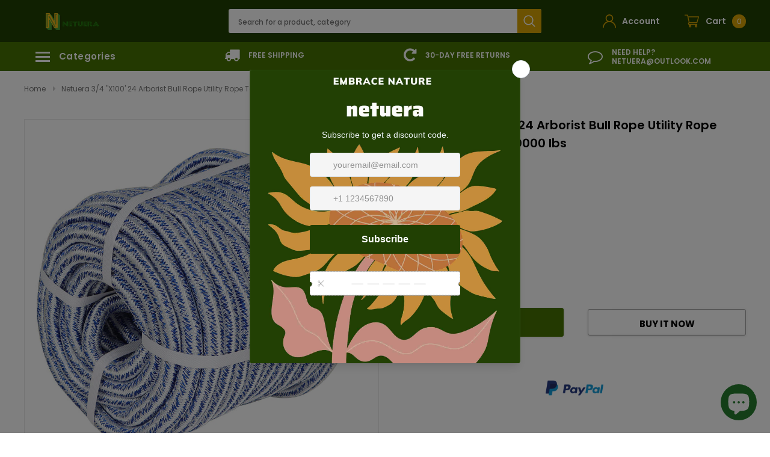

--- FILE ---
content_type: text/html; charset=utf-8
request_url: https://netuerastore.com/products/netuera-3-4-x100-24-arborist-bull-rope-utility-rope-tensile-strength-20000-lbs
body_size: 32358
content:
<!doctype html>
<!--[if lt IE 7]><html class="no-js lt-ie9 lt-ie8 lt-ie7" lang="en"> <![endif]-->
<!--[if IE 7]><html class="no-js lt-ie9 lt-ie8" lang="en"> <![endif]-->
<!--[if IE 8]><html class="no-js lt-ie9" lang="en"> <![endif]-->
<!--[if IE 9 ]><html class="ie9 no-js"> <![endif]-->
<!--[if (gt IE 9)|!(IE)]><!--> <html class="no-js" lang="en"> <!--<![endif]-->
<head>
<meta name="google-site-verification" content="UQzSY9FQXsiNBgDWdu3dtjOQH5bTHmlK3dQdVOsXDpY" />
  <!-- Hotjar Tracking Code for my site -->
<script>
    (function(h,o,t,j,a,r){
        h.hj=h.hj||function(){(h.hj.q=h.hj.q||[]).push(arguments)};
        h._hjSettings={hjid:3490230,hjsv:6};
        a=o.getElementsByTagName('head')[0];
        r=o.createElement('script');r.async=1;
        r.src=t+h._hjSettings.hjid+j+h._hjSettings.hjsv;
        a.appendChild(r);
    })(window,document,'https://static.hotjar.com/c/hotjar-','.js?sv=');
</script><!--Content in content_for_header -->
<!--LayoutHub-Embed--><meta name="layouthub" /><link rel="stylesheet" href="https://fonts.googleapis.com/css?display=swap&family=Lato:100,200,300,400,500,600,700,800,900" /><link rel="stylesheet" type="text/css" href="[data-uri]" media="all">
<!--LH--><!--/LayoutHub-Embed--><!-- Basic page needs ================================================== -->
  <meta charset="utf-8">
  <meta http-equiv="X-UA-Compatible" content="IE=edge,chrome=1">

  <!-- Title and description ================================================== -->
  <title>
    Netuera 3/4 &quot;x100&#39; 24 Arborist Bull Rope Utility Rope Tensile Strength
  </title>

  
  <meta name="description" content="Product details Material:Polyester Color:White/Blue Brand：Heelpett Tensile Strength：20000 Pounds 12 carrier, 24-strand polyester rope Arborist Bull Rope Excellent knot retention Resistant to fading, stretching, abrasion">
  
  <link rel="canonical" href="https://netuerastore.com/products/netuera-3-4-x100-24-arborist-bull-rope-utility-rope-tensile-strength-20000-lbs" />
  <!-- Product meta ================================================== -->
  


  <meta property="og:type" content="product">
  <meta property="og:title" content="Netuera 3/4 &quot;x100&#39; 24 Arborist Bull Rope Utility Rope Tensile Strength 20000 lbs">
  
  <meta property="og:image" content="http://netuerastore.com/cdn/shop/files/Netuera-3-4-x100-24-Arborist-Bull-Rope-Utility-Rope-Tensile-Strength-20000-lbs-Netuera-921_grande.jpg?v=1684122515">
  <meta property="og:image:secure_url" content="https://netuerastore.com/cdn/shop/files/Netuera-3-4-x100-24-Arborist-Bull-Rope-Utility-Rope-Tensile-Strength-20000-lbs-Netuera-921_grande.jpg?v=1684122515">
  
  <meta property="og:image" content="http://netuerastore.com/cdn/shop/files/Netuera-3-4-x100-24-Arborist-Bull-Rope-Utility-Rope-Tensile-Strength-20000-lbs-Netuera-189_grande.jpg?v=1684122518">
  <meta property="og:image:secure_url" content="https://netuerastore.com/cdn/shop/files/Netuera-3-4-x100-24-Arborist-Bull-Rope-Utility-Rope-Tensile-Strength-20000-lbs-Netuera-189_grande.jpg?v=1684122518">
  
  <meta property="og:image" content="http://netuerastore.com/cdn/shop/files/Netuera-3-4-x100-24-Arborist-Bull-Rope-Utility-Rope-Tensile-Strength-20000-lbs-Netuera-549_grande.jpg?v=1684122521">
  <meta property="og:image:secure_url" content="https://netuerastore.com/cdn/shop/files/Netuera-3-4-x100-24-Arborist-Bull-Rope-Utility-Rope-Tensile-Strength-20000-lbs-Netuera-549_grande.jpg?v=1684122521">
  
  <meta property="og:price:amount" content="85.00">
  <meta property="og:price:currency" content="USD">


  <meta property="og:description" content="Product details Material:Polyester Color:White/Blue Brand：Heelpett Tensile Strength：20000 Pounds 12 carrier, 24-strand polyester rope Arborist Bull Rope Excellent knot retention Resistant to fading, stretching, abrasion">


  <meta property="og:url" content="https://netuerastore.com/products/netuera-3-4-x100-24-arborist-bull-rope-utility-rope-tensile-strength-20000-lbs">
  <meta property="og:site_name" content="Netuera">
  <!-- /snippets/twitter-card.liquid -->





  <meta name="twitter:card" content="product">
  <meta name="twitter:title" content="Netuera 3/4 "x100' 24 Arborist Bull Rope Utility Rope Tensile Strength 20000 lbs">
  <meta name="twitter:description" content="Product details Material:Polyester Color:White/Blue Brand：Heelpett Tensile Strength：20000 Pounds   12 carrier, 24-strand polyester rope Arborist Bull Rope Excellent knot retention Resistant to fading, stretching, abrasion     To help you get started, here are a few ways to tie the knot (the tutorial is at animatedknots.com, which is a secure site and allows us and anyone else to put their link on their site)   Square Knot (Reef Knot) A simple and easy-to-tie knot used for joining two ropes of equal diameter. It&#39;s not recommended for critical applications, as it can slip under tension. Instructions: https://www.animatedknots.com/reef-knot Bowline Knot A versatile and secure knot used for creating a fixed loop at the end of a rope. It&#39;s easy to untie, even after being subjected to a load. Instructions: https://www.animatedknots.com/bowline-knot Figure Eight Knot (Flemish Knot) A strong and visually appealing stopper knot used to">
  <meta name="twitter:image" content="https://netuerastore.com/cdn/shop/files/Netuera-3-4-x100-24-Arborist-Bull-Rope-Utility-Rope-Tensile-Strength-20000-lbs-Netuera-921_medium.jpg?v=1684122515">
  <meta name="twitter:image:width" content="240">
  <meta name="twitter:image:height" content="240">
  <meta name="twitter:label1" content="Price">
  <meta name="twitter:data1" content="$85.00 USD">
  
  <meta name="twitter:label2" content="Brand">
  <meta name="twitter:data2" content="Netuera">
  



  <!-- Helpers ================================================== -->
  <link rel="canonical" href="https://netuerastore.com/products/netuera-3-4-x100-24-arborist-bull-rope-utility-rope-tensile-strength-20000-lbs">
  <meta name="viewport" content="width=device-width, initial-scale=1, maximum-scale=1, user-scalable=0, minimal-ui">

  <!-- Favicon -->
  
  <link rel="shortcut icon" href="//netuerastore.com/cdn/shop/files/37_32x32.png?v=1618449746" type="image/png">
  

  <!-- fonts -->
  
<script type="text/javascript">
  WebFontConfig = {
    google: { families: [ 
      
          'Poppins:100,200,300,400,500,600,700,800,900'
	  
      
      
      	
      		,
      	      
        'Arimo:100,200,300,400,500,600,700,800,900'
	  
    ] }
  };
  (function() {
    var wf = document.createElement('script');
    wf.src = ('https:' == document.location.protocol ? 'https' : 'http') +
      '://ajax.googleapis.com/ajax/libs/webfont/1/webfont.js';
    wf.type = 'text/javascript';
    wf.async = 'true';
    var s = document.getElementsByTagName('script')[0];
    s.parentNode.insertBefore(wf, s);
  })(); 
</script>


  <!-- Styles -->
  <link href="//netuerastore.com/cdn/shop/t/3/assets/verdor.min.css?v=113103007125263529171678867164" rel="stylesheet" type="text/css" media="all" />
<link href="//netuerastore.com/cdn/shop/t/3/assets/style.scss.css?v=89475319757824132911681452998" rel="stylesheet" type="text/css" media="all" />
<link href="//netuerastore.com/cdn/shop/t/3/assets/styles-responsive.scss.css?v=178372529929395396521681278608" rel="stylesheet" type="text/css" media="all" />


  <!-- Scripts -->
  <script src="//netuerastore.com/cdn/shop/t/3/assets/jquery.min.js?v=114280110442250003391678867164" type="text/javascript"></script>
<script>
  window.ajax_cart = true;
  window.money_format = "${{amount}} USD";
  window.shop_currency = "USD";
  window.show_multiple_currencies = false;
  window.loading_url = "//netuerastore.com/cdn/shop/t/3/assets/loadding.svg?v=88682305317911376161678867164"; 
  window.use_color_swatch = true;
  window.use_variant_swatch = true;
  window.product_image_resize = false;
  window.enable_sidebar_multiple_choice = false;
  window.file_url = "//netuerastore.com/cdn/shop/files/?704";
  window.asset_url = "";
  window.router = "";
  window.images_size = {
    is_crop: false,
    ratio_width : 1,
    ratio_height : 1.35,
  };
  window.inventory_text = {
    in_stock: "In stock",
    many_in_stock: "Many in stock",
    out_of_stock: "Out of stock",
    add_to_cart: "Add to Cart",
    sold_out: "Sold Out",
    unavailable: "Out Of Stock",
    add_wishlist : "Add to Wish List",
    remove_wishlist : "Added To Wish List",
    select_options : "Select options",
    no_more_product: "No more product"
  };
          
  window.multi_lang = false;
  window.display_quickview_availability = true;
  window.display_quickview_sku = false;
  window.infinity_scroll_feature = false;
</script>

  <!-- Header hook for plugins ================================ -->
  <script>window.performance && window.performance.mark && window.performance.mark('shopify.content_for_header.start');</script><meta id="shopify-digital-wallet" name="shopify-digital-wallet" content="/53362786500/digital_wallets/dialog">
<meta name="shopify-checkout-api-token" content="b9bbb4136c311713695b8083e6ebe20e">
<meta id="in-context-paypal-metadata" data-shop-id="53362786500" data-venmo-supported="true" data-environment="production" data-locale="en_US" data-paypal-v4="true" data-currency="USD">
<link rel="alternate" type="application/json+oembed" href="https://netuerastore.com/products/netuera-3-4-x100-24-arborist-bull-rope-utility-rope-tensile-strength-20000-lbs.oembed">
<script async="async" src="/checkouts/internal/preloads.js?locale=en-US"></script>
<script id="shopify-features" type="application/json">{"accessToken":"b9bbb4136c311713695b8083e6ebe20e","betas":["rich-media-storefront-analytics"],"domain":"netuerastore.com","predictiveSearch":true,"shopId":53362786500,"locale":"en"}</script>
<script>var Shopify = Shopify || {};
Shopify.shop = "ysmn-store.myshopify.com";
Shopify.locale = "en";
Shopify.currency = {"active":"USD","rate":"1.0"};
Shopify.country = "US";
Shopify.theme = {"name":"Bicycle-1.0.0-sections-ready 的副本","id":131261694148,"schema_name":"Bicycle","schema_version":"1.0.0","theme_store_id":null,"role":"main"};
Shopify.theme.handle = "null";
Shopify.theme.style = {"id":null,"handle":null};
Shopify.cdnHost = "netuerastore.com/cdn";
Shopify.routes = Shopify.routes || {};
Shopify.routes.root = "/";</script>
<script type="module">!function(o){(o.Shopify=o.Shopify||{}).modules=!0}(window);</script>
<script>!function(o){function n(){var o=[];function n(){o.push(Array.prototype.slice.apply(arguments))}return n.q=o,n}var t=o.Shopify=o.Shopify||{};t.loadFeatures=n(),t.autoloadFeatures=n()}(window);</script>
<script id="shop-js-analytics" type="application/json">{"pageType":"product"}</script>
<script defer="defer" async type="module" src="//netuerastore.com/cdn/shopifycloud/shop-js/modules/v2/client.init-shop-cart-sync_IZsNAliE.en.esm.js"></script>
<script defer="defer" async type="module" src="//netuerastore.com/cdn/shopifycloud/shop-js/modules/v2/chunk.common_0OUaOowp.esm.js"></script>
<script type="module">
  await import("//netuerastore.com/cdn/shopifycloud/shop-js/modules/v2/client.init-shop-cart-sync_IZsNAliE.en.esm.js");
await import("//netuerastore.com/cdn/shopifycloud/shop-js/modules/v2/chunk.common_0OUaOowp.esm.js");

  window.Shopify.SignInWithShop?.initShopCartSync?.({"fedCMEnabled":true,"windoidEnabled":true});

</script>
<script>(function() {
  var isLoaded = false;
  function asyncLoad() {
    if (isLoaded) return;
    isLoaded = true;
    var urls = ["https:\/\/app.layouthub.com\/shopify\/layouthub.js?shop=ysmn-store.myshopify.com","https:\/\/cdn.one.store\/javascript\/dist\/1.0\/jcr-widget.js?account_id=shopify:ysmn-store.myshopify.com\u0026shop=ysmn-store.myshopify.com","https:\/\/sprout-app.thegoodapi.com\/app\/assets\/js\/badges\/cart_badge_script?shop=ysmn-store.myshopify.com","https:\/\/sprout-app.thegoodapi.com\/app\/assets\/js\/badges\/cart_badge_script?shop=ysmn-store.myshopify.com","https:\/\/sprout-app.thegoodapi.com\/app\/badges\/product_script?shop=ysmn-store.myshopify.com","https:\/\/sprout-app.thegoodapi.com\/app\/badges\/product_script?shop=ysmn-store.myshopify.com","https:\/\/sprout-app.thegoodapi.com\/app\/assets\/js\/badges\/tree_count_banner_script?shop=ysmn-store.myshopify.com","https:\/\/sprout-app.thegoodapi.com\/app\/assets\/js\/badges\/tree_count_banner_script?shop=ysmn-store.myshopify.com","https:\/\/cdn-widgetsrepository.yotpo.com\/v1\/loader\/PY6f3eQQgpXqSqxXFMGkQrM55buTIILWlZ1dvkGu?shop=ysmn-store.myshopify.com","https:\/\/chicons.io\/scripts\/tiny_icons_95b627382b532df4c55e692682354b6a.js?shop=ysmn-store.myshopify.com","https:\/\/cdn.s3.pop-convert.com\/pcjs.production.min.js?unique_id=ysmn-store.myshopify.com\u0026shop=ysmn-store.myshopify.com","https:\/\/script.pop-convert.com\/new-micro\/production.pc.min.js?unique_id=ysmn-store.myshopify.com\u0026shop=ysmn-store.myshopify.com"];
    for (var i = 0; i < urls.length; i++) {
      var s = document.createElement('script');
      s.type = 'text/javascript';
      s.async = true;
      s.src = urls[i];
      var x = document.getElementsByTagName('script')[0];
      x.parentNode.insertBefore(s, x);
    }
  };
  if(window.attachEvent) {
    window.attachEvent('onload', asyncLoad);
  } else {
    window.addEventListener('load', asyncLoad, false);
  }
})();</script>
<script id="__st">var __st={"a":53362786500,"offset":28800,"reqid":"298b6c53-372d-40b4-b2e3-65d8a4e10dc2-1768403214","pageurl":"netuerastore.com\/products\/netuera-3-4-x100-24-arborist-bull-rope-utility-rope-tensile-strength-20000-lbs","u":"0c1e01d3c5e7","p":"product","rtyp":"product","rid":7351338238148};</script>
<script>window.ShopifyPaypalV4VisibilityTracking = true;</script>
<script id="captcha-bootstrap">!function(){'use strict';const t='contact',e='account',n='new_comment',o=[[t,t],['blogs',n],['comments',n],[t,'customer']],c=[[e,'customer_login'],[e,'guest_login'],[e,'recover_customer_password'],[e,'create_customer']],r=t=>t.map((([t,e])=>`form[action*='/${t}']:not([data-nocaptcha='true']) input[name='form_type'][value='${e}']`)).join(','),a=t=>()=>t?[...document.querySelectorAll(t)].map((t=>t.form)):[];function s(){const t=[...o],e=r(t);return a(e)}const i='password',u='form_key',d=['recaptcha-v3-token','g-recaptcha-response','h-captcha-response',i],f=()=>{try{return window.sessionStorage}catch{return}},m='__shopify_v',_=t=>t.elements[u];function p(t,e,n=!1){try{const o=window.sessionStorage,c=JSON.parse(o.getItem(e)),{data:r}=function(t){const{data:e,action:n}=t;return t[m]||n?{data:e,action:n}:{data:t,action:n}}(c);for(const[e,n]of Object.entries(r))t.elements[e]&&(t.elements[e].value=n);n&&o.removeItem(e)}catch(o){console.error('form repopulation failed',{error:o})}}const l='form_type',E='cptcha';function T(t){t.dataset[E]=!0}const w=window,h=w.document,L='Shopify',v='ce_forms',y='captcha';let A=!1;((t,e)=>{const n=(g='f06e6c50-85a8-45c8-87d0-21a2b65856fe',I='https://cdn.shopify.com/shopifycloud/storefront-forms-hcaptcha/ce_storefront_forms_captcha_hcaptcha.v1.5.2.iife.js',D={infoText:'Protected by hCaptcha',privacyText:'Privacy',termsText:'Terms'},(t,e,n)=>{const o=w[L][v],c=o.bindForm;if(c)return c(t,g,e,D).then(n);var r;o.q.push([[t,g,e,D],n]),r=I,A||(h.body.append(Object.assign(h.createElement('script'),{id:'captcha-provider',async:!0,src:r})),A=!0)});var g,I,D;w[L]=w[L]||{},w[L][v]=w[L][v]||{},w[L][v].q=[],w[L][y]=w[L][y]||{},w[L][y].protect=function(t,e){n(t,void 0,e),T(t)},Object.freeze(w[L][y]),function(t,e,n,w,h,L){const[v,y,A,g]=function(t,e,n){const i=e?o:[],u=t?c:[],d=[...i,...u],f=r(d),m=r(i),_=r(d.filter((([t,e])=>n.includes(e))));return[a(f),a(m),a(_),s()]}(w,h,L),I=t=>{const e=t.target;return e instanceof HTMLFormElement?e:e&&e.form},D=t=>v().includes(t);t.addEventListener('submit',(t=>{const e=I(t);if(!e)return;const n=D(e)&&!e.dataset.hcaptchaBound&&!e.dataset.recaptchaBound,o=_(e),c=g().includes(e)&&(!o||!o.value);(n||c)&&t.preventDefault(),c&&!n&&(function(t){try{if(!f())return;!function(t){const e=f();if(!e)return;const n=_(t);if(!n)return;const o=n.value;o&&e.removeItem(o)}(t);const e=Array.from(Array(32),(()=>Math.random().toString(36)[2])).join('');!function(t,e){_(t)||t.append(Object.assign(document.createElement('input'),{type:'hidden',name:u})),t.elements[u].value=e}(t,e),function(t,e){const n=f();if(!n)return;const o=[...t.querySelectorAll(`input[type='${i}']`)].map((({name:t})=>t)),c=[...d,...o],r={};for(const[a,s]of new FormData(t).entries())c.includes(a)||(r[a]=s);n.setItem(e,JSON.stringify({[m]:1,action:t.action,data:r}))}(t,e)}catch(e){console.error('failed to persist form',e)}}(e),e.submit())}));const S=(t,e)=>{t&&!t.dataset[E]&&(n(t,e.some((e=>e===t))),T(t))};for(const o of['focusin','change'])t.addEventListener(o,(t=>{const e=I(t);D(e)&&S(e,y())}));const B=e.get('form_key'),M=e.get(l),P=B&&M;t.addEventListener('DOMContentLoaded',(()=>{const t=y();if(P)for(const e of t)e.elements[l].value===M&&p(e,B);[...new Set([...A(),...v().filter((t=>'true'===t.dataset.shopifyCaptcha))])].forEach((e=>S(e,t)))}))}(h,new URLSearchParams(w.location.search),n,t,e,['guest_login'])})(!0,!1)}();</script>
<script integrity="sha256-4kQ18oKyAcykRKYeNunJcIwy7WH5gtpwJnB7kiuLZ1E=" data-source-attribution="shopify.loadfeatures" defer="defer" src="//netuerastore.com/cdn/shopifycloud/storefront/assets/storefront/load_feature-a0a9edcb.js" crossorigin="anonymous"></script>
<script data-source-attribution="shopify.dynamic_checkout.dynamic.init">var Shopify=Shopify||{};Shopify.PaymentButton=Shopify.PaymentButton||{isStorefrontPortableWallets:!0,init:function(){window.Shopify.PaymentButton.init=function(){};var t=document.createElement("script");t.src="https://netuerastore.com/cdn/shopifycloud/portable-wallets/latest/portable-wallets.en.js",t.type="module",document.head.appendChild(t)}};
</script>
<script data-source-attribution="shopify.dynamic_checkout.buyer_consent">
  function portableWalletsHideBuyerConsent(e){var t=document.getElementById("shopify-buyer-consent"),n=document.getElementById("shopify-subscription-policy-button");t&&n&&(t.classList.add("hidden"),t.setAttribute("aria-hidden","true"),n.removeEventListener("click",e))}function portableWalletsShowBuyerConsent(e){var t=document.getElementById("shopify-buyer-consent"),n=document.getElementById("shopify-subscription-policy-button");t&&n&&(t.classList.remove("hidden"),t.removeAttribute("aria-hidden"),n.addEventListener("click",e))}window.Shopify?.PaymentButton&&(window.Shopify.PaymentButton.hideBuyerConsent=portableWalletsHideBuyerConsent,window.Shopify.PaymentButton.showBuyerConsent=portableWalletsShowBuyerConsent);
</script>
<script>
  function portableWalletsCleanup(e){e&&e.src&&console.error("Failed to load portable wallets script "+e.src);var t=document.querySelectorAll("shopify-accelerated-checkout .shopify-payment-button__skeleton, shopify-accelerated-checkout-cart .wallet-cart-button__skeleton"),e=document.getElementById("shopify-buyer-consent");for(let e=0;e<t.length;e++)t[e].remove();e&&e.remove()}function portableWalletsNotLoadedAsModule(e){e instanceof ErrorEvent&&"string"==typeof e.message&&e.message.includes("import.meta")&&"string"==typeof e.filename&&e.filename.includes("portable-wallets")&&(window.removeEventListener("error",portableWalletsNotLoadedAsModule),window.Shopify.PaymentButton.failedToLoad=e,"loading"===document.readyState?document.addEventListener("DOMContentLoaded",window.Shopify.PaymentButton.init):window.Shopify.PaymentButton.init())}window.addEventListener("error",portableWalletsNotLoadedAsModule);
</script>

<script type="module" src="https://netuerastore.com/cdn/shopifycloud/portable-wallets/latest/portable-wallets.en.js" onError="portableWalletsCleanup(this)" crossorigin="anonymous"></script>
<script nomodule>
  document.addEventListener("DOMContentLoaded", portableWalletsCleanup);
</script>

<script id='scb4127' type='text/javascript' async='' src='https://netuerastore.com/cdn/shopifycloud/privacy-banner/storefront-banner.js'></script><link id="shopify-accelerated-checkout-styles" rel="stylesheet" media="screen" href="https://netuerastore.com/cdn/shopifycloud/portable-wallets/latest/accelerated-checkout-backwards-compat.css" crossorigin="anonymous">
<style id="shopify-accelerated-checkout-cart">
        #shopify-buyer-consent {
  margin-top: 1em;
  display: inline-block;
  width: 100%;
}

#shopify-buyer-consent.hidden {
  display: none;
}

#shopify-subscription-policy-button {
  background: none;
  border: none;
  padding: 0;
  text-decoration: underline;
  font-size: inherit;
  cursor: pointer;
}

#shopify-subscription-policy-button::before {
  box-shadow: none;
}

      </style>

<script>window.performance && window.performance.mark && window.performance.mark('shopify.content_for_header.end');</script>

  <!--[if lt IE 9]>
<script src="//html5shiv.googlecode.com/svn/trunk/html5.js" type="text/javascript"></script>
<![endif]-->

  

  
  <!-- "snippets/judgeme_core.liquid" was not rendered, the associated app was uninstalled -->

<script>
    
    
    
    
    var gsf_conversion_data = {page_type : 'product', event : 'view_item', data : {product_data : [{variant_id : 42136036114628, product_id : 7351338238148, name : "Netuera 3/4 &quot;x100&#39; 24 Arborist Bull Rope Utility Rope Tensile Strength 20000 lbs", price : "85.00", currency : "USD", sku : "F8-029161", brand : "Netuera", variant : "Default Title", category : "编织绳", quantity : "23" }], total_price : "85.00", shop_currency : "USD"}};
    
</script>
<!-- BEGIN app block: shopify://apps/yotpo-product-reviews/blocks/settings/eb7dfd7d-db44-4334-bc49-c893b51b36cf -->


<script type="text/javascript">
  (function e(){var e=document.createElement("script");
  e.type="text/javascript",e.async=true,
  e.src="//staticw2.yotpo.com//widget.js?lang=en";
  var t=document.getElementsByTagName("script")[0];
  t.parentNode.insertBefore(e,t)})();
</script>



  
<!-- END app block --><script src="https://cdn.shopify.com/extensions/7bc9bb47-adfa-4267-963e-cadee5096caf/inbox-1252/assets/inbox-chat-loader.js" type="text/javascript" defer="defer"></script>
<link href="https://monorail-edge.shopifysvc.com" rel="dns-prefetch">
<script>(function(){if ("sendBeacon" in navigator && "performance" in window) {try {var session_token_from_headers = performance.getEntriesByType('navigation')[0].serverTiming.find(x => x.name == '_s').description;} catch {var session_token_from_headers = undefined;}var session_cookie_matches = document.cookie.match(/_shopify_s=([^;]*)/);var session_token_from_cookie = session_cookie_matches && session_cookie_matches.length === 2 ? session_cookie_matches[1] : "";var session_token = session_token_from_headers || session_token_from_cookie || "";function handle_abandonment_event(e) {var entries = performance.getEntries().filter(function(entry) {return /monorail-edge.shopifysvc.com/.test(entry.name);});if (!window.abandonment_tracked && entries.length === 0) {window.abandonment_tracked = true;var currentMs = Date.now();var navigation_start = performance.timing.navigationStart;var payload = {shop_id: 53362786500,url: window.location.href,navigation_start,duration: currentMs - navigation_start,session_token,page_type: "product"};window.navigator.sendBeacon("https://monorail-edge.shopifysvc.com/v1/produce", JSON.stringify({schema_id: "online_store_buyer_site_abandonment/1.1",payload: payload,metadata: {event_created_at_ms: currentMs,event_sent_at_ms: currentMs}}));}}window.addEventListener('pagehide', handle_abandonment_event);}}());</script>
<script id="web-pixels-manager-setup">(function e(e,d,r,n,o){if(void 0===o&&(o={}),!Boolean(null===(a=null===(i=window.Shopify)||void 0===i?void 0:i.analytics)||void 0===a?void 0:a.replayQueue)){var i,a;window.Shopify=window.Shopify||{};var t=window.Shopify;t.analytics=t.analytics||{};var s=t.analytics;s.replayQueue=[],s.publish=function(e,d,r){return s.replayQueue.push([e,d,r]),!0};try{self.performance.mark("wpm:start")}catch(e){}var l=function(){var e={modern:/Edge?\/(1{2}[4-9]|1[2-9]\d|[2-9]\d{2}|\d{4,})\.\d+(\.\d+|)|Firefox\/(1{2}[4-9]|1[2-9]\d|[2-9]\d{2}|\d{4,})\.\d+(\.\d+|)|Chrom(ium|e)\/(9{2}|\d{3,})\.\d+(\.\d+|)|(Maci|X1{2}).+ Version\/(15\.\d+|(1[6-9]|[2-9]\d|\d{3,})\.\d+)([,.]\d+|)( \(\w+\)|)( Mobile\/\w+|) Safari\/|Chrome.+OPR\/(9{2}|\d{3,})\.\d+\.\d+|(CPU[ +]OS|iPhone[ +]OS|CPU[ +]iPhone|CPU IPhone OS|CPU iPad OS)[ +]+(15[._]\d+|(1[6-9]|[2-9]\d|\d{3,})[._]\d+)([._]\d+|)|Android:?[ /-](13[3-9]|1[4-9]\d|[2-9]\d{2}|\d{4,})(\.\d+|)(\.\d+|)|Android.+Firefox\/(13[5-9]|1[4-9]\d|[2-9]\d{2}|\d{4,})\.\d+(\.\d+|)|Android.+Chrom(ium|e)\/(13[3-9]|1[4-9]\d|[2-9]\d{2}|\d{4,})\.\d+(\.\d+|)|SamsungBrowser\/([2-9]\d|\d{3,})\.\d+/,legacy:/Edge?\/(1[6-9]|[2-9]\d|\d{3,})\.\d+(\.\d+|)|Firefox\/(5[4-9]|[6-9]\d|\d{3,})\.\d+(\.\d+|)|Chrom(ium|e)\/(5[1-9]|[6-9]\d|\d{3,})\.\d+(\.\d+|)([\d.]+$|.*Safari\/(?![\d.]+ Edge\/[\d.]+$))|(Maci|X1{2}).+ Version\/(10\.\d+|(1[1-9]|[2-9]\d|\d{3,})\.\d+)([,.]\d+|)( \(\w+\)|)( Mobile\/\w+|) Safari\/|Chrome.+OPR\/(3[89]|[4-9]\d|\d{3,})\.\d+\.\d+|(CPU[ +]OS|iPhone[ +]OS|CPU[ +]iPhone|CPU IPhone OS|CPU iPad OS)[ +]+(10[._]\d+|(1[1-9]|[2-9]\d|\d{3,})[._]\d+)([._]\d+|)|Android:?[ /-](13[3-9]|1[4-9]\d|[2-9]\d{2}|\d{4,})(\.\d+|)(\.\d+|)|Mobile Safari.+OPR\/([89]\d|\d{3,})\.\d+\.\d+|Android.+Firefox\/(13[5-9]|1[4-9]\d|[2-9]\d{2}|\d{4,})\.\d+(\.\d+|)|Android.+Chrom(ium|e)\/(13[3-9]|1[4-9]\d|[2-9]\d{2}|\d{4,})\.\d+(\.\d+|)|Android.+(UC? ?Browser|UCWEB|U3)[ /]?(15\.([5-9]|\d{2,})|(1[6-9]|[2-9]\d|\d{3,})\.\d+)\.\d+|SamsungBrowser\/(5\.\d+|([6-9]|\d{2,})\.\d+)|Android.+MQ{2}Browser\/(14(\.(9|\d{2,})|)|(1[5-9]|[2-9]\d|\d{3,})(\.\d+|))(\.\d+|)|K[Aa][Ii]OS\/(3\.\d+|([4-9]|\d{2,})\.\d+)(\.\d+|)/},d=e.modern,r=e.legacy,n=navigator.userAgent;return n.match(d)?"modern":n.match(r)?"legacy":"unknown"}(),u="modern"===l?"modern":"legacy",c=(null!=n?n:{modern:"",legacy:""})[u],f=function(e){return[e.baseUrl,"/wpm","/b",e.hashVersion,"modern"===e.buildTarget?"m":"l",".js"].join("")}({baseUrl:d,hashVersion:r,buildTarget:u}),m=function(e){var d=e.version,r=e.bundleTarget,n=e.surface,o=e.pageUrl,i=e.monorailEndpoint;return{emit:function(e){var a=e.status,t=e.errorMsg,s=(new Date).getTime(),l=JSON.stringify({metadata:{event_sent_at_ms:s},events:[{schema_id:"web_pixels_manager_load/3.1",payload:{version:d,bundle_target:r,page_url:o,status:a,surface:n,error_msg:t},metadata:{event_created_at_ms:s}}]});if(!i)return console&&console.warn&&console.warn("[Web Pixels Manager] No Monorail endpoint provided, skipping logging."),!1;try{return self.navigator.sendBeacon.bind(self.navigator)(i,l)}catch(e){}var u=new XMLHttpRequest;try{return u.open("POST",i,!0),u.setRequestHeader("Content-Type","text/plain"),u.send(l),!0}catch(e){return console&&console.warn&&console.warn("[Web Pixels Manager] Got an unhandled error while logging to Monorail."),!1}}}}({version:r,bundleTarget:l,surface:e.surface,pageUrl:self.location.href,monorailEndpoint:e.monorailEndpoint});try{o.browserTarget=l,function(e){var d=e.src,r=e.async,n=void 0===r||r,o=e.onload,i=e.onerror,a=e.sri,t=e.scriptDataAttributes,s=void 0===t?{}:t,l=document.createElement("script"),u=document.querySelector("head"),c=document.querySelector("body");if(l.async=n,l.src=d,a&&(l.integrity=a,l.crossOrigin="anonymous"),s)for(var f in s)if(Object.prototype.hasOwnProperty.call(s,f))try{l.dataset[f]=s[f]}catch(e){}if(o&&l.addEventListener("load",o),i&&l.addEventListener("error",i),u)u.appendChild(l);else{if(!c)throw new Error("Did not find a head or body element to append the script");c.appendChild(l)}}({src:f,async:!0,onload:function(){if(!function(){var e,d;return Boolean(null===(d=null===(e=window.Shopify)||void 0===e?void 0:e.analytics)||void 0===d?void 0:d.initialized)}()){var d=window.webPixelsManager.init(e)||void 0;if(d){var r=window.Shopify.analytics;r.replayQueue.forEach((function(e){var r=e[0],n=e[1],o=e[2];d.publishCustomEvent(r,n,o)})),r.replayQueue=[],r.publish=d.publishCustomEvent,r.visitor=d.visitor,r.initialized=!0}}},onerror:function(){return m.emit({status:"failed",errorMsg:"".concat(f," has failed to load")})},sri:function(e){var d=/^sha384-[A-Za-z0-9+/=]+$/;return"string"==typeof e&&d.test(e)}(c)?c:"",scriptDataAttributes:o}),m.emit({status:"loading"})}catch(e){m.emit({status:"failed",errorMsg:(null==e?void 0:e.message)||"Unknown error"})}}})({shopId: 53362786500,storefrontBaseUrl: "https://netuerastore.com",extensionsBaseUrl: "https://extensions.shopifycdn.com/cdn/shopifycloud/web-pixels-manager",monorailEndpoint: "https://monorail-edge.shopifysvc.com/unstable/produce_batch",surface: "storefront-renderer",enabledBetaFlags: ["2dca8a86","a0d5f9d2"],webPixelsConfigList: [{"id":"1265074372","configuration":"{\"account_ID\":\"431874\",\"google_analytics_tracking_tag\":\"1\",\"measurement_id\":\"2\",\"api_secret\":\"3\",\"shop_settings\":\"{\\\"custom_pixel_script\\\":\\\"https:\\\\\\\/\\\\\\\/storage.googleapis.com\\\\\\\/gsf-scripts\\\\\\\/custom-pixels\\\\\\\/ysmn-store.js\\\"}\"}","eventPayloadVersion":"v1","runtimeContext":"LAX","scriptVersion":"c6b888297782ed4a1cba19cda43d6625","type":"APP","apiClientId":1558137,"privacyPurposes":[],"dataSharingAdjustments":{"protectedCustomerApprovalScopes":["read_customer_address","read_customer_email","read_customer_name","read_customer_personal_data","read_customer_phone"]}},{"id":"355795140","configuration":"{\"config\":\"{\\\"pixel_id\\\":\\\"G-6WG71X093Q\\\",\\\"gtag_events\\\":[{\\\"type\\\":\\\"purchase\\\",\\\"action_label\\\":\\\"G-6WG71X093Q\\\"},{\\\"type\\\":\\\"page_view\\\",\\\"action_label\\\":\\\"G-6WG71X093Q\\\"},{\\\"type\\\":\\\"view_item\\\",\\\"action_label\\\":\\\"G-6WG71X093Q\\\"},{\\\"type\\\":\\\"search\\\",\\\"action_label\\\":\\\"G-6WG71X093Q\\\"},{\\\"type\\\":\\\"add_to_cart\\\",\\\"action_label\\\":\\\"G-6WG71X093Q\\\"},{\\\"type\\\":\\\"begin_checkout\\\",\\\"action_label\\\":\\\"G-6WG71X093Q\\\"},{\\\"type\\\":\\\"add_payment_info\\\",\\\"action_label\\\":\\\"G-6WG71X093Q\\\"}],\\\"enable_monitoring_mode\\\":false}\"}","eventPayloadVersion":"v1","runtimeContext":"OPEN","scriptVersion":"b2a88bafab3e21179ed38636efcd8a93","type":"APP","apiClientId":1780363,"privacyPurposes":[],"dataSharingAdjustments":{"protectedCustomerApprovalScopes":["read_customer_address","read_customer_email","read_customer_name","read_customer_personal_data","read_customer_phone"]}},{"id":"92209348","configuration":"{\"tagID\":\"2613465398479\"}","eventPayloadVersion":"v1","runtimeContext":"STRICT","scriptVersion":"18031546ee651571ed29edbe71a3550b","type":"APP","apiClientId":3009811,"privacyPurposes":["ANALYTICS","MARKETING","SALE_OF_DATA"],"dataSharingAdjustments":{"protectedCustomerApprovalScopes":["read_customer_address","read_customer_email","read_customer_name","read_customer_personal_data","read_customer_phone"]}},{"id":"shopify-app-pixel","configuration":"{}","eventPayloadVersion":"v1","runtimeContext":"STRICT","scriptVersion":"0450","apiClientId":"shopify-pixel","type":"APP","privacyPurposes":["ANALYTICS","MARKETING"]},{"id":"shopify-custom-pixel","eventPayloadVersion":"v1","runtimeContext":"LAX","scriptVersion":"0450","apiClientId":"shopify-pixel","type":"CUSTOM","privacyPurposes":["ANALYTICS","MARKETING"]}],isMerchantRequest: false,initData: {"shop":{"name":"Netuera","paymentSettings":{"currencyCode":"USD"},"myshopifyDomain":"ysmn-store.myshopify.com","countryCode":"US","storefrontUrl":"https:\/\/netuerastore.com"},"customer":null,"cart":null,"checkout":null,"productVariants":[{"price":{"amount":85.0,"currencyCode":"USD"},"product":{"title":"Netuera 3\/4 \"x100' 24 Arborist Bull Rope Utility Rope Tensile Strength 20000 lbs","vendor":"Netuera","id":"7351338238148","untranslatedTitle":"Netuera 3\/4 \"x100' 24 Arborist Bull Rope Utility Rope Tensile Strength 20000 lbs","url":"\/products\/netuera-3-4-x100-24-arborist-bull-rope-utility-rope-tensile-strength-20000-lbs","type":"编织绳"},"id":"42136036114628","image":{"src":"\/\/netuerastore.com\/cdn\/shop\/files\/Netuera-3-4-x100-24-Arborist-Bull-Rope-Utility-Rope-Tensile-Strength-20000-lbs-Netuera-921.jpg?v=1684122515"},"sku":"F8-029161","title":"Default Title","untranslatedTitle":"Default Title"}],"purchasingCompany":null},},"https://netuerastore.com/cdn","7cecd0b6w90c54c6cpe92089d5m57a67346",{"modern":"","legacy":""},{"shopId":"53362786500","storefrontBaseUrl":"https:\/\/netuerastore.com","extensionBaseUrl":"https:\/\/extensions.shopifycdn.com\/cdn\/shopifycloud\/web-pixels-manager","surface":"storefront-renderer","enabledBetaFlags":"[\"2dca8a86\", \"a0d5f9d2\"]","isMerchantRequest":"false","hashVersion":"7cecd0b6w90c54c6cpe92089d5m57a67346","publish":"custom","events":"[[\"page_viewed\",{}],[\"product_viewed\",{\"productVariant\":{\"price\":{\"amount\":85.0,\"currencyCode\":\"USD\"},\"product\":{\"title\":\"Netuera 3\/4 \\\"x100' 24 Arborist Bull Rope Utility Rope Tensile Strength 20000 lbs\",\"vendor\":\"Netuera\",\"id\":\"7351338238148\",\"untranslatedTitle\":\"Netuera 3\/4 \\\"x100' 24 Arborist Bull Rope Utility Rope Tensile Strength 20000 lbs\",\"url\":\"\/products\/netuera-3-4-x100-24-arborist-bull-rope-utility-rope-tensile-strength-20000-lbs\",\"type\":\"编织绳\"},\"id\":\"42136036114628\",\"image\":{\"src\":\"\/\/netuerastore.com\/cdn\/shop\/files\/Netuera-3-4-x100-24-Arborist-Bull-Rope-Utility-Rope-Tensile-Strength-20000-lbs-Netuera-921.jpg?v=1684122515\"},\"sku\":\"F8-029161\",\"title\":\"Default Title\",\"untranslatedTitle\":\"Default Title\"}}]]"});</script><script>
  window.ShopifyAnalytics = window.ShopifyAnalytics || {};
  window.ShopifyAnalytics.meta = window.ShopifyAnalytics.meta || {};
  window.ShopifyAnalytics.meta.currency = 'USD';
  var meta = {"product":{"id":7351338238148,"gid":"gid:\/\/shopify\/Product\/7351338238148","vendor":"Netuera","type":"编织绳","handle":"netuera-3-4-x100-24-arborist-bull-rope-utility-rope-tensile-strength-20000-lbs","variants":[{"id":42136036114628,"price":8500,"name":"Netuera 3\/4 \"x100' 24 Arborist Bull Rope Utility Rope Tensile Strength 20000 lbs","public_title":null,"sku":"F8-029161"}],"remote":false},"page":{"pageType":"product","resourceType":"product","resourceId":7351338238148,"requestId":"298b6c53-372d-40b4-b2e3-65d8a4e10dc2-1768403214"}};
  for (var attr in meta) {
    window.ShopifyAnalytics.meta[attr] = meta[attr];
  }
</script>
<script class="analytics">
  (function () {
    var customDocumentWrite = function(content) {
      var jquery = null;

      if (window.jQuery) {
        jquery = window.jQuery;
      } else if (window.Checkout && window.Checkout.$) {
        jquery = window.Checkout.$;
      }

      if (jquery) {
        jquery('body').append(content);
      }
    };

    var hasLoggedConversion = function(token) {
      if (token) {
        return document.cookie.indexOf('loggedConversion=' + token) !== -1;
      }
      return false;
    }

    var setCookieIfConversion = function(token) {
      if (token) {
        var twoMonthsFromNow = new Date(Date.now());
        twoMonthsFromNow.setMonth(twoMonthsFromNow.getMonth() + 2);

        document.cookie = 'loggedConversion=' + token + '; expires=' + twoMonthsFromNow;
      }
    }

    var trekkie = window.ShopifyAnalytics.lib = window.trekkie = window.trekkie || [];
    if (trekkie.integrations) {
      return;
    }
    trekkie.methods = [
      'identify',
      'page',
      'ready',
      'track',
      'trackForm',
      'trackLink'
    ];
    trekkie.factory = function(method) {
      return function() {
        var args = Array.prototype.slice.call(arguments);
        args.unshift(method);
        trekkie.push(args);
        return trekkie;
      };
    };
    for (var i = 0; i < trekkie.methods.length; i++) {
      var key = trekkie.methods[i];
      trekkie[key] = trekkie.factory(key);
    }
    trekkie.load = function(config) {
      trekkie.config = config || {};
      trekkie.config.initialDocumentCookie = document.cookie;
      var first = document.getElementsByTagName('script')[0];
      var script = document.createElement('script');
      script.type = 'text/javascript';
      script.onerror = function(e) {
        var scriptFallback = document.createElement('script');
        scriptFallback.type = 'text/javascript';
        scriptFallback.onerror = function(error) {
                var Monorail = {
      produce: function produce(monorailDomain, schemaId, payload) {
        var currentMs = new Date().getTime();
        var event = {
          schema_id: schemaId,
          payload: payload,
          metadata: {
            event_created_at_ms: currentMs,
            event_sent_at_ms: currentMs
          }
        };
        return Monorail.sendRequest("https://" + monorailDomain + "/v1/produce", JSON.stringify(event));
      },
      sendRequest: function sendRequest(endpointUrl, payload) {
        // Try the sendBeacon API
        if (window && window.navigator && typeof window.navigator.sendBeacon === 'function' && typeof window.Blob === 'function' && !Monorail.isIos12()) {
          var blobData = new window.Blob([payload], {
            type: 'text/plain'
          });

          if (window.navigator.sendBeacon(endpointUrl, blobData)) {
            return true;
          } // sendBeacon was not successful

        } // XHR beacon

        var xhr = new XMLHttpRequest();

        try {
          xhr.open('POST', endpointUrl);
          xhr.setRequestHeader('Content-Type', 'text/plain');
          xhr.send(payload);
        } catch (e) {
          console.log(e);
        }

        return false;
      },
      isIos12: function isIos12() {
        return window.navigator.userAgent.lastIndexOf('iPhone; CPU iPhone OS 12_') !== -1 || window.navigator.userAgent.lastIndexOf('iPad; CPU OS 12_') !== -1;
      }
    };
    Monorail.produce('monorail-edge.shopifysvc.com',
      'trekkie_storefront_load_errors/1.1',
      {shop_id: 53362786500,
      theme_id: 131261694148,
      app_name: "storefront",
      context_url: window.location.href,
      source_url: "//netuerastore.com/cdn/s/trekkie.storefront.55c6279c31a6628627b2ba1c5ff367020da294e2.min.js"});

        };
        scriptFallback.async = true;
        scriptFallback.src = '//netuerastore.com/cdn/s/trekkie.storefront.55c6279c31a6628627b2ba1c5ff367020da294e2.min.js';
        first.parentNode.insertBefore(scriptFallback, first);
      };
      script.async = true;
      script.src = '//netuerastore.com/cdn/s/trekkie.storefront.55c6279c31a6628627b2ba1c5ff367020da294e2.min.js';
      first.parentNode.insertBefore(script, first);
    };
    trekkie.load(
      {"Trekkie":{"appName":"storefront","development":false,"defaultAttributes":{"shopId":53362786500,"isMerchantRequest":null,"themeId":131261694148,"themeCityHash":"13605975430390235825","contentLanguage":"en","currency":"USD","eventMetadataId":"ea1f8431-d71f-4e86-a8ac-c4f65e89eb89"},"isServerSideCookieWritingEnabled":true,"monorailRegion":"shop_domain","enabledBetaFlags":["65f19447"]},"Session Attribution":{},"S2S":{"facebookCapiEnabled":false,"source":"trekkie-storefront-renderer","apiClientId":580111}}
    );

    var loaded = false;
    trekkie.ready(function() {
      if (loaded) return;
      loaded = true;

      window.ShopifyAnalytics.lib = window.trekkie;

      var originalDocumentWrite = document.write;
      document.write = customDocumentWrite;
      try { window.ShopifyAnalytics.merchantGoogleAnalytics.call(this); } catch(error) {};
      document.write = originalDocumentWrite;

      window.ShopifyAnalytics.lib.page(null,{"pageType":"product","resourceType":"product","resourceId":7351338238148,"requestId":"298b6c53-372d-40b4-b2e3-65d8a4e10dc2-1768403214","shopifyEmitted":true});

      var match = window.location.pathname.match(/checkouts\/(.+)\/(thank_you|post_purchase)/)
      var token = match? match[1]: undefined;
      if (!hasLoggedConversion(token)) {
        setCookieIfConversion(token);
        window.ShopifyAnalytics.lib.track("Viewed Product",{"currency":"USD","variantId":42136036114628,"productId":7351338238148,"productGid":"gid:\/\/shopify\/Product\/7351338238148","name":"Netuera 3\/4 \"x100' 24 Arborist Bull Rope Utility Rope Tensile Strength 20000 lbs","price":"85.00","sku":"F8-029161","brand":"Netuera","variant":null,"category":"编织绳","nonInteraction":true,"remote":false},undefined,undefined,{"shopifyEmitted":true});
      window.ShopifyAnalytics.lib.track("monorail:\/\/trekkie_storefront_viewed_product\/1.1",{"currency":"USD","variantId":42136036114628,"productId":7351338238148,"productGid":"gid:\/\/shopify\/Product\/7351338238148","name":"Netuera 3\/4 \"x100' 24 Arborist Bull Rope Utility Rope Tensile Strength 20000 lbs","price":"85.00","sku":"F8-029161","brand":"Netuera","variant":null,"category":"编织绳","nonInteraction":true,"remote":false,"referer":"https:\/\/netuerastore.com\/products\/netuera-3-4-x100-24-arborist-bull-rope-utility-rope-tensile-strength-20000-lbs"});
      }
    });


        var eventsListenerScript = document.createElement('script');
        eventsListenerScript.async = true;
        eventsListenerScript.src = "//netuerastore.com/cdn/shopifycloud/storefront/assets/shop_events_listener-3da45d37.js";
        document.getElementsByTagName('head')[0].appendChild(eventsListenerScript);

})();</script>
<script
  defer
  src="https://netuerastore.com/cdn/shopifycloud/perf-kit/shopify-perf-kit-3.0.3.min.js"
  data-application="storefront-renderer"
  data-shop-id="53362786500"
  data-render-region="gcp-us-central1"
  data-page-type="product"
  data-theme-instance-id="131261694148"
  data-theme-name="Bicycle"
  data-theme-version="1.0.0"
  data-monorail-region="shop_domain"
  data-resource-timing-sampling-rate="10"
  data-shs="true"
  data-shs-beacon="true"
  data-shs-export-with-fetch="true"
  data-shs-logs-sample-rate="1"
  data-shs-beacon-endpoint="https://netuerastore.com/api/collect"
></script>
</head>
  <body id="netuera-3-4-quot-x100-39-24-arborist-bull-rope-utility-rope-tensile-strength" class="template-product" > 
    <aside id="c-preloaderapp" aria-hidden="true">
      
  
    <style>
      .preloadify-rotate-vert-center {
    -webkit-animation: preloadify-rotate-vert-center 1.5s ease-in-out infinite both;
            animation: preloadify-rotate-vert-center 1.5s ease-in-out infinite both;
  }
  
  /* Spin animation */
  @-webkit-keyframes preloadify-rotate-vert-center {
    0% {
      -webkit-transform: rotateY(0);
              transform: rotateY(0);
    }
    100% {
      -webkit-transform: rotateY(360deg);
              transform: rotateY(360deg);
    }
  }
  @keyframes preloadify-rotate-vert-center {
    0% {
      -webkit-transform: rotateY(0);
              transform: rotateY(0);
    }
    100% {
      -webkit-transform: rotateY(360deg);
              transform: rotateY(360deg);
    }
  }
  
/* Pulse animation */
.preloadify-pulse {
    -webkit-animation: preloadify-pulse 1.5s ease-in-out infinite both;
            animation: preloadify-pulse 1.5s ease-in-out infinite both;
  }
  
  @-webkit-keyframes preloadify-pulse {
    0% {
      -webkit-transform: scale(1);
              transform: scale(1);
    }
    50% {
      -webkit-transform: scale(1.1);
              transform: scale(1.1);
    }
    100% {
      -webkit-transform: scale(1);
              transform: scale(1);
    }
  }
  @keyframes preloadify-pulse {
    0% {
      -webkit-transform: scale(1);
              transform: scale(1);
    }
    50% {
      -webkit-transform: scale(1.1);
              transform: scale(1.1);
    }
    100% {
      -webkit-transform: scale(1);
              transform: scale(1);
    }
  }

  .preloadify-fade-in-out {
    -webkit-animation: preloadify-fade-in-out 1.5s ease-in-out infinite both;
            animation: preloadify-fade-in-out 1.5s ease-in-out infinite both;
  }
  
  @-webkit-keyframes preloadify-fade-in-out {
    0%, 100% {
      opacity: 0;
    }
    50% {
      opacity: 1;
    }
  }
  @keyframes preloadify-fade-in-out {
    0%, 100% {
      opacity: 0;
    }
    50% {
      opacity: 1;
    }
  }
  
  .preloadify-bounce {
    -webkit-animation: preloadify-bounce 1.5s ease-in-out infinite both;
            animation: preloadify-bounce 1.5s ease-in-out infinite both;
  }
  
  @-webkit-keyframes preloadify-bounce {
    0%, 100% {
      -webkit-transform: translateY(0);
              transform: translateY(0);
    }
    50% {
      -webkit-transform: translateY(-25px);
              transform: translateY(-25px);
    }
  }
  @keyframes preloadify-bounce {
    0%, 100% {
      -webkit-transform: translateY(0);
              transform: translateY(0);
    }
    50% {
      -webkit-transform: translateY(-25px);
              transform: translateY(-25px);
    }
  }
  
  .preloadify-blur-in-out {
    -webkit-animation: preloadify-blur-in-out 1.5s ease-in-out infinite both;
            animation: preloadify-blur-in-out 1.5s ease-in-out infinite both;
  }
  
  @-webkit-keyframes preloadify-blur-in-out {
    0%, 100% {
      -webkit-filter: blur(5px);
              filter: blur(5px);
      opacity: 0;
    }
    50% {
      -webkit-filter: blur(0);
              filter: blur(0);
      opacity: 1;
    }
  }
  @keyframes preloadify-blur-in-out {
    0%, 100% {
      -webkit-filter: blur(5px);
              filter: blur(5px);
      opacity: 0;
    }
    50% {
      -webkit-filter: blur(0);
              filter: blur(0);
      opacity: 1;
    }
  }

  .preloadify-rotate-horiz-center {
    -webkit-animation: preloadify-rotate-horiz-center 1.5s ease-in-out infinite both;
            animation: preloadify-rotate-horiz-center 1.5s ease-in-out infinite both;
  }
  
  /* Rotate animation over Z-axis (Spin) */
  @-webkit-keyframes preloadify-rotate-horiz-center {
    0% {
      -webkit-transform: rotateZ(0);
              transform: rotateZ(0);
    }
    100% {
      -webkit-transform: rotateZ(360deg);
              transform: rotateZ(360deg);
    }
  }
  @keyframes preloadify-rotate-horiz-center {
    0% {
      -webkit-transform: rotateZ(0);
              transform: rotateZ(0);
    }
    100% {
      -webkit-transform: rotateZ(360deg);
              transform: rotateZ(360deg);
    }
  }
   /* Inject the content of animations.css */

      @keyframes fadeInPreloaderApp {
        0% {
          opacity: 0;
        }
      
        100% {
          opacity: 1;
        }
      }
      
      @keyframes fadeOutPreloaderApp {
        0% {
          opacity: 1;
        }
      
        100% {
          opacity: 0;
        }
      }
  
      .c-preloaderapp {
        position: fixed;
        z-index: 2147483647;
        top: 0;
        left: 0;
        background-color: transparent;
        width: 100vw;
        height: 100vh;
        opacity: 1;
        visibility: visible;
        will-change: opacity, visibility;
        animation: fadeOutPreloaderApp 0s forwards;
        animation-delay: 0s;
        pointer-events: none;
      }
      .c-preloaderapp--fadeOut {
        animation: fadeOutPreloaderApp 0s forwards;
      }
      .c-preloaderapp--fadeIn {
        animation: fadeInPreloaderApp 0s forwards;
      }
      
      .c-preloaderapp__inner {
        width: 100%;
        height: 100%;
        display: flex;
        align-items: center;
        justify-content: center;

        -webkit-perspective: 500px;
        perspective: 500px;
        -webkit-perspective-origin: calc(50% + 20px) 50%;
        perspective-origin: calc(50% + 20px) 50%;
      }
      
      .c-preloaderapp__image {
        opacity: 100%;
        
      width: 100%;
      height: 100%;
      object-fit: cover;
      
      }
      
      @media screen and (max-width: 480px) {
          .c-preloaderapp {
            ;
          }
          .c-preloaderapp__image {
            
          }
      }
  
      @media screen and (min-width: 481px) and (max-width: 1024px) {
          .c-preloaderapp {
            ;
          }
          .c-preloaderapp__image {
            
          }
      }
  
      @media screen and (min-width: 1025px) {
          .c-preloaderapp {
            ;
          }
          .c-preloaderapp__image {
            
          }
      }
  
    </style>   
  
    <div class="c-preloaderapp">
      <div class="c-preloaderapp__inner">
        
      </div>
    </div>
  
  <script>
  (function() {
    
  
  
    const videoTarget = document.querySelector('video.c-preloaderapp__image');
    const pointerElement = document.querySelector('.c-preloaderapp');
    if (videoTarget && pointerElement) {
      pointerElement.style.pointerEvents = 'auto';
      videoTarget.addEventListener("playing", function() {
        pointerElement.style.pointerEvents = 'none';
      });
      // Ensure the overlay doesn't block interaction after a timeout
      setTimeout(function() {
        pointerElement.style.pointerEvents = 'none';
      }, 3000); // Adjust the delay as needed
    }
  
  
  
      
  })();
  </script>
  
    </aside>

    <script>
      try{async function prdrly_checkAndRemoveElement(e,r){try{const t=1748853990408,o="prdrly_check_"+Shopify.shop;let c=!0;const n=localStorage.getItem(o);if(n){const{result:r,timestamp:o}=JSON.parse(n),l=Date.now()-3e5;t<o&&o>l&&(c=!1,r||prdrly_removeElementById(e))}if(c){const t=await fetch(r);if(!t.ok)throw new Error("Network error.");const c=await t.json();localStorage.setItem(o,JSON.stringify({result:c,timestamp:Date.now()})),c||prdrly_removeElementById(e)}}catch(e){console.error("Error:",e)}}function prdrly_removeElementById(e){const r=document.getElementById(e);r&&r.parentNode.removeChild(r)}prdrly_checkAndRemoveElement("c-preloaderapp","https://prdrlycheck.azurewebsites.net/api/prdrly_check?id="+Shopify.shop)}catch(e){console.error(e)}
    </script>
   
  




<script type="application/ld+json" data-creator_name="FeedArmy">
{
  "@context": "http://schema.org/",
  "@type": "Product",
  "name": "Netuera 3/4 &quot;x100&#39; 24 Arborist Bull Rope Utility Rope Tensile Strength 20000 lbs",
  "url": "https://netuerastore.com/products/netuera-3-4-x100-24-arborist-bull-rope-utility-rope-tensile-strength-20000-lbs",
  
    "sku": "F8-029161",
  
  
  
  
    "productID": "7351338238148",
  "brand": {
    "@type": "Thing",
    "name": "Netuera"
  },
  "description": "Product detailsMaterial:PolyesterColor:White/BlueBrand：HeelpettTensile Strength：20000 Pounds 12 carrier, 24-strand polyester ropeArborist Bull RopeExcellent knot retentionResistant to fading, stretching, abrasion  To help you get started, here are a few ways to tie the knot (the tutorial is at animatedknots.com, which is a secure site and allows us and anyone else to put their link on their site) Square Knot (Reef Knot) A simple and easy-to-tie knot used for joining two ropes of equal diameter. It&#39;s not recommended for critical applications, as it can slip under tension. Instructions: https://www.animatedknots.com/reef-knotBowline Knot A versatile and secure knot used for creating a fixed loop at the end of a rope. It&#39;s easy to untie, even after being subjected to a load. Instructions: https://www.animatedknots.com/bowline-knotFigure Eight Knot (Flemish Knot) A strong and visually appealing stopper knot used to prevent a rope from slipping through a hole or a device. Instructions: https://www.animatedknots.com/figure-8-knotClove Hitch A simple and quick knot used for securing a rope to a post or a ring. It&#39;s easily adjustable and can be tied with one hand. Instructions: https://www.animatedknots.com/clove-hitch-knotSheet Bend (Weaver&#39;s Knot) A knot used for joining two ropes of different diameters. It&#39;s easy to untie and holds well under tension. Instructions: https://www.animatedknots.com/sheet-bend-knotIf you encounter any problems, please feel free to contact us and we will try to help you as much as possible ",
  "image": "https://netuerastore.com/cdn/shop/files/Netuera-3-4-x100-24-Arborist-Bull-Rope-Utility-Rope-Tensile-Strength-20000-lbs-Netuera-921_grande.jpg?v=1684122515",
  
  
    "offers": 
      {
        "@type" : "Offer",
        "priceCurrency": "USD",
        "price": "85.00",
        "itemCondition" : "http://schema.org/NewCondition",
        "availability" : "http://schema.org/InStock",
        "url" : "https://netuerastore.com/products/netuera-3-4-x100-24-arborist-bull-rope-utility-rope-tensile-strength-20000-lbs?variant=42136036114628",


            
              "image": "https://netuerastore.com/cdn/shop/files/Netuera-3-4-x100-24-Arborist-Bull-Rope-Utility-Rope-Tensile-Strength-20000-lbs-Netuera-921_grande.jpg?v=1684122515",
            
            
              "name" : "Netuera 3/4 &quot;x100&#39; 24 Arborist Bull Rope Utility Rope Tensile Strength 20000 lbs",
            
            
            
            
            
              "sku": "F8-029161",
            
            
            "description" : "Product detailsMaterial:PolyesterColor:White/BlueBrand：HeelpettTensile Strength：20000 Pounds 12 carrier, 24-strand polyester ropeArborist Bull RopeExcellent knot retentionResistant to fading, stretching, abrasion  To help you get started, here are a few ways to tie the knot (the tutorial is at animatedknots.com, which is a secure site and allows us and anyone else to put their link on their site) Square Knot (Reef Knot) A simple and easy-to-tie knot used for joining two ropes of equal diameter. It&#39;s not recommended for critical applications, as it can slip under tension. Instructions: https://www.animatedknots.com/reef-knotBowline Knot A versatile and secure knot used for creating a fixed loop at the end of a rope. It&#39;s easy to untie, even after being subjected to a load. Instructions: https://www.animatedknots.com/bowline-knotFigure Eight Knot (Flemish Knot) A strong and visually appealing stopper knot used to prevent a rope from slipping through a hole or a device. Instructions: https://www.animatedknots.com/figure-8-knotClove Hitch A simple and quick knot used for securing a rope to a post or a ring. It&#39;s easily adjustable and can be tied with one hand. Instructions: https://www.animatedknots.com/clove-hitch-knotSheet Bend (Weaver&#39;s Knot) A knot used for joining two ropes of different diameters. It&#39;s easy to untie and holds well under tension. Instructions: https://www.animatedknots.com/sheet-bend-knotIf you encounter any problems, please feel free to contact us and we will try to help you as much as possible ",
            
          "priceValidUntil": "2027-01-14"

      }

      
      





      
    

    
  
}
</script>
<script type="application/ld+json">
{
  "@context": "http://schema.org/",
  "@type": "BreadcrumbList",
  "itemListElement": [{
    "@type": "ListItem",
    "position": 1,
    "name": "Home",
    "item": "https://netuerastore.com"
  },
  
  {
    "@type": "ListItem",
    "position": 2,
    "name": "Netuera 3/4 "x100' 24 Arborist Bull Rope Utility Rope Tensile Strength 20000 lbs",
    "item": "https://netuerastore.com/products/netuera-3-4-x100-24-arborist-bull-rope-utility-rope-tensile-strength-20000-lbs"
  }
  
  ]
}
</script>

  <div class="wrapper-container">	
    <div class="wrapper-header">
      <div id="shopify-section-header" class="shopify-section"><style>
  /*  Header Top  */
  
  
  
  
  /*  Header Bottom  */
  
  
  
  
  
  
  
  .header-top .top-bar a{
    background:#467303;
    color: #ffffff;
  }
  
  .header-top {
    background-color: #ffffff;
  }
  
  .header-top,
  .header-top a.close {
  	color: #000000;
  }
  .header-top svg{
  	fill: #000000;
  }
  .header-bottom{
    background:#214003;
  }
  .header-bottom .logo-title{
    color:#ffffff;
    font-size: 20px;
  }
  .header-bottom .menu-mobile svg,
  .header-bottom .column-right svg{
    fill:#d9a404;
  }
  
  .header-bottom a.userToggle , .header-bottom a.cartToggle{
    color:#ffffff;
  }
  
  .header-bottom .top-cart .cartCount{
  	 background:#d9a404;
    color: #ffffff;
  }

  .site-header .header-bottom .column-middle .search-form .btn-search{
  	background:#d9a404;
  }
  
  .site-header .header-bottom .column-middle .search-form .btn-search .icon-open{
  	fill:#ffffff;
  }
  
  
  
  @media (max-width:1024px){
    .header-bottom .logo img{ 
      height: 25px;
    }
    .header-bottom .icon-menu .icon-line,.header-bottom .icon-menu .icon-line:before, .header-bottom .icon-menu .icon-line:after {
      background: #d9a404;
    }
    
  }

  @media (min-width:1025px){
    .header-bottom .logo img{ 
      height: 30px;
    }
    .site-header .header-bottom .icon-menu .icon-line,.site-header .header-bottom .icon-menu .icon-line:before, .site-header .header-bottom .icon-menu .icon-line:after {
      background: #ffffff;
    }
  }
  
</style>

<header class="site-header" role="banner">
  
 
  <div class="header-bottom">
    <div class="container">
      <div class="row">
        
        <div class="menu-mobile mobile-items">
          <a href="javascript:void(0)" class="menuToggle icon-menu" id="showLeftPush">
            <span class="icon-line"></span>
          </a>

          <a href="javascript:void(0)" class="searchToggle">
            <svg class="icon-open" viewBox="0 0 512 512" id="icon-search" width="100%" height="100%">
  <path d="M495,466.2L377.2,348.4c29.2-35.6,46.8-81.2,46.8-130.9C424,103.5,331.5,11,217.5,11C103.4,11,11,103.5,11,217.5   S103.4,424,217.5,424c49.7,0,95.2-17.5,130.8-46.7L466.1,495c8,8,20.9,8,28.9,0C503,487.1,503,474.1,495,466.2z M217.5,382.9   C126.2,382.9,52,308.7,52,217.5S126.2,52,217.5,52C308.7,52,383,126.3,383,217.5S308.7,382.9,217.5,382.9z"></path>
</svg>
            <svg class="icon-close" version="1.1" id="Capa_1" xmlns="http://www.w3.org/2000/svg" xmlns:xlink="http://www.w3.org/1999/xlink" x="0px" y="0px" width="357px" height="357px" viewBox="0 0 357 357" style="enable-background:new 0 0 357 357;" xml:space="preserve"><g><g><polygon points="357,35.7 321.3,0 178.5,142.8 35.7,0 0,35.7 142.8,178.5 0,321.3 35.7,357 178.5,214.2 321.3,357 357,321.3 214.2,178.5"></polygon></g></g></svg>
          </a>
         
        </div>
        
        <div class="hd-items column-left logo">
          <a class="icon-menu" href="javascript:void(0)">
            <span class="icon-line"></span>
          </a>
          <div class="logo" itemscope itemtype="http://schema.org/Organization">
            <meta itemprop="url" content="https://netuerastore.com">
          
          <a href="/">
             
            <img src="//netuerastore.com/cdn/shop/files/36_150x.png?v=1618449184" alt="Netuera"
                 class="lazyload logo-desktop"
                 itemprop="logo"
                 data-src="//netuerastore.com/cdn/shop/files/36.png?v=1618449184"
                 data-widths="[180, 360, 540, 720, 900, 1080, 1296, 1512, 1728, 2048]"
                 data-aspectratio="//netuerastore.com/cdn/shop/files/36.png?v=1618449184"
                 data-sizes="auto"
                 itemprop="logo" >
            

            
            
            <img src="//netuerastore.com/cdn/shop/files/36_150x.png?v=1618449184" alt="Netuera"
                 class="lazyload logo-mobile"
                 itemprop="logo"
                 data-src="//netuerastore.com/cdn/shop/files/36.png?v=1618449184"
                 data-widths="[180, 360, 540, 720, 900, 1080, 1296, 1512, 1728, 2048]"
                 data-aspectratio="//netuerastore.com/cdn/shop/files/36.png?v=1618449184"
                 data-sizes="auto">
            
            
          </a>
          
          </div>
        </div>

        <div class="hd-items column-middle">
          <div class="search-form">
            

<div class="search-form">
  <form action="/search" method="get" class="search-bar" role="search">
    <input type="hidden" name="type" value="product">
    <input type="text" name="q" value=""  placeholder="Search for a product, category" class="input-group-field" aria-label="Search Site" autocomplete="off">
    <button type="submit" class="btn btn-search">
      <svg class="icon-open" viewBox="0 0 512 512" id="icon-search" width="100%" height="100%">
  <path d="M495,466.2L377.2,348.4c29.2-35.6,46.8-81.2,46.8-130.9C424,103.5,331.5,11,217.5,11C103.4,11,11,103.5,11,217.5   S103.4,424,217.5,424c49.7,0,95.2-17.5,130.8-46.7L466.1,495c8,8,20.9,8,28.9,0C503,487.1,503,474.1,495,466.2z M217.5,382.9   C126.2,382.9,52,308.7,52,217.5S126.2,52,217.5,52C308.7,52,383,126.3,383,217.5S308.7,382.9,217.5,382.9z"></path>
</svg>
    </button>
  </form>
</div>
          </div>
        </div>

        <div class="hd-items column-right">
          
          <div class="customer-links">
          	<a href="javascript:void(0)" class="userToggle">
              <svg viewBox="0 0 512 512" id="icon-users" width="100%" height="100%">
  <path d="M437.02,330.98c-27.883-27.882-61.071-48.523-97.281-61.018C378.521,243.251,404,198.548,404,148
           C404,66.393,337.607,0,256,0S108,66.393,108,148c0,50.548,25.479,95.251,64.262,121.962
           c-36.21,12.495-69.398,33.136-97.281,61.018C26.629,379.333,0,443.62,0,512h40c0-119.103,96.897-216,216-216s216,96.897,216,216
           h40C512,443.62,485.371,379.333,437.02,330.98z M256,256c-59.551,0-108-48.448-108-108S196.449,40,256,40
           c59.551,0,108,48.448,108,108S315.551,256,256,256z">
  </path>
</svg>
              <span >Account</span>
            </a>
            <div class="nav-customer">
              
<div id="dropdown-customer" class="ct_login dropdown-border">
  <h3 class="customer-title" >
    Customer Login
  </h3>

  <div class="content">
    
    <div class="login-customer">
      <div class="ct-customer">
        <form accept-charset="UTF-8" action="/account/login" method="post">
          <input name="form_type" type="hidden" value="customer_login" />
          <input name="utf8" type="hidden" value="✓" />

          <div class="ct-login">
            <div class="form-group">
              <label for="customer_email">
                <span >
                  Email Address
                </span>
              </label>
              <input class="form-control" type="email" value="" name="customer[email]" placeholder="Email Address" >
            </div>
            <div class="form-group">
              <label for="customer_password">
                <span >
                  Password
                </span>
              </label>
              <input class="form-control" type="password" value="" placeholder="Password" name="customer[password]" >
            </div>

            <div class="action-btn">
              <input type="submit" class="btn login"  value="Login">
              <a class="forgot-password" href="/account/login#recover" >Forgot your password?</a>
            </div>
          </div>

          <div class="ct-register">
            <div class="action-btn">
              <a href="/account/register" class="btn register" >
                Create Account
              </a>
            </div>
          </div>
        </form>
      </div>

    </div>
    

  </div>
  
</div>

            </div>
          </div>
          
          <div class="top-cart">
            <a href="javascript:void(0)" class="cartToggle">
              <?xml version="1.0"?>
<svg xmlns="http://www.w3.org/2000/svg" height="100%" viewBox="0 -31 512.00026 512" width="100%" class=""><g><path d="m164.960938 300.003906h.023437c.019531 0 .039063-.003906.058594-.003906h271.957031c6.695312 0 12.582031-4.441406 14.421875-10.878906l60-210c1.292969-4.527344.386719-9.394532-2.445313-13.152344-2.835937-3.757812-7.269531-5.96875-11.976562-5.96875h-366.632812l-10.722657-48.253906c-1.527343-6.863282-7.613281-11.746094-14.644531-11.746094h-90c-8.285156 0-15 6.714844-15 15s6.714844 15 15 15h77.96875c1.898438 8.550781 51.3125 230.917969 54.15625 243.710938-15.941406 6.929687-27.125 22.824218-27.125 41.289062 0 24.8125 20.1875 45 45 45h272c8.285156 0 15-6.714844 15-15s-6.714844-15-15-15h-272c-8.269531 0-15-6.730469-15-15 0-8.257812 6.707031-14.976562 14.960938-14.996094zm312.152343-210.003906-51.429687 180h-248.652344l-40-180zm0 0"  class="active-path"/><path d="m150 405c0 24.8125 20.1875 45 45 45s45-20.1875 45-45-20.1875-45-45-45-45 20.1875-45 45zm45-15c8.269531 0 15 6.730469 15 15s-6.730469 15-15 15-15-6.730469-15-15 6.730469-15 15-15zm0 0" /><path d="m362 405c0 24.8125 20.1875 45 45 45s45-20.1875 45-45-20.1875-45-45-45-45 20.1875-45 45zm45-15c8.269531 0 15 6.730469 15 15s-6.730469 15-15 15-15-6.730469-15-15 6.730469-15 15-15zm0 0"  class="active-path" /></g> </svg>

              <span class="first" >Cart</span>
              <span class="cartCount">0</span>
            </a>
            <div class="wrapper-top-cart">
              <div id="dropdown-cart" class="dropdown-border"> 
  <div class="no-items">
    <p class="cart_empty"  >
      Your cart is currently empty.
    </p>
    <div class="text-continue">
      <a class="btn btn-continue" href="/collections/all" >
        Continue Shopping
      </a>
    </div>
  </div>

  <div class="has-items">
    <ol class="mini-products-list">  
      
    </ol>

    <div class="summary">                
      <div class="total">
        <span class="label">
          <span >
            Total:
          </span>
        </span>
        <span class="price">
          $0.00
        </span> 
      </div>
      
      
      <div class="actions">
        <button class="btn" onclick="window.location='/checkout'" >
          Checkout Now
        </button>
        
        <a class="text-cart" href="/cart" >
          Or View Cart
        </a>     
      </div>
      
    </div>

  </div>
</div>

            </div>
          </div>
        </div>
        
      </div>
    </div>
  </div>

</header>





</div>
      <div id="shopify-section-navigation" class="shopify-section"><style>
/* Search */
  
  
  
/* Cart Header */
  
  
  
/* Fixed Top Menu */
  
  
  
/* Text Align Navigation */  
  
  /* Main Promotion */
  
  
/* Main Navigation */
  
  
  
    
  
  
  
  
  
  
  
  
/*   Dropdown Menu */
  
  
    
  
    
  
    
  
  
  
   .wrapper-navigation  .site-nav .icon_sale{
    color: #ffffff;
    background:#ed4f2d;
  }
  
  .wrapper-navigation  .site-nav .icon_hot{
    color: #ffffff;
    background:#f4ab3c;
  }
  
  .wrapper-navigation  .site-nav .icon_new{
    color: #ffffff;
    background:#4fb7d0;
  }
  

/*  Navigation   */
  .wrapper-navigation {
    background-color: #467303;
  }
  .wrapper-navigation .wrapper-right .block-item a{
    color: #ffffff;
  }
  
  .wrapper-navigation .wrapper-left{
  	background-color: #467303;
  }
  .wrapper-navigation .icon-menu .icon-line,.wrapper-navigation .icon-menu .icon-line:before, .wrapper-navigation .icon-menu .icon-line:after {
    background: #ffffff;
  }
  .wrapper-navigation .wrapper-left .categories-title{
  color:#ffffff;
  }
  .wrapper-navigation .wrapper-left .icon-menu .openmnu{
    fill:#ffffff;
  }
  .wrapper-navigation .wrapper-left .nav-bar{
    background-color:#f7f7f7;
        border-radius: 0px 0 4px 4px;
  }
  .site-nav > li:hover{
  	background-color:#ffffff;
  }
  
  .icon-nav .icon-line,
  .icon-nav .icon-line:before,
  .icon-nav .icon-line:after {
    background-color: #000000;
  }
  
  .wrapper-navigation .wrapper-left .site-nav li + li{
    border-top-color: #e1e1e1
  }
  

  .site-nav > li > a {
    color: #000000;
  }  
  .site-nav  li  a .fa{
    color: #000000;
    opacity: .2;
    font-size:20px;
  }
  .site-nav  li:hover > a .fa{
    opacity: 1;
  }
  .site-nav > li:hover > a,
  .site-nav > li:focus > a {
    color: #141414;
  }
  
/*  Dropdown Menu   */  
  .site-nav-dropdown li > a,
  .mega-menu .inner > a,
  .mega-menu .inner .inner-wrap > a,
  .mega-menu .featured-product h3,
  .mega-menu .cate-title {
    color: #5572ad;
  }
  
  .site-nav-dropdown li > a:hover,
  .site-nav-dropdown li > a:focus,
  .mega-menu .inner > a:hover,
  .mega-menu .inner > a:focus,
  .mega-menu .cate-title:hover,
  .mega-menu .cate-title:focus {
  	color: #5572ad;
  }
  
  .site-nav-dropdown .site-nav-dropdown a,
  .mega-menu .cate-shop-now {
  	color: #787878;
  }
  
  .site-nav-dropdown .site-nav-dropdown li a:hover,
  .site-nav-dropdown .site-nav-dropdown li a,
  .mega-menu .cate-shop-now:hover,
  .mega-menu .cate-shop-now:focus {
  	color: #000000;
  }   
  
  
  .wrapper-navigation .site-nav .dropdow-lv2,
  .site-nav .site-nav-dropdown {
    background-color: #ffffff;
  }
  .no-mega-menu .site-nav-dropdown li a,
  .no-mega-menu .site-nav-dropdown li:hover > a,
  .no-mega-menu .site-nav-dropdown li:focus > a {
    color: #000000;
    background-color: #ffffff;
  }
  
  .site-nav > li > a.sale{
    color:#214003
  }

  .site-nav-dropdown li > a {
    color: #787878;
  }  
  

 
  @media (min-width:1025px) {
    
    .site-nav li.dropdown .icon-dropdown {
      display: none;
    }
    

    .nav-bar .site-nav {
      text-align: left;
    }

    .site-nav > li:hover > a span:not(.icon-dropdown),
    .site-nav > li:focus > a span:not(.icon-dropdown) {
      border-bottom-color: #5572ad;
    }

    .site-nav .mega-menu .site-nav-dropdown {
      border: 1px solid rgba(0, 0, 0, 0.1);

    }
    .site-nav .no-mega-menu .site-nav-dropdown{
    	border-left: 1px solid rgba(0,0,0,0.1);
      border-right: 1px solid rgba(0,0,0,0.1);
    }

    .site-nav .mega-menu .hl-shuffle-container{
      display:block;
      -webkit-column-count: 3;
      column-count: 3;
      margin: 0 -10px;
    }
    .site-nav .mega-menu .hl-shuffle-container .inner{
      break-inside: avoid-column;
      page-break-inside: avoid;
      -webkit-column-break-inside: avoid;
      max-width:100%;
    }

  }

  @media (max-width: 1024px) {
    .wrapper-navigation .site-nav .mega-menu .site-nav-dropdown .inner{
      border-top-color: #e1e1e1;
    }
    .wrapper-navigation .site-nav .style_4 .banner,
    .wrapper-navigation .site-nav .mega-menu .column-right{
      border-top:1px solid #e1e1e1;
      padding-top: 21px;
    }
    .wrapper-navigation .wrapper-left .site-nav .mega-menu .dropdow-lv2 .menu-mb-title{
      border-bottom:1px solid #e1e1e1;
    }


    .ft-multi-cur .currency-groups, .ft-multi-cur .lang-switcher{
      border-top-color: #e1e1e1
    }
    .ft-multi-cur .currency-groups ul li a, .ft-multi-cur .lang-switcher ul li a,
    .ft-multi-cur .currency-groups h5, .ft-multi-cur .lang-switcher h5{
      color: #000000;
    }
    .wrapper-navigation{
      border-top: 1px solid #467303;
      border-bottom: 1px solid #467303;
    }
  }
</style>

<div class="wrapper-navigation ">
  <div class="container">
    <div class="row">
      <div class="wrapper-left">
        <a href="javascript:void(0)" class="categories-title ">
          <div class="icon-menu">
            <span class="icon-line"></span>
          </div>
          <span>Categories </span>
        </a>
        <a href="javascript:void(0)" class="close-menu">
          <svg class="icon-close" version="1.1" id="Capa_1" xmlns="http://www.w3.org/2000/svg" xmlns:xlink="http://www.w3.org/1999/xlink" x="0px" y="0px" width="357px" height="357px" viewBox="0 0 357 357" style="enable-background:new 0 0 357 357;" xml:space="preserve"><g><g><polygon points="357,35.7 321.3,0 178.5,142.8 35.7,0 0,35.7 142.8,178.5 0,321.3 35.7,357 178.5,214.2 321.3,357 357,321.3 214.2,178.5"></polygon></g></g></svg>
        </a>
        <nav class="nav-bar" role="navigation">
          <ul class="site-nav">
  
  
  

  
   
  
  
  
  
  
  
    
    

  <li class="item">
    <a class=""  href="/collections/fencing">
      <span>Fencing</span>
      
      
      
      
      
      
              
      
      
    </a>  

    
    
    
    
    
    
         
  </li>
  
  

  
   
  
  
  
  
  
  
    
    

  <li class="item">
    <a class=""  href="/collections/plant-bag">
      <span>Plant Bag</span>
      
      
      
      
      
      
              
      
      
    </a>  

    
    
    
    
    
    
         
  </li>
  
  

  
   
  
  
  
  
  
  
    
    

  <li class="item">
    <a class=""  href="/collections/water-pipes">
      <span>Water pipes</span>
      
      
      
      
      
      
              
      
      
    </a>  

    
    
    
    
    
    
         
  </li>
  
  

  
   
  
  
  
  
  
  
    
    

  <li class="item">
    <a class=""  href="/collections/gallon-pots">
      <span>Gallon pots</span>
      
      
      
      
      
      
              
      
      
    </a>  

    
    
    
    
    
    
         
  </li>
  
  

  
   
  
  
  
  
  
  
    
    

  <li class="item">
    <a class=""  href="/collections/seedling-cup">
      <span>Seedling cup</span>
      
      
      
      
      
      
              
      
      
    </a>  

    
    
    
    
    
    
         
  </li>
  
  

  
   
  
  
  
  
  
  
    
    

  <li class="item">
    <a class=""  href="/collections/braided-rope">
      <span>Braided Rope</span>
      
      
      
      
      
      
              
      
      
    </a>  

    
    
    
    
    
    
         
  </li>
  
  

  
   
  
  
  
  
  
  
    
    

  <li class="item">
    <a class=""  href="/collections/outdoor">
      <span>Garden tools</span>
      
      
      
      
      
      
              
      
      
    </a>  

    
    
    
    
    
    
         
  </li>
  
  

  
   
  
  
  
  
  
  
    
    

  <li class="item">
    <a class=""  href="/collections/telescopic-ladder">
      <span>Telescopic ladder</span>
      
      
      
      
      
      
              
      
      
    </a>  

    
    
    
    
    
    
         
  </li>
  
  

  
   
  
  
  
  
  
  
    
    

  <li class="item">
    <a class=""  href="/collections/weed-protection-cloth">
      <span>Weed protection cloth</span>
      
      
      
      
      
      
              
      
      
    </a>  

    
    
    
    
    
    
         
  </li>
  
  

  
   
  
  
  
  
  
  
    
    

  <li class="item">
    <a class=""  href="/collections/courtyard-garden-facilities">
      <span>Courtyard garden facilities</span>
      
      
      
      
      
      
              
      
      
    </a>  

    
    
    
    
    
    
         
  </li>
  
  

  
   
  
  
  
  
  
  
    
    

  <li class="item">
    <a class=""  href="/collections/planting-and-farming-support">
      <span>Planting and farming support</span>
      
      
      
      
      
      
              
      
      
    </a>  

    
    
    
    
    
    
         
  </li>
  
</ul>
          <div class="hd-option"></div>
        </nav>
      </div>
      
      <div class="wrapper-right has-slick not-arrows" data-row="3" data-rowtb="3" data-rowtblg="3" data-rowbm="1">
        <div class="block-item col-xl-4 col-lg-4  col-12">
          <a href="/pages/shipping-policy" title="">
            <i class="fa fa-truck" aria-hidden="true"></i>
            <span>Free Shipping</span>
          </a>
        </div>
        <div class="block-item col-xl-4 col-lg-4  col-12 ">
          <a href="/pages/return-policy" title="">
            <i class="fa fa-repeat" aria-hidden="true"></i>
            <span>30-DAY FREE RETURNS </span>
          </a>
        </div>
        <div class="block-item col-xl-4 col-lg-4  col-12">
          <a href="mailto:netuera@outlook.com" title="">
            <i class="fa fa-comment-o" aria-hidden="true"></i>
            <span>Need Help?<br>netuera@outlook.com </span>
          </a>
        </div>
      </div>
      
    </div>
  </div>  
</div>

<script>
  window.dropdowncart_type = "";
  window.fixtop_menu = "false";
  
</script>


</div>
    </div>
    <main class="main-content container" role="main">
      <!--LayoutHub-Workspace-Start-->



<div class="breadcrumb">
    <a href="/" data-translate="general.breadcrumbs.home">Home</a>  
     

    

    <span class="arrow">
      <i class="fa fa-caret-right" aria-hidden="true"></i>
    </span>
    
    <span>Netuera 3/4 "x100' 24 Arborist Bull Rope Utility Rope Tensile Strength 20000 lbs</span>
    

    
  </div>



<div class="row-bt pro-page">
  <div id="shopify-section-product-sidebar" class="shopify-section col-lg-3 col-sidebar">



<style>
  
  .template-product .sidebar-label{
    display: none;
  }
    

  @media (min-width: 992px) {
    
    .template-product .col-main {
      width: 100%;
      -webkit-box-flex: 0;
      -ms-flex: 0 0 100%;
      flex: 0 0 100%;
      max-width: 100%;
    }
   
    .template-product .col-sidebar{
      display: none;
    }

    .product-shop.horizontal,
    .product-img-box.horizontal{
      -ms-flex: 0 0 50%;
      flex: 0 0 50%;
      max-width: 50%;

    }
    .product-img-box{
      padding-left:0px;
    }

            


    
  }
</style>
</div>
  
  <div class="block-row col-main col-lg-9">
    <div id="shopify-section-product-template" class="shopify-section"><style>
  .product-cms-custom{
    background:#ffffff;
    border-color:#bbd2a4;
  }
  .product-img-box .slider-for{
    border:1px solid #e9e9e9;
  }
  @media (min-width: 992px) {
    
  }
  @media (min-width: 1200px) {

    
    #product-variants {
      position: relative;
    }

    .size-chart-open-popup {
      top: 53.5%;
    }
    
  }
  @media (min-width: 992px) {

    
  }
  @media (min-width: 480px) and (max-width: 767px) {
    
  }
  @media (min-width: 1200px) {
    
  } 
  
  
  .sticky_form{
    background:#ffffff;
  }
  .qty-group .button:before,
  .qty-group .button.inc:after{
  	background-color:#000000!important;
  }
  .qty-group input[name="quantity"], .qty-group input[name="updates[]"],
  .sticky_form .pr-selectors .pr-active,
  .qty-group .button,
  .sticky_form .pr-selectors ul li a,
  .sticky_form .sticky_text{
  	color:#000000!important;
  }
  .sticky_form #sticky_clock{
  	color:#323232;
  }
  
  .video-open-popup a{
  	color:#e95144;
  }
  .video-open-popup svg{
  	fill:#e95144;
  }
  
</style>







<!-- new product -->




<div class="sidebar-label">
  <span class="icon-filter">
    <svg xmlns="http://www.w3.org/2000/svg" xmlns:xlink="http://www.w3.org/1999/xlink" fill="#000000" version="1.1" x="0px" y="0px" viewBox="0 0 48 48" style="enable-background:new 0 0 48 48;" xml:space="preserve"><g><path d="M6,48c-0.552,0-1-0.447-1-1v-7c0-0.553,0.448-1,1-1s1,0.447,1,1v7C7,47.553,6.552,48,6,48z"></path><path d="M6,31c-0.552,0-1-0.447-1-1V1c0-0.553,0.448-1,1-1s1,0.447,1,1v29C7,30.553,6.552,31,6,31z"></path><g><path d="M6,41c-3.309,0-6-2.691-6-6s2.691-6,6-6s6,2.691,6,6S9.309,41,6,41z M6,31c-2.206,0-4,1.794-4,4s1.794,4,4,4s4-1.794,4-4    S8.206,31,6,31z"></path><path d="M42,48c-0.552,0-1-0.447-1-1V26c0-0.553,0.448-1,1-1s1,0.447,1,1v21C43,47.553,42.552,48,42,48z"></path><path d="M42,17c-0.552,0-1-0.447-1-1V1c0-0.553,0.448-1,1-1s1,0.447,1,1v15C43,16.553,42.552,17,42,17z"></path><path d="M42,27c-3.309,0-6-2.691-6-6s2.691-6,6-6s6,2.691,6,6S45.309,27,42,27z M42,17c-2.206,0-4,1.794-4,4s1.794,4,4,4    s4-1.794,4-4S44.206,17,42,17z"></path><path d="M24,48c-0.552,0-1-0.447-1-1V21c0-0.553,0.448-1,1-1s1,0.447,1,1v26C25,47.553,24.552,48,24,48z"></path><path d="M24,12c-0.552,0-1-0.447-1-1V1c0-0.553,0.448-1,1-1s1,0.447,1,1v10C25,11.553,24.552,12,24,12z"></path><path d="M24,22c-3.309,0-6-2.691-6-6s2.691-6,6-6c3.309,0,6,2.691,6,6S27.309,22,24,22z M24,12c-2.206,0-4,1.794-4,4s1.794,4,4,4    s4-1.794,4-4S26.206,12,24,12z"></path></g></g></svg>
  </span>
  <span class="sidebar_more" >
    Show Sidebar
  </span>

  
</div>

<div class="product tab-horizontal">
  <meta itemprop="url" content="https://netuerastore.com/products/netuera-3-4-x100-24-arborist-bull-rope-utility-rope-tensile-strength-20000-lbs">
  <meta itemprop="image" content="//netuerastore.com/cdn/shop/files/Netuera-3-4-x100-24-Arborist-Bull-Rope-Utility-Rope-Tensile-Strength-20000-lbs-Netuera-921_1024x1024.jpg?v=1684122515">
  <div class="row">
    <div class="col-md-6 col-lg-12 col-xl-12 product-img-box horizontal">
      <div class="contain-images-pr">
        <div class="productView-nav-wrapper  horizontal">
          <div class="product-photo-container slider-for">

            
            
            <div class="thumb">
              <a class="fancybox" rel="gallery1" href="//netuerastore.com/cdn/shop/files/Netuera-3-4-x100-24-Arborist-Bull-Rope-Utility-Rope-Tensile-Strength-20000-lbs-Netuera-921_1024x1024.jpg?v=1684122515" data-fancybox="media">
                <img id="product-featured-image-26815709020356" src="//netuerastore.com/cdn/shop/files/Netuera-3-4-x100-24-Arborist-Bull-Rope-Utility-Rope-Tensile-Strength-20000-lbs-Netuera-921_1024x1024.jpg?v=1684122515" alt="Netuera 3/4 &quot;x100&#39; 24 Arborist Bull Rope Utility Rope Tensile Strength 20000 lbs Netuera"
                     class="lazyload" 
                     data-src="//netuerastore.com/cdn/shop/files/Netuera-3-4-x100-24-Arborist-Bull-Rope-Utility-Rope-Tensile-Strength-20000-lbs-Netuera-921_1024x1024.jpg?v=1684122515"
                     data-widths="[180, 360, 540, 720, 900, 1080, 1296, 1512, 1728, 2048]"
                     data-aspectratio="//netuerastore.com/cdn/shop/files/Netuera-3-4-x100-24-Arborist-Bull-Rope-Utility-Rope-Tensile-Strength-20000-lbs-Netuera-921_1024x1024.jpg?v=1684122515"
                     data-sizes="auto">
              </a>
            </div>
            
            
            
            <div class="thumb">
              <a class="fancybox" rel="gallery1" href="//netuerastore.com/cdn/shop/files/Netuera-3-4-x100-24-Arborist-Bull-Rope-Utility-Rope-Tensile-Strength-20000-lbs-Netuera-189_1024x1024.jpg?v=1684122518" data-fancybox="media">
                <img id="product-featured-image-26815709610180" src="//netuerastore.com/cdn/shop/files/Netuera-3-4-x100-24-Arborist-Bull-Rope-Utility-Rope-Tensile-Strength-20000-lbs-Netuera-189_1024x1024.jpg?v=1684122518" alt="Netuera 3/4 &quot;x100&#39; 24 Arborist Bull Rope Utility Rope Tensile Strength 20000 lbs Netuera"
                     class="lazyload" 
                     data-src="//netuerastore.com/cdn/shop/files/Netuera-3-4-x100-24-Arborist-Bull-Rope-Utility-Rope-Tensile-Strength-20000-lbs-Netuera-189_1024x1024.jpg?v=1684122518"
                     data-widths="[180, 360, 540, 720, 900, 1080, 1296, 1512, 1728, 2048]"
                     data-aspectratio="//netuerastore.com/cdn/shop/files/Netuera-3-4-x100-24-Arborist-Bull-Rope-Utility-Rope-Tensile-Strength-20000-lbs-Netuera-189_1024x1024.jpg?v=1684122518"
                     data-sizes="auto">
              </a>
            </div>
            
            
            
            <div class="thumb">
              <a class="fancybox" rel="gallery1" href="//netuerastore.com/cdn/shop/files/Netuera-3-4-x100-24-Arborist-Bull-Rope-Utility-Rope-Tensile-Strength-20000-lbs-Netuera-549_1024x1024.jpg?v=1684122521" data-fancybox="media">
                <img id="product-featured-image-26815709675716" src="//netuerastore.com/cdn/shop/files/Netuera-3-4-x100-24-Arborist-Bull-Rope-Utility-Rope-Tensile-Strength-20000-lbs-Netuera-549_1024x1024.jpg?v=1684122521" alt="Netuera 3/4 &quot;x100&#39; 24 Arborist Bull Rope Utility Rope Tensile Strength 20000 lbs Netuera"
                     class="lazyload" 
                     data-src="//netuerastore.com/cdn/shop/files/Netuera-3-4-x100-24-Arborist-Bull-Rope-Utility-Rope-Tensile-Strength-20000-lbs-Netuera-549_1024x1024.jpg?v=1684122521"
                     data-widths="[180, 360, 540, 720, 900, 1080, 1296, 1512, 1728, 2048]"
                     data-aspectratio="//netuerastore.com/cdn/shop/files/Netuera-3-4-x100-24-Arborist-Bull-Rope-Utility-Rope-Tensile-Strength-20000-lbs-Netuera-549_1024x1024.jpg?v=1684122521"
                     data-sizes="auto">
              </a>
            </div>
            
            
            
            <div class="thumb">
              <a class="fancybox" rel="gallery1" href="//netuerastore.com/cdn/shop/files/Netuera-3-4-x100-24-Arborist-Bull-Rope-Utility-Rope-Tensile-Strength-20000-lbs-Netuera-623_1024x1024.jpg?v=1684122524" data-fancybox="media">
                <img id="product-featured-image-26815709741252" src="//netuerastore.com/cdn/shop/files/Netuera-3-4-x100-24-Arborist-Bull-Rope-Utility-Rope-Tensile-Strength-20000-lbs-Netuera-623_1024x1024.jpg?v=1684122524" alt="Netuera 3/4 &quot;x100&#39; 24 Arborist Bull Rope Utility Rope Tensile Strength 20000 lbs Netuera"
                     class="lazyload" 
                     data-src="//netuerastore.com/cdn/shop/files/Netuera-3-4-x100-24-Arborist-Bull-Rope-Utility-Rope-Tensile-Strength-20000-lbs-Netuera-623_1024x1024.jpg?v=1684122524"
                     data-widths="[180, 360, 540, 720, 900, 1080, 1296, 1512, 1728, 2048]"
                     data-aspectratio="//netuerastore.com/cdn/shop/files/Netuera-3-4-x100-24-Arborist-Bull-Rope-Utility-Rope-Tensile-Strength-20000-lbs-Netuera-623_1024x1024.jpg?v=1684122524"
                     data-sizes="auto">
              </a>
            </div>
            
            
            
            <div class="thumb">
              <a class="fancybox" rel="gallery1" href="//netuerastore.com/cdn/shop/files/Netuera-3-4-x100-24-Arborist-Bull-Rope-Utility-Rope-Tensile-Strength-20000-lbs-Netuera-980_1024x1024.jpg?v=1684122526" data-fancybox="media">
                <img id="product-featured-image-26815709905092" src="//netuerastore.com/cdn/shop/files/Netuera-3-4-x100-24-Arborist-Bull-Rope-Utility-Rope-Tensile-Strength-20000-lbs-Netuera-980_1024x1024.jpg?v=1684122526" alt="Netuera 3/4 &quot;x100&#39; 24 Arborist Bull Rope Utility Rope Tensile Strength 20000 lbs Netuera"
                     class="lazyload" 
                     data-src="//netuerastore.com/cdn/shop/files/Netuera-3-4-x100-24-Arborist-Bull-Rope-Utility-Rope-Tensile-Strength-20000-lbs-Netuera-980_1024x1024.jpg?v=1684122526"
                     data-widths="[180, 360, 540, 720, 900, 1080, 1296, 1512, 1728, 2048]"
                     data-aspectratio="//netuerastore.com/cdn/shop/files/Netuera-3-4-x100-24-Arborist-Bull-Rope-Utility-Rope-Tensile-Strength-20000-lbs-Netuera-980_1024x1024.jpg?v=1684122526"
                     data-sizes="auto">
              </a>
            </div>
            
            
            
            <div class="thumb">
              <a class="fancybox" rel="gallery1" href="//netuerastore.com/cdn/shop/files/Netuera-3-4-x100-24-Arborist-Bull-Rope-Utility-Rope-Tensile-Strength-20000-lbs-Netuera-162_1024x1024.jpg?v=1684122549" data-fancybox="media">
                <img id="product-featured-image-26815710429380" src="//netuerastore.com/cdn/shop/files/Netuera-3-4-x100-24-Arborist-Bull-Rope-Utility-Rope-Tensile-Strength-20000-lbs-Netuera-162_1024x1024.jpg?v=1684122549" alt="Netuera 3/4 &quot;x100&#39; 24 Arborist Bull Rope Utility Rope Tensile Strength 20000 lbs Netuera"
                     class="lazyload" 
                     data-src="//netuerastore.com/cdn/shop/files/Netuera-3-4-x100-24-Arborist-Bull-Rope-Utility-Rope-Tensile-Strength-20000-lbs-Netuera-162_1024x1024.jpg?v=1684122549"
                     data-widths="[180, 360, 540, 720, 900, 1080, 1296, 1512, 1728, 2048]"
                     data-aspectratio="//netuerastore.com/cdn/shop/files/Netuera-3-4-x100-24-Arborist-Bull-Rope-Utility-Rope-Tensile-Strength-20000-lbs-Netuera-162_1024x1024.jpg?v=1684122549"
                     data-sizes="auto">
              </a>
            </div>
            
            

          </div>
          
          
		</div>
        <div class="slider-nav horizontal" id="more_view">

          
          
          <div class="item">
            <a href="javascript:void(0)" data-image="//netuerastore.com/cdn/shop/files/Netuera-3-4-x100-24-Arborist-Bull-Rope-Utility-Rope-Tensile-Strength-20000-lbs-Netuera-921_1024x1024.jpg?v=1684122515">
              <img src="//netuerastore.com/cdn/shop/files/Netuera-3-4-x100-24-Arborist-Bull-Rope-Utility-Rope-Tensile-Strength-20000-lbs-Netuera-921_100x.jpg?v=1684122515" alt="Netuera 3/4 &quot;x100&#39; 24 Arborist Bull Rope Utility Rope Tensile Strength 20000 lbs Netuera"  
                   class="lazyload"
                   data-src="//netuerastore.com/cdn/shop/files/Netuera-3-4-x100-24-Arborist-Bull-Rope-Utility-Rope-Tensile-Strength-20000-lbs-Netuera-921_100x.jpg?v=1684122515"
                   data-widths="[180, 360, 540, 720, 900, 1080, 1296, 1512, 1728, 2048]"
                   data-aspectratio="//netuerastore.com/cdn/shop/files/Netuera-3-4-x100-24-Arborist-Bull-Rope-Utility-Rope-Tensile-Strength-20000-lbs-Netuera-921_100x.jpg?v=1684122515"
                   data-sizes="auto">
            </a>
          </div>
          
          
          
          <div class="item">
            <a href="javascript:void(0)" data-image="//netuerastore.com/cdn/shop/files/Netuera-3-4-x100-24-Arborist-Bull-Rope-Utility-Rope-Tensile-Strength-20000-lbs-Netuera-189_1024x1024.jpg?v=1684122518">
              <img src="//netuerastore.com/cdn/shop/files/Netuera-3-4-x100-24-Arborist-Bull-Rope-Utility-Rope-Tensile-Strength-20000-lbs-Netuera-189_100x.jpg?v=1684122518" alt="Netuera 3/4 &quot;x100&#39; 24 Arborist Bull Rope Utility Rope Tensile Strength 20000 lbs Netuera"  
                   class="lazyload"
                   data-src="//netuerastore.com/cdn/shop/files/Netuera-3-4-x100-24-Arborist-Bull-Rope-Utility-Rope-Tensile-Strength-20000-lbs-Netuera-189_100x.jpg?v=1684122518"
                   data-widths="[180, 360, 540, 720, 900, 1080, 1296, 1512, 1728, 2048]"
                   data-aspectratio="//netuerastore.com/cdn/shop/files/Netuera-3-4-x100-24-Arborist-Bull-Rope-Utility-Rope-Tensile-Strength-20000-lbs-Netuera-189_100x.jpg?v=1684122518"
                   data-sizes="auto">
            </a>
          </div>
          
          
          
          <div class="item">
            <a href="javascript:void(0)" data-image="//netuerastore.com/cdn/shop/files/Netuera-3-4-x100-24-Arborist-Bull-Rope-Utility-Rope-Tensile-Strength-20000-lbs-Netuera-549_1024x1024.jpg?v=1684122521">
              <img src="//netuerastore.com/cdn/shop/files/Netuera-3-4-x100-24-Arborist-Bull-Rope-Utility-Rope-Tensile-Strength-20000-lbs-Netuera-549_100x.jpg?v=1684122521" alt="Netuera 3/4 &quot;x100&#39; 24 Arborist Bull Rope Utility Rope Tensile Strength 20000 lbs Netuera"  
                   class="lazyload"
                   data-src="//netuerastore.com/cdn/shop/files/Netuera-3-4-x100-24-Arborist-Bull-Rope-Utility-Rope-Tensile-Strength-20000-lbs-Netuera-549_100x.jpg?v=1684122521"
                   data-widths="[180, 360, 540, 720, 900, 1080, 1296, 1512, 1728, 2048]"
                   data-aspectratio="//netuerastore.com/cdn/shop/files/Netuera-3-4-x100-24-Arborist-Bull-Rope-Utility-Rope-Tensile-Strength-20000-lbs-Netuera-549_100x.jpg?v=1684122521"
                   data-sizes="auto">
            </a>
          </div>
          
          
          
          <div class="item">
            <a href="javascript:void(0)" data-image="//netuerastore.com/cdn/shop/files/Netuera-3-4-x100-24-Arborist-Bull-Rope-Utility-Rope-Tensile-Strength-20000-lbs-Netuera-623_1024x1024.jpg?v=1684122524">
              <img src="//netuerastore.com/cdn/shop/files/Netuera-3-4-x100-24-Arborist-Bull-Rope-Utility-Rope-Tensile-Strength-20000-lbs-Netuera-623_100x.jpg?v=1684122524" alt="Netuera 3/4 &quot;x100&#39; 24 Arborist Bull Rope Utility Rope Tensile Strength 20000 lbs Netuera"  
                   class="lazyload"
                   data-src="//netuerastore.com/cdn/shop/files/Netuera-3-4-x100-24-Arborist-Bull-Rope-Utility-Rope-Tensile-Strength-20000-lbs-Netuera-623_100x.jpg?v=1684122524"
                   data-widths="[180, 360, 540, 720, 900, 1080, 1296, 1512, 1728, 2048]"
                   data-aspectratio="//netuerastore.com/cdn/shop/files/Netuera-3-4-x100-24-Arborist-Bull-Rope-Utility-Rope-Tensile-Strength-20000-lbs-Netuera-623_100x.jpg?v=1684122524"
                   data-sizes="auto">
            </a>
          </div>
          
          
          
          <div class="item">
            <a href="javascript:void(0)" data-image="//netuerastore.com/cdn/shop/files/Netuera-3-4-x100-24-Arborist-Bull-Rope-Utility-Rope-Tensile-Strength-20000-lbs-Netuera-980_1024x1024.jpg?v=1684122526">
              <img src="//netuerastore.com/cdn/shop/files/Netuera-3-4-x100-24-Arborist-Bull-Rope-Utility-Rope-Tensile-Strength-20000-lbs-Netuera-980_100x.jpg?v=1684122526" alt="Netuera 3/4 &quot;x100&#39; 24 Arborist Bull Rope Utility Rope Tensile Strength 20000 lbs Netuera"  
                   class="lazyload"
                   data-src="//netuerastore.com/cdn/shop/files/Netuera-3-4-x100-24-Arborist-Bull-Rope-Utility-Rope-Tensile-Strength-20000-lbs-Netuera-980_100x.jpg?v=1684122526"
                   data-widths="[180, 360, 540, 720, 900, 1080, 1296, 1512, 1728, 2048]"
                   data-aspectratio="//netuerastore.com/cdn/shop/files/Netuera-3-4-x100-24-Arborist-Bull-Rope-Utility-Rope-Tensile-Strength-20000-lbs-Netuera-980_100x.jpg?v=1684122526"
                   data-sizes="auto">
            </a>
          </div>
          
          
          
          <div class="item">
            <a href="javascript:void(0)" data-image="//netuerastore.com/cdn/shop/files/Netuera-3-4-x100-24-Arborist-Bull-Rope-Utility-Rope-Tensile-Strength-20000-lbs-Netuera-162_1024x1024.jpg?v=1684122549">
              <img src="//netuerastore.com/cdn/shop/files/Netuera-3-4-x100-24-Arborist-Bull-Rope-Utility-Rope-Tensile-Strength-20000-lbs-Netuera-162_100x.jpg?v=1684122549" alt="Netuera 3/4 &quot;x100&#39; 24 Arborist Bull Rope Utility Rope Tensile Strength 20000 lbs Netuera"  
                   class="lazyload"
                   data-src="//netuerastore.com/cdn/shop/files/Netuera-3-4-x100-24-Arborist-Bull-Rope-Utility-Rope-Tensile-Strength-20000-lbs-Netuera-162_100x.jpg?v=1684122549"
                   data-widths="[180, 360, 540, 720, 900, 1080, 1296, 1512, 1728, 2048]"
                   data-aspectratio="//netuerastore.com/cdn/shop/files/Netuera-3-4-x100-24-Arborist-Bull-Rope-Utility-Rope-Tensile-Strength-20000-lbs-Netuera-162_100x.jpg?v=1684122549"
                   data-sizes="auto">
            </a>
          </div>
          
          
    

        </div>
      </div>
      
      <div class="product-cms-custom">
        <div class="product-widget-title">
          <h3>
            
            <span>About us</span>
          </h3>
          <a href="javascript:void(0)" title="close" class="close_cms">
            <svg class="icon-close" version="1.1" id="Capa_1" xmlns="http://www.w3.org/2000/svg" xmlns:xlink="http://www.w3.org/1999/xlink" x="0px" y="0px" width="357px" height="357px" viewBox="0 0 357 357" style="enable-background:new 0 0 357 357;" xml:space="preserve"><g><g><polygon points="357,35.7 321.3,0 178.5,142.8 35.7,0 0,35.7 142.8,178.5 0,321.3 35.7,357 178.5,214.2 321.3,357 357,321.3 214.2,178.5"></polygon></g></g></svg>
          </a>
        </div>
        <div class="product-widget-content">
          
          <span>Welcome to our gardening website!
 We are an online store that focuses on garden design, plant growing, green construction and sharing gardening knowledge. If you are someone who loves gardening or a homeowner who wants to create your own garden, then our website will definitely be ideal for you.</span>
          
        </div>
      </div>
      
    </div>

    <div class="col-md-6 col-lg-12 col-xl-12 product-shop horizontal">

      <div class="has-btn">

        
        

      </div>
      <header class="product-title ">
        <h2 itemprop="name">
          <span>Netuera 3/4 "x100' 24 Arborist Bull Rope Utility Rope Tensile Strength 20000 lbs</span>
        </h2>

      </header>
<!-- "snippets/judgeme_widgets.liquid" was not rendered, the associated app was uninstalled -->
      

      
      <div class="product-infor">
        
        <div class="product-inventory">
          
          
          <label>
            Availability
          </label>
          
          
          <span>
            
            
            
            In stock
            
            
          </span>
        </div>
        

        


        

        

      </div>
      
      
      <div itemtype="http://schema.org/Offer">
        <meta itemprop="priceCurrency" content="USD">
        <link itemprop="availability" href="http://schema.org/InStock">

         

        

        

        <form method="post" action="/cart/add" id="add-to-cart-form" accept-charset="UTF-8" class="shopify-product-form" enctype="multipart/form-data" data-vendor="Netuera"><input type="hidden" name="form_type" value="product" /><input type="hidden" name="utf8" value="✓" />
        <div id="product-variants">                                    
          
           
          
          <input type="hidden" name="id" value="42136036114628" />
          
                                              
        </div>

        <div class="prices">
          
          <span class="price" itemprop="price">
            $85.00
          </span>
          
          <input type="hidden" id="product_regular_price" name="product_regular_price" value="8500">
        </div>

         
        <label for="quantity" >
          Quantity: 
        </label>
        <div class="qty-group">
          <button class="des button" type="button">
          </button>
          <input type="text" class="number" id="quantity" name="quantity" value="1">
          <button class="inc button" type="button">
          </button>
        </div>

         
        <div class="total-price">
          <label >
            Subtotal:
          </label>
          <span class="total-money">$85.00</span>
        </div>
        
        
        
        
        <div class="groups-btn">
          <input type="submit" name="add" class="btn"  id="product-add-to-cart" value="Add to Cart">
          
          <div data-shopify="payment-button" class="shopify-payment-button"> <shopify-accelerated-checkout recommended="{&quot;supports_subs&quot;:false,&quot;supports_def_opts&quot;:false,&quot;name&quot;:&quot;paypal&quot;,&quot;wallet_params&quot;:{&quot;shopId&quot;:53362786500,&quot;countryCode&quot;:&quot;US&quot;,&quot;merchantName&quot;:&quot;Netuera&quot;,&quot;phoneRequired&quot;:true,&quot;companyRequired&quot;:false,&quot;shippingType&quot;:&quot;shipping&quot;,&quot;shopifyPaymentsEnabled&quot;:false,&quot;hasManagedSellingPlanState&quot;:null,&quot;requiresBillingAgreement&quot;:false,&quot;merchantId&quot;:&quot;86EQCZ8BPGAQ6&quot;,&quot;sdkUrl&quot;:&quot;https://www.paypal.com/sdk/js?components=buttons\u0026commit=false\u0026currency=USD\u0026locale=en_US\u0026client-id=AfUEYT7nO4BwZQERn9Vym5TbHAG08ptiKa9gm8OARBYgoqiAJIjllRjeIMI4g294KAH1JdTnkzubt1fr\u0026merchant-id=86EQCZ8BPGAQ6\u0026intent=authorize&quot;}}" fallback="{&quot;supports_subs&quot;:true,&quot;supports_def_opts&quot;:true,&quot;name&quot;:&quot;buy_it_now&quot;,&quot;wallet_params&quot;:{}}" access-token="b9bbb4136c311713695b8083e6ebe20e" buyer-country="US" buyer-locale="en" buyer-currency="USD" variant-params="[{&quot;id&quot;:42136036114628,&quot;requiresShipping&quot;:true}]" shop-id="53362786500" enabled-flags="[&quot;ae0f5bf6&quot;]" > <div class="shopify-payment-button__button" role="button" disabled aria-hidden="true" style="background-color: transparent; border: none"> <div class="shopify-payment-button__skeleton">&nbsp;</div> </div> <div class="shopify-payment-button__more-options shopify-payment-button__skeleton" role="button" disabled aria-hidden="true">&nbsp;</div> </shopify-accelerated-checkout> <small id="shopify-buyer-consent" class="hidden" aria-hidden="true" data-consent-type="subscription"> This item is a recurring or deferred purchase. By continuing, I agree to the <span id="shopify-subscription-policy-button">cancellation policy</span> and authorize you to charge my payment method at the prices, frequency and dates listed on this page until my order is fulfilled or I cancel, if permitted. </small> </div>
          
        </div>
        
        <div id="SproutProductBadgeVintage" class="SproutProductBadgeVintage"></div> 
        

         
        





        <input type="hidden" name="product-id" value="7351338238148" /><input type="hidden" name="section-id" value="product-template" /></form>
      </div>

      

      
      <div class="share_toolbox">        
  <ul>
    <!----- www.addthis.com/dashboard ----->
    <div class="addthis_inline_share_toolbox"></div>
    <script type="text/javascript" src="//s7.addthis.com/js/300/addthis_widget.js#pubid=ra-595b0ea2fb9c5869"></script>
  </ul>
</div>      
      

      
      
      <div class="cart-image" style="margin-top: 25px;">
        <img src="//netuerastore.com/cdn/shop/files/Free_shipping_Free_shipping_to_the_US_for_a_limited_time_4_800x.png?v=1679044334" >
      </div>
      

      
    </div>
  </div>
</div>

<!-- --- TAB HORIZONTAL  -------->

<div class="panel-group">
  <ul class="nav nav-tabs" id="myTab">
    
    <li>
      <a data-toggle="tab" href="#collapse-tab1" class="active show">
        <span>Description</span>
      </a>
    </li>
    

    

    
    <li>
      <a data-toggle="tab" href="#collapse-tab3">
        <span>Shipping + Returns Policy </span>
      </a>
    </li>
    

    
  </ul>

  <div id="myTabContent" class="tab-content">
    
    
    
    

    <div id="collapse-tab1" class="tab-pane fade show active">
      
      <div><h5><span><strong>Product details</strong></span></h5>
<p><span>Material:Polyester</span></p>
<p><span>Color:White/Blue</span></p>
<p><span>Brand：</span>Heelpett</p>
<p><span>Tensile Strength：20000 Pounds</span></p>
<p> </p>
<p><span>12 carrier, 24-strand polyester rope</span></p>
<p><span>Arborist Bull Rope</span></p>
<p><span>Excellent knot retention</span></p>
<p><span>Resistant to fading, stretching, abrasion</span></p>
<p> </p>
<p><img src="https://cdn.shopify.com/s/files/1/0533/6278/6500/files/KnotTyingTips_480x480.png?v=1683107927" alt="" data-mce-fragment="1" data-mce-src="https://cdn.shopify.com/s/files/1/0533/6278/6500/files/KnotTyingTips_480x480.png?v=1683107927"></p>
<p> </p>
<p><strong>To help you get started, here are a few ways to tie the knot (the tutorial is at animatedknots.com, which is a secure site and allows us and anyone else to put their link on their site)</strong></p>
<p> </p>
<ol class="flex flex-col gap-2 list-decimal pl-5 text-th-primary-dark" depth="0">
<li class="text-th-primary-dark" index="0">
<div class="whitespace-pre-wrap text-th-primary-dark word-break-all">Square Knot (Reef Knot) A simple and easy-to-tie knot used for joining two ropes of equal diameter. It's not recommended for critical applications, as it can slip under tension. Instructions:<span> </span><a href="https://www.animatedknots.com/reef-knot" target="_blank" data-mce-href="https://www.animatedknots.com/reef-knot">https://www.animatedknots.com/reef-knot</a>
</div>
</li>
<li class="text-th-primary-dark" index="1">
<div class="whitespace-pre-wrap text-th-primary-dark word-break-all">Bowline Knot A versatile and secure knot used for creating a fixed loop at the end of a rope. It's easy to untie, even after being subjected to a load. Instructions:<span> </span><a href="https://www.animatedknots.com/bowline-knot" target="_blank" data-mce-href="https://www.animatedknots.com/bowline-knot">https://www.animatedknots.com/bowline-knot</a>
</div>
</li>
<li class="text-th-primary-dark" index="2">
<div class="whitespace-pre-wrap text-th-primary-dark word-break-all">Figure Eight Knot (Flemish Knot) A strong and visually appealing stopper knot used to prevent a rope from slipping through a hole or a device. Instructions:<span> </span><a href="https://www.animatedknots.com/figure-8-knot" target="_blank" data-mce-href="https://www.animatedknots.com/figure-8-knot">https://www.animatedknots.com/figure-8-knot</a>
</div>
</li>
<li class="text-th-primary-dark" index="3">
<div class="whitespace-pre-wrap text-th-primary-dark word-break-all">Clove Hitch A simple and quick knot used for securing a rope to a post or a ring. It's easily adjustable and can be tied with one hand. Instructions:<span> </span><a href="https://www.animatedknots.com/clove-hitch-knot" target="_blank" data-mce-href="https://www.animatedknots.com/clove-hitch-knot">https://www.animatedknots.com/clove-hitch-knot</a>
</div>
</li>
<li class="text-th-primary-dark" index="4">
<div class="whitespace-pre-wrap text-th-primary-dark word-break-all">Sheet Bend (Weaver's Knot) A knot used for joining two ropes of different diameters. It's easy to untie and holds well under tension. Instructions:<span> </span><a href="https://www.animatedknots.com/sheet-bend-knot" target="_blank" data-mce-href="https://www.animatedknots.com/sheet-bend-knot">https://www.animatedknots.com/sheet-bend-knot</a>
</div>
</li>
</ol>
<p>If you encounter any problems, please feel free to contact us and we will try to help you as much as possible</p>
<p> </p>
<p><img src="https://cdn.shopify.com/s/files/1/0533/6278/6500/files/International_480x480.png?v=1682997064" alt="" data-mce-src="https://cdn.shopify.com/s/files/1/0533/6278/6500/files/International_480x480.png?v=1682997064"></p></div>
      
    </div>
    

    

    
    <div id="collapse-tab3" class="tab-pane fade">
      
      
      <div>
        <h4>Returns Policy</h4><p>30-Day Return & Refund Guarantee

30 Day Return and Money Back Guarantee Our policy lasts until 30 days after receipt of the goods. If 30 days have passed since you received the goods, unfortunately, we cannot offer you a refund or exchange except for product quality issues.
</p><h4>Shipping</h4><p>To ensure faster and safer delivery, we choose FedEx, USPS, UPS, DHL ground/air shipping services, available shipping methods vary by product type and delivery location. All products purchased from our store are shipped free of charge.

Most in-stock products and orders are shipped the same day or within 1 business day, and packages usually arrive within 2-4 days.

From the time you place your order to the time you receive it is between 3-5 days.

After that, their delivery details can be tracked via the tracking number we send you.

We currently only offer shipping to the United States (excluding Hawaii and Alaska).</p><h4>Warranty</h4><p>We provide a limited warranty of 1 year for defective products from the date the product is received by the original purchaser or installer, unless otherwise specified at the time of purchase.</p>
      </div>
      
      
    </div>
     

           
  </div>
</div>

 



<div id="product-recommendations">
  <div class="">
    <div class="related-products page-width product-recommendations js-product-recomendation" data-template="" data-product-id="7351338238148" data-limit="9" data-section-id="product-template" data-section-type="product-recommendations" data-featured-products>
      
    </div>
  </div>
</div>


<script src="//netuerastore.com/cdn/shopifycloud/storefront/assets/themes_support/option_selection-b017cd28.js" type="text/javascript"></script>
 
<div class="sticky_form">
  
  <form method="post" action="/cart/add" id="form-sticky" accept-charset="UTF-8" class="shopify-product-form" enctype="multipart/form-data"><input type="hidden" name="form_type" value="product" /><input type="hidden" name="utf8" value="✓" />
  
  <div class="pr-img sticky-item">
    <img src="//netuerastore.com/cdn/shop/files/Netuera-3-4-x100-24-Arborist-Bull-Rope-Utility-Rope-Tensile-Strength-20000-lbs-Netuera-921_100x.jpg?v=1684122515" alt="">
  </div>
  
  
  
  

  <div class="qty-group sticky-item extra">
    <button class="sticky_dec des button" type="button">
    </button>
    <input type="text" class="number" name="quantity" name="quantity" value="1">
    <button class="sticky_inc inc button" type="button">
    </button>
  </div>
  
  <div class="action sticky-item" data-handle="/collections/?view=related">

     

    <input type="hidden" name="id" value="42136036114628" />      
    <input class="btn sticky-add-to-cart" type="submit" value="Add to Cart" />

    

  </div>

  <input type="hidden" name="product-id" value="7351338238148" /><input type="hidden" name="section-id" value="product-template" /></form>
  
</div>


<script>
  $(document).ready(function() {
    $(".button").off('click.changeQuantity').on('click.changeQuantity', function(e) {
      e.preventDefault();
      e.stopPropagation();

      var oldValue = $('.number').val(),
          newVal = 1;

      if($(this).hasClass('inc')) {
        newVal = parseInt(oldValue) + 1;
      }
      else if(oldValue > 1) {
        newVal = parseInt(oldValue) - 1;
      }

      $(".number").val(newVal);

       
      updatePricing();
      
    });
  });
  
   
  //update price when changing quantity
  function updatePricing() {


    var quantity = parseInt(jQuery('#quantity').val());
    var p = $('.product #product_regular_price').val();
    var totalPrice1 = p * quantity;
  
    var g = Shopify.formatMoney(totalPrice1, window.money_format);
    $('.product .total-price span').html(g);

    
    
    


    //try pattern one before pattern 2
    // var regex = /([0-9]+[.|,][0-9]+[.|,][0-9]+)/g;
    // var unitPriceTextMatch = jQuery('.product .price').text().match(regex);
   
    // if (!unitPriceTextMatch) {
    //   regex = /([0-9]+[.|,][0-9]+)/g;
    //   unitPriceTextMatch = jQuery('.product .price').text().match(regex);     
    // }
   
    // if (unitPriceTextMatch) {
    //   var unitPriceText = unitPriceTextMatch[0];     
    //   var unitPrice = unitPriceText.replace(/[.|,]/g,'');
    //   var quantity = parseInt(jQuery('#quantity').val());
    //   var totalPrice = unitPrice * quantity;

    //   var totalPriceText = Shopify.formatMoney(totalPrice, window.money_format);
    //   regex = /([0-9]+[.|,][0-9]+[.|,][0-9]+)/g;     
    //   if (!totalPriceText.match(regex)) {
    //     regex = /([0-9]+[.|,][0-9]+)/g;
    //   } 
    //   totalPriceText = totalPriceText.match(regex)[0];

    //   var regInput = new RegExp(unitPriceText, "g"); 
    //   var totalPriceHtml = jQuery('.product .price').html().replace(regInput ,totalPriceText);

    //   jQuery('.product .total-price span').html(totalPriceHtml);     
    // };
  };

  $('#quantity').on('change', updatePricing);
  
  
  var selectCallback = function(variant, selector) {
    var addToCart = jQuery('#product-add-to-cart'),
        productPrice = jQuery('.product .price'),
        comparePrice = jQuery('.product .compare-price'),
    	priceSaving = jQuery('.product .price-saving .price-save');
  
  	if (variant) {
      if (variant.available) {
        // We have a valid product variant, so enable the submit button
        addToCart.removeClass('disabled').removeAttr('disabled').val(window.inventory_text.add_to_cart);
      }
      
      else {
        // Variant is sold out, disable the submit button
        addToCart.val(window.inventory_text.sold_out).addClass('disabled').attr('disabled', 'disabled');
      }

      // Regardless of stock, update the product price
      $('.product #product_regular_price').val(variant.price);
      productPrice.html(Shopify.formatMoney(variant.price, "${{amount}}"));  
      var round = Math.floor((1- ( variant.price/variant.compare_at_price))*100);
       priceSaving.html('-'+round+"%");
      
      
      // Also update and show the product's compare price if necessary
      if ( variant.compare_at_price > variant.price ) {
        $('.product .price-saving').show(); 
        productPrice.addClass("on-sale")
        comparePrice
          .html(Shopify.formatMoney(variant.compare_at_price, "${{amount}}"))
          .show();
      }
                
      else {
        comparePrice.hide();
        productPrice.removeClass("on-sale");
      	$('.product .price-saving').hide();
      }
    
      
      var form = jQuery('#' + selector.domIdPrefix).closest('form');
    
      for (var i=0,length=variant.options.length; i<length; i++) {
        var radioButton = form.find('.swatch[data-option-index="' + i + '"] :radio[value="' + variant.options[i] +'"]');
        if (radioButton.size()) {
          radioButton.get(0).checked = true;
        }
      }
      
  
        
    	updatePricing();
      
  
      
  	}
  
    else {
      // The variant doesn't exist. Just a safeguard for errors, but disable the submit button anyway
      addToCart.val(window.inventory_text.unavailable).addClass('disabled').attr('disabled', 'disabled');
    };

    //update variant inventory
    
    if (variant) {
      if (variant.available) {
        if (variant.inventory_management != null) {
          $(".product-inventory span").text(window.inventory_text.in_stock);
        }
        else {
          $(".product-inventory span").text(window.inventory_text.many_in_stock);
        }
      }

      else {
        $(".product-inventory span").text(window.inventory_text.out_of_stock);
      }
    }
    
  
    //update variant SKU
    
                                           
    /*begin variant image*/
    $(function($) {
      if (variant && variant.featured_image) {
        var originalImage = $("img[id|='product-featured-image']");
        var newImage = variant.featured_image;
        var element = originalImage[0];

        Shopify.Image.switchImage(newImage, element, function (newImageSizedSrc, newImage, element) {
          jQuery('.slider-nav img').each(function() {
            var grandSize = jQuery(this).attr('src');
            grandSize = grandSize.replace('100x','1024x1024');

            grandSize = grandSize.split('?')[0];
            newImageSizedSrc = newImageSizedSrc.split('?')[0];

            if (grandSize == newImageSizedSrc) {
              jQuery(this).closest('.item').trigger('click');              
              return false;
            }
          });
        });
      }
    });
  };
  
  $(function($) {
    

    // Add label if only one product option and it isn't 'Title'. Could be 'Size'.
    

    // Hide selectors if we only have 1 variant and its title contains 'Default'.
    
      $('.selector-wrapper').hide();
    

    // Auto-select first available variant on page load. Otherwise the product looks sold out.
  

    
    
  });
  
  
  
  
</script>

</div>
  </div>  
</div>

<div id="shopify-section-recently-viewed-products" class="shopify-section recently-viewed-products-bg"> 
<script src="//ajax.aspnetcdn.com/ajax/jquery.templates/beta1/jquery.tmpl.min.js" type="text/javascript"></script>
<script src="//netuerastore.com/cdn/shop/t/3/assets/jquery.products.min.js?v=163089651184673822091678867164" type="text/javascript"></script>


<section class="recently-viewed-products">
  
  <div class="widget_title">   
    <h2 class="box-title">
      <span>Recently Viewed Products</span>
    </h2>
  </div>
  
  
  <div class="products-grid row five-items" id="recently-viewed-products-grid"></div>
</section>

  <script>
    function splitTitle(title) {
      if (title.indexOf("|") < 0) 
        return title;
      	var titleArr = title.split("|")[0];
      	return titleArr;
    }
  </script>

  
  <script id="recently-viewed-product-grid-template" type="text/x-jquery-tmpl">
  

  <div class=" no_crop_image grid-item col-6 col-md-4 col-lg-3 col-xl">
    
    <div class="outner-boxshadow"></div>
    
    <div class="inner product-item {{if !available}} sold-out {{/if}}{{if compare_at_price_min > price_min}}on-sale{{/if}}" id="product-${id}">
    	<div class="inner-top">
			<div class="product-top">
            	<div class="product-image">
    				<a href="${url}" class="product-grid-image">
                      <img src="${Shopify.Products.resizeImage(featured_image, "large")}" alt="${featured_image.alt}"/>
                    </a>
    			</div>
                
                <div class="product-label">
                  {{if compare_at_price_min > price_min}} 
                    <strong class="label label-sale" >
                          Sale
    				</strong>
                  {{/if}}
                  {{if !available}}
                    <strong class="label sold-out" >
                      	Sold Out
                    </strong>
                  {{/if}}
                  
                  ${( tagNew = false ),''}
					{{if tags}}
                      {{each tags}} 
                          {{if $value =="new" || $value =="New"}}
                              ${( tagNew = true ),''}
                          {{/if}}
                       {{/each}}
                   {{/if}}
                   
                   {{if tagNew}}
                    <strong class="label label-new" >
                      	New
                    </strong>
                  {{/if}}
                 
                </div>
                
                <div class="product-des">
                	
                	 
                    
                    
    				
                    
                    
                    <div class="quickview-button">
                      <a data-href="${url}" id="${handle}">
                         <i class="fa fa-search-plus" aria-hidden="true"></i>                     
    				  </a>
                    </div>
                    
                    
                    
    			</div>
    		</div>
            
            <div class="product-bottom">
            	
            		
                
                
                <a class="product-title" href="${url}">
                
                
                
                
                <span>${splitTitle(title)}</span>
                
                
                
                
                
                </a>
                
                
                <span class="shopify-product-reviews-badge" data-id="${id}"></span>
                
                
                <div class="price-box">
    				{{if compare_at_price_min > price_min}} 
                      <p class="sale">
                        <span class="old-price">
                        	{{html Shopify.formatMoney(compare_at_price_min, window.money_format)}}
    					</span>
                        
                        <span class="special-price">
                        	{{if price_varies}}<em>from </em>{{/if}}
                            {{html Shopify.formatMoney(price_min, window.money_format)}}
    					</span>
                      </p>
                    {{else}}
                      <p class="regular-product">
                        <span>
                        	{{if price_varies}}<em>from </em>{{/if}}
                            {{html Shopify.formatMoney(price_min, window.money_format)}}
    					</span>
                      </p>
                    {{/if}}
    			</div>
            
            <div class="action">
            	<form action="/cart/add" method="post" class="variants" data-id="product-actions-${id}" enctype="multipart/form-data" data-vendor="${vendor}">    
                    {{if !available}}
                    	<button class="btn add-to-cart-btn" type="submit" disabled="disabled" >
                        	Out Of Stock
                        </button>
                    {{else variants.length > 1 }}
                    	<a class="btn" href='${url}' title='${title}' >
                        Select options
    					</a>
                    {{else}}
                      <input type="hidden" name="id" value="${variants[0].id}" />      
                      <button class="btn add-to-cart-btn" type="submit" >
                      Add to Cart
    			      </button>
                    {{/if}}
            	</form>
    		</div>
           </div>
      </div>
    </div>
  </div>

</script>


<script>
  Shopify.Products.showRecentlyViewed({ 
    howManyToShow: 10,
    wrapperId: 'recently-viewed-products-grid', 
    templateId: 'recently-viewed-product-grid-template',
    onComplete: function() {
    	var recentlyViewBlock = $('.recently-viewed-products');
        var recentlyGrid = recentlyViewBlock.find('#recently-viewed-products-grid');
        var productGrid = recentlyGrid.children();
        var productImage = recentlyViewBlock.find('.products-grid .product-image');
    
      if(recentlyGrid.children().length > 0) {
          recentlyViewBlock.show();

          if(recentlyViewBlock.is(':visible')) {
            if (window.product_image_resize) {
              $('#recently-viewed-products-grid img').fakecrop({ 
                fill: window.images_size.is_crop,
                widthSelector: productImage,
                ratioWrapper: window.images_size
              });
            };

            

            var timer;

            clearTimeout(timer);

            timer = setTimeout(function() {
              if(recentlyGrid.hasClass('slick-initialized')) {
                  recentlyGrid.slick('unslick');
                  recentlyGrid.find('.slick-track').removeAttr('style');
                  recentlyGrid.find('.slick-slide').removeAttr('style');
                  recentlyGrid.find('button.slick-arrow').remove();
                  recentlyGrid.find('.slick-list').removeAttr('style');
              };

              if(!recentlyGrid.hasClass('slick-initialized')) {
                  recentlyGrid.slick({
                    infinite: false,
                    speed: 500,
                    slidesToShow: 5,
                    dots: false,
                    slidesToScroll: 1,
                    nextArrow: '<button type="button" class="slick-next"><svg xmlns="http://www.w3.org/2000/svg" xmlns:xlink="http://www.w3.org/1999/xlink" version="1.1" id="Layer_1" x="0px" y="0px" viewBox="0 0 17 33" xml:space="preserve"><g id="e4eb89a6-f885-43b8-9259-0d6b1516fab0"><g id="_x38_e584754-6657-46f1-a9d8-2cfd6623b552"><g><polygon points="14.9,14.5 0,0 0,3.7 11.1,14.5 13.2,16.5 11.1,18.5 0,29.3 0,33 14.9,18.5 17,16.5 "/></g></g></g></svg></button>',
                    prevArrow: '<button type="button" class="slick-prev"><svg xmlns="http://www.w3.org/2000/svg" viewBox="0 0 17 33"><g id="7f9a1925-e8c7-4614-8787-3c6095a9f6e1" data-name="Layer 2"><g id="c9b7920a-81fa-4bfe-ad13-4da717c6854b" data-name="Layer 1"><g id="c2d982ff-0cf6-4220-b365-47f30d708fea" data-name="e4eb89a6-f885-43b8-9259-0d6b1516fab0"><g id="f51d455e-6b9c-4c4e-96db-a5004582beda" data-name="8e584754-6657-46f1-a9d8-2cfd6623b552"><polygon points="0 16.5 2.1 18.5 17 33 17 29.3 5.9 18.5 3.8 16.5 5.9 14.5 17 3.7 17 0 2.1 14.5 0 16.5"/></g></g></g></g></svg></button>',
                    responsive: [
                      {
                        breakpoint: 1200,
                        settings: {
                          slidesToShow: 4,
                          slidesToScroll: 1
                        }
                      },
                      {
                        breakpoint: 992,
                        settings: {
                          slidesToShow: 3,
                          slidesToScroll: 1
                        }
                      },
                      {
                        breakpoint: 768,
                        settings: {
                          slidesToShow: 2,
                          slidesToScroll: 1,
                          dots: true,
                          arrows: false,
                        }
                      },
                      {
                        breakpoint: 370,
                        settings: {
                          slidesToShow: 1,
                          slidesToScroll: 1,
                          dots: true,
                          arrows: false,
                        }
                      }
                    ]
                });
              };
            }, 100);  
  
            // active added products
            var itemsArray = localStorage.getItem('items') ? JSON.parse(localStorage.getItem('items')) : [];

            itemsArray.forEach(function (item) {
              var activeButton = $('.addwishlist .wishlist-btn[data-product-handle="'+item+'"]')

              activeButton.addClass('btn-active');
              activeButton.find('.wishlist_text').text(window.inventory_text.remove_wishlist);

            });

            function addToWishlist(self) {
              var itemsArray = localStorage.getItem('items') ? JSON.parse(localStorage.getItem('items')) : [];
              var ProductHandle = self.attr('data-product-handle');

              itemsArray.push(ProductHandle);

              //remove duplicate items
              var uniqueItems = [];
              $.each(itemsArray, function(i, el){
                if($.inArray(el, uniqueItems) === -1) uniqueItems.push(el);
              });
              itemsArray = uniqueItems;

              localStorage.setItem('items', JSON.stringify(itemsArray));


            }
            function removeFromWishlist(self){
              var itemsArray = localStorage.getItem('items') ? JSON.parse(localStorage.getItem('items')) : [];
              var ProductHandle = self.attr('data-product-handle'),
                  removeIndex = itemsArray.indexOf(ProductHandle);
              itemsArray.splice(removeIndex, 1);
              localStorage.setItem('items', JSON.stringify(itemsArray));
            }

            if($('.spr-badge').length > 0) {
              return window.SPR.registerCallbacks(), window.SPR.initRatingHandler(), window.SPR.initDomEls(), window.SPR.loadProducts(), window.SPR.loadBadges();
            }; 
  
  			if (window.show_multiple_currencies) {
               Currency.convertAll(window.shop_currency, jQuery('#currencies .active').attr('data-currency'), 'span.money', 'money_format');
            };
          }; 
        };    
    }
  });
</script>


<script>
  Shopify.Products.recordRecentlyViewed();
</script>





</div>

<!-- "snippets/judgeme_widgets.liquid" was not rendered, the associated app was uninstalled --><div class="yotpo-widget-instance" data-yotpo-instance-id="377552" data-yotpo-product-id="7351338238148" data-yotpo-name="Netuera 3/4 &quot;x100&#39; 24 Arborist Bull Rope Utility Rope Tensile Strength 20000 lbs" data-yotpo-url="https://netuerastore.com/products/netuera-3-4-x100-24-arborist-bull-rope-utility-rope-tensile-strength-20000-lbs" data-yotpo-image-url="//netuerastore.com/cdn/shop/files/Netuera-3-4-x100-24-Arborist-Bull-Rope-Utility-Rope-Tensile-Strength-20000-lbs-Netuera-921_large.jpg%3Fv=1684122515" data-yotpo-description="&lt;h5&gt;&lt;span&gt;&lt;strong&gt;Product details&lt;/strong&gt;&lt;/span&gt;&lt;/h5&gt;
&lt;p&gt;&lt;span&gt;Material:Polyester&lt;/span&gt;&lt;/p&gt;
&lt;p&gt;&lt;span&gt;Color:White/Blue&lt;/span&gt;&lt;/p&gt;
&lt;p&gt;&lt;span&gt;Brand：&lt;/span&gt;Heelpett&lt;/p&gt;
&lt;p&gt;&lt;span&gt;Tensile Strength：20000 Pounds&lt;/span&gt;&lt;/p&gt;
&lt;p&gt; &lt;/p&gt;
&lt;p&gt;&lt;span&gt;12 carrier, 24-strand polyester rope&lt;/span&gt;&lt;/p&gt;
&lt;p&gt;&lt;span&gt;Arborist Bull Rope&lt;/span&gt;&lt;/p&gt;
&lt;p&gt;&lt;span&gt;Excellent knot retention&lt;/span&gt;&lt;/p&gt;
&lt;p&gt;&lt;span&gt;Resistant to fading, stretching, abrasion&lt;/span&gt;&lt;/p&gt;
&lt;p&gt; &lt;/p&gt;
&lt;p&gt;&lt;img src=&quot;https://cdn.shopify.com/s/files/1/0533/6278/6500/files/KnotTyingTips_480x480.png?v=1683107927&quot; alt=&quot;&quot; data-mce-fragment=&quot;1&quot; data-mce-src=&quot;https://cdn.shopify.com/s/files/1/0533/6278/6500/files/KnotTyingTips_480x480.png?v=1683107927&quot;&gt;&lt;/p&gt;
&lt;p&gt; &lt;/p&gt;
&lt;p&gt;&lt;strong&gt;To help you get started, here are a few ways to tie the knot (the tutorial is at animatedknots.com, which is a secure site and allows us and anyone else to put their link on their site)&lt;/strong&gt;&lt;/p&gt;
&lt;p&gt; &lt;/p&gt;
&lt;ol class=&quot;flex flex-col gap-2 list-decimal pl-5 text-th-primary-dark&quot; depth=&quot;0&quot;&gt;
&lt;li class=&quot;text-th-primary-dark&quot; index=&quot;0&quot;&gt;
&lt;div class=&quot;whitespace-pre-wrap text-th-primary-dark word-break-all&quot;&gt;Square Knot (Reef Knot) A simple and easy-to-tie knot used for joining two ropes of equal diameter. It&#39;s not recommended for critical applications, as it can slip under tension. Instructions:&lt;span&gt; &lt;/span&gt;&lt;a href=&quot;https://www.animatedknots.com/reef-knot&quot; target=&quot;_blank&quot; data-mce-href=&quot;https://www.animatedknots.com/reef-knot&quot;&gt;https://www.animatedknots.com/reef-knot&lt;/a&gt;
&lt;/div&gt;
&lt;/li&gt;
&lt;li class=&quot;text-th-primary-dark&quot; index=&quot;1&quot;&gt;
&lt;div class=&quot;whitespace-pre-wrap text-th-primary-dark word-break-all&quot;&gt;Bowline Knot A versatile and secure knot used for creating a fixed loop at the end of a rope. It&#39;s easy to untie, even after being subjected to a load. Instructions:&lt;span&gt; &lt;/span&gt;&lt;a href=&quot;https://www.animatedknots.com/bowline-knot&quot; target=&quot;_blank&quot; data-mce-href=&quot;https://www.animatedknots.com/bowline-knot&quot;&gt;https://www.animatedknots.com/bowline-knot&lt;/a&gt;
&lt;/div&gt;
&lt;/li&gt;
&lt;li class=&quot;text-th-primary-dark&quot; index=&quot;2&quot;&gt;
&lt;div class=&quot;whitespace-pre-wrap text-th-primary-dark word-break-all&quot;&gt;Figure Eight Knot (Flemish Knot) A strong and visually appealing stopper knot used to prevent a rope from slipping through a hole or a device. Instructions:&lt;span&gt; &lt;/span&gt;&lt;a href=&quot;https://www.animatedknots.com/figure-8-knot&quot; target=&quot;_blank&quot; data-mce-href=&quot;https://www.animatedknots.com/figure-8-knot&quot;&gt;https://www.animatedknots.com/figure-8-knot&lt;/a&gt;
&lt;/div&gt;
&lt;/li&gt;
&lt;li class=&quot;text-th-primary-dark&quot; index=&quot;3&quot;&gt;
&lt;div class=&quot;whitespace-pre-wrap text-th-primary-dark word-break-all&quot;&gt;Clove Hitch A simple and quick knot used for securing a rope to a post or a ring. It&#39;s easily adjustable and can be tied with one hand. Instructions:&lt;span&gt; &lt;/span&gt;&lt;a href=&quot;https://www.animatedknots.com/clove-hitch-knot&quot; target=&quot;_blank&quot; data-mce-href=&quot;https://www.animatedknots.com/clove-hitch-knot&quot;&gt;https://www.animatedknots.com/clove-hitch-knot&lt;/a&gt;
&lt;/div&gt;
&lt;/li&gt;
&lt;li class=&quot;text-th-primary-dark&quot; index=&quot;4&quot;&gt;
&lt;div class=&quot;whitespace-pre-wrap text-th-primary-dark word-break-all&quot;&gt;Sheet Bend (Weaver&#39;s Knot) A knot used for joining two ropes of different diameters. It&#39;s easy to untie and holds well under tension. Instructions:&lt;span&gt; &lt;/span&gt;&lt;a href=&quot;https://www.animatedknots.com/sheet-bend-knot&quot; target=&quot;_blank&quot; data-mce-href=&quot;https://www.animatedknots.com/sheet-bend-knot&quot;&gt;https://www.animatedknots.com/sheet-bend-knot&lt;/a&gt;
&lt;/div&gt;
&lt;/li&gt;
&lt;/ol&gt;
&lt;p&gt;If you encounter any problems, please feel free to contact us and we will try to help you as much as possible&lt;/p&gt;
&lt;p&gt; &lt;/p&gt;
&lt;p&gt;&lt;img src=&quot;https://cdn.shopify.com/s/files/1/0533/6278/6500/files/International_480x480.png?v=1682997064&quot; alt=&quot;&quot; data-mce-src=&quot;https://cdn.shopify.com/s/files/1/0533/6278/6500/files/International_480x480.png?v=1682997064&quot;&gt;&lt;/p&gt;"></div><!--LayoutHub-Workspace-End-->
    </main>
    
    <div id="shopify-section-brands" class="shopify-section index-section">

</div> 
    
    
    <div id="shopify-section-policy" class="shopify-section">
<section class="policys-block">
  <div class="container">
    <div class="row policy-slider has-slick not-arrows" data-row="4" data-rowtb="3" data-rowtblg="2" data-rowbm="1">
      
      
      
    </div>
  </div>
  
</section>



<style>
  .policys-block {
    background-color: #ffffff;
    color: #000000;
  }
  
  .policys-block .policy-text {
  	font-size: 13px;
  }
  
  .policys-block .policy-icon .fa {
  	font-size: 22px;
  }
  
  @media (min-width: 540px) {
    .policys-block .item {
      border-left: 1px solid rgba(255, 255, 255, 0);
    }
    
    .policys-block .item + .item {
      border-left-color: #e3e4e0;
    }
  }
  
  @media (max-width: 991px) {
    .policys-block .policy-item {
      padding: 16px 0 15px;
    }
  }
</style>


</div>
    <div id="shopify-section-footer" class="shopify-section"><footer class="footer">
  <div class="footer-top">
    <div class="container">
      <div class="row">
        <div class="col-12 col-md-4 col-lg-3 column-footer">
          
          <h3 class="foot-title">
            <span>information</span>
          </h3>
          

          <ul>
            
            <li>
              <a href="/pages/faqpqfmx">
                <span>FAQ</span>
              </a>
            </li>
            
            <li>
              <a href="/blogs/news">
                <span>Blog</span>
              </a>
            </li>
            
            <li>
              <a href="https://netuerastore.com/pages/company-info-1">
                <span>About us</span>
              </a>
            </li>
            
            <li>
              <a href="/pages/contact-us">
                <span>Contact Us</span>
              </a>
            </li>
            
            <li>
              <a href="/pages/payment-methods">
                <span>Payment methods</span>
              </a>
            </li>
            
            <li>
              <a href="/pages/our-charity-activities">
                <span>Our Charity Activities</span>
              </a>
            </li>
            
          </ul>
          
        </div>
        
        <div class="col-12 col-md-4 col-lg-3 column-footer">
          
          <h3 class="foot-title">
            <span>customer service</span>
          </h3>
          

          <ul>
            
            <li>
              <a href="/pages/privacy-policy">
                <span>Privacy policy</span>
              </a>
            </li>
            
            <li>
              <a href="/pages/return-policy">
                <span>Return policy</span>
              </a>
            </li>
            
            <li>
              <a href="/pages/shipping-policy">
                <span>Shipping policy</span>
              </a>
            </li>
            
            <li>
              <a href="/pages/terms-of-service">
                <span>Terms of service</span>
              </a>
            </li>
            
            <li>
              <a href="/pages/warranty-coverage-policy">
                <span>Warranty Coverage Policy</span>
              </a>
            </li>
            
            <li>
              <a href="/pages/intellectual-property-rights">
                <span>Intellectual Property Rights</span>
              </a>
            </li>
            
          </ul>
          
        </div>
        
        <div class="col-12 col-md-4 col-lg-3 column-footer">
          
          <h3 class="foot-title">
            <span>Contact us</span>
          </h3>
          

          <ul>
            
            <li>
              <a href="/pages/contact-us">
                <span>Toll-free: +1 864-468-9898</span>
              </a>
            </li>
            
            <li>
              <a href="/pages/contact-us">
                <span>E-mail: netuera@outlook.com</span>
              </a>
            </li>
            
            <li>
              <a href="/pages/contact-us">
                <span>Address: 14211 Ramona Ave Chino California</span>
              </a>
            </li>
            
          </ul>
          
        </div>
        
        <div class="col-12 col-md-12 col-lg-3 column-footer no-dropdown">     
          
          <div class="footer-newsletter">
            <h3>
              <span>Newsletter Sign Up</span>
            </h3>
            <div class="des">
              <span><p>Receive our latest updates about our products and promotions. </p></span>
            </div>
            <section class="newsletter">
  <div class="block-content">
    


<form method="post" action="/contact" id="contact_form" accept-charset="UTF-8" class="input-group"><input type="hidden" name="form_type" value="customer" /><input type="hidden" name="utf8" value="✓" />
<script>
  $(document).ready(function(){
    if (window.location.href.indexOf('newsletter&form_type=customer') > -1) {
      var newsletterSuccessPopup = (function(){
        var popup = $('.newsletter-success-modal');
        var close = popup.find('.close');
        var success = popup.find('.success');
        var error = popup.find('.error');
        var overlay = popup.find('.modal-overlay');
        popup.show();
        error.show();
        success.hide();
        $.cookie('emailSubcribeModal', 'closed', {
          expires: 1,
          path: '/'
        });
        close.off('click').on('click',function(){
          popup.fadeOut();
        });
        overlay.off('click').on('click',function(){
          popup.fadeOut();
        });
      })();
      var newURL = location.href.split("?")[0];
      window.history.pushState('object', document.title, newURL);
    }
  })
</script>

    <input type="hidden" name="contact[tags]" value="newsletter">

    <input class="input-group-field" type="email" name="contact[email]"  aria-label="Email Address" placeholder="enter your email address" required="required">
    <input class="btn" type="submit" value="Subscribe"></form>
  </div>
</section>

          </div>
          
          
          
          <div class="footer-social">
            


<ul class="social-icons">
  
  <li class="facebook">
    <a href="https://www.facebook.com/profile.php?id=100091842631262" title="Facebook" target="_blank">
      <i class="fa fa-facebook-square" aria-hidden="true"></i>
    </a>
  </li>
  
  
  <li class="twitter">
    <a href="https://twitter.com/Netuerastore" title="Twitter" target="_blank">
      <i class="fa fa-twitter" aria-hidden="true"></i>
    </a>
  </li>
  
  
  
  <li class="pinterest">
    <a href="https://www.pinterest.com/netuera/" title="Pinterest" target="_blank">
      <i class="fa fa-pinterest-p" aria-hidden="true"></i>
    </a>
  </li>
  
  
  
  
  
  
  
  
  
  <li class="youtube">
    <a href="https://www.youtube.com/channel/UCOoNXmIOomJwFqtXjStPYaQ" title="YouTube" target="_blank">
      <i class="fa fa-youtube" aria-hidden="true"></i>
    </a>
  </li>
  
  
</ul>

          </div>
          
        </div>        
      </div>
    </div>
  </div>
  
  
  <div class="footer-bottom">
    <div class="container">
      <div class="row">
        <div class="footer_address column-left col-12 col-md-12 col-lg-8 col-xl-6">
          <span><p>Please note: All manufacturer names, symbols, and descriptions, used in our images & text are used solely for identification purposes only. It is neither inferred nor implied that any item sold by netuera store is a product authorized by or in any way connected with any manufacturers displayed on this page. </p><p>-------</p><p>Copyright © 2022, netuerastore<br/></p></span>
          <ul>
            
            <li>
              <a href="javascript:void(0)">
                <img src="[data-uri]" alt=""
                     class="lazyload"
                     data-src="//netuerastore.com/cdn/shop/files/1_3b830a3c-6649-4033-9dfb-ab21a76dc7c2_x32.png?v=1708593641"
                     data-widths="[180, 360, 540, 720, 900, 1080, 1296, 1512, 1728, 2048]"
                     data-aspectratio="//netuerastore.com/cdn/shopifycloud/storefront/assets/no-image-50-e6fb86f4_x32.gif"
                     data-sizes="auto">
              </a>
            </li>
            
            
            
            
            
            
            
            
            
            
            
            
            
            
            
            
            
            
            
            
            
            
                        
          </ul>
        </div>
        <div class="lang-currency-groups column-right col-12 col-md-12 col-lg-4 col-xl-6">

          
        </div>
      </div>
    </div>
  </div>
  
</footer>




<style>
  .footer-top .logo-ft img{
    max-height:
  }
  .footer .footer-top .column-footer .newsletter .input-group-btn .btn{
  	background-color: ;
    border: 1px solid ;
    color:;
  }
  .footer .footer-top .column-footer .newsletter .input-group-field{
    background: #ffffff;
    border:1px solid rgba(0,0,0,0);
    color:#969696;
  }
  
  .footer .footer-top .column-footer .newsletter .input-group-field::-webkit-input-placeholder{
  	color:#969696;
  }
  .footer .footer-top .column-footer .newsletter .input-group-field::-moz-placeholder{
    color:#969696;
  }
  .footer .footer-top .column-footer .newsletter .input-group-field::-ms-input-placeholder{
  color:#969696;
  }
  .footer .footer-top .column-footer .newsletter .input-group-field::-moz-placeholder{
  color:#969696;
  }
  .footer{
    background:#214003;
    color: #ffffff;
    
  }
.footer .footer-top .column-footer p,
  .footer .footer-top .column-footer ul li a{
    color: #ffffff;
    font-size:12px;
    opacity: 0.7;
  }

  .footer-bottom{
    background:#345402;
    color: #ffffff;
  }
  .footer-bottom a{
    color: #ffffff;
  }
  .footer h3{
    color: #ffffff
  }

  .footer .footer-bottom .footer_address p{
    color: #ffffff;
    opacity: 0.7;
  }
  .footer .footer-top .column-footer ul li a:hover{
  opacity: 1;
  }
  @media (min-width: 1025px){
    .lang-currency-groups .currency-groups .hd_currency,
    .lang-currency-groups .lang-switcher .hd_lang,
    .ft-multi-cur .currency-groups h5, .ft-multi-cur .lang-switcher h5{
      color: #ffffff;
      opacity: 0.7;
    }
  }
</style>
</div> 
    
    <div id="quickview-template" class="quick-view">
  <div class="overlay"></div>
  <div class="content"></div>
</div>

    
    
    <div class="wrap-overlay"></div>
    <div id="back-top" style="display: none;">
      <a class="nav_up" href="#top" title="Back to top">
        <i class="fa fa-angle-up" aria-hidden="true"></i>
      </a>
    </div> 

  </div>
  <div id="shopify-section-product-notification" class="shopify-section">




<style>
  .product-notification{
    
    left: 6vh;
    
  }
  
  @media (max-width: 768px) {
    .product-notification{
      display:none;
    }
  }
</style>
</div>
  <div id="shopify-section-cookie_popup" class="shopify-section">




</div>
  <div class="loading-modal modal" ></div>

<div class="lookbook-modal">
  <a href="javascript:void(0)" class="close-modal"><svg class="icon-close" version="1.1" id="Capa_1" xmlns="http://www.w3.org/2000/svg" xmlns:xlink="http://www.w3.org/1999/xlink" x="0px" y="0px" width="357px" height="357px" viewBox="0 0 357 357" style="enable-background:new 0 0 357 357;" xml:space="preserve"><g><g><polygon points="357,35.7 321.3,0 178.5,142.8 35.7,0 0,35.7 142.8,178.5 0,321.3 35.7,357 178.5,214.2 321.3,357 357,321.3 214.2,178.5"></polygon></g></g></svg></a>
  <div class="lookbook-content"></div>
</div>

<div class="ajax-error-modal modal">
  <div class="modal-inner">
    <div class="ajax-error-title" >
      Error
    </div>
    
    <div class="ajax-error-message"></div>
  </div>
</div>

<div class="ajax-success-modal modal">
  <div class="overlay"></div>
  <div class="content clear">
    <div class="ajax-left">
      <img class="ajax-product-image" alt="&nbsp;" src="" style="max-width:64px; max-height:100px"/>
    </div>

    <div class="ajax-right">
      <div class="ajax-product-title"></div>
      <p class="success-message message-added-cart" >
        is added to your shopping cart.
      </p>  
    </div>
    <div class="actions">
        <button class="btn continue-shopping" onclick="javascript:void(0)" >Continue Shopping</button>
        <button class="btn btn-go-to-cart" onclick="window.location='/cart'" >Go to cart</button>
      </div>
    <a href="javascript:void(0)" class="close-modal close" title="Close">
      <svg class="icon-close" version="1.1" id="Capa_1" xmlns="http://www.w3.org/2000/svg" xmlns:xlink="http://www.w3.org/1999/xlink" x="0px" y="0px" width="357px" height="357px" viewBox="0 0 357 357" style="enable-background:new 0 0 357 357;" xml:space="preserve"><g><g><polygon points="357,35.7 321.3,0 178.5,142.8 35.7,0 0,35.7 142.8,178.5 0,321.3 35.7,357 178.5,214.2 321.3,357 357,321.3 214.2,178.5"></polygon></g></g></svg>
    </a>
  </div>    
</div>

<div class="newsletter-success-modal">
    <div class="modal-overlay"></div>
    <div class="halo-modal-content">
      <a class="close close-modal" title="Close">
        <svg class="icon-close" version="1.1" id="Capa_1" xmlns="http://www.w3.org/2000/svg" xmlns:xlink="http://www.w3.org/1999/xlink" x="0px" y="0px" width="357px" height="357px" viewBox="0 0 357 357" style="enable-background:new 0 0 357 357;" xml:space="preserve"><g><g><polygon points="357,35.7 321.3,0 178.5,142.8 35.7,0 0,35.7 142.8,178.5 0,321.3 35.7,357 178.5,214.2 321.3,357 357,321.3 214.2,178.5"></polygon></g></g></svg>
      </a>

      <div class="halo-modal-body success">
        <i class="fa fa-check" aria-hidden="true"></i>
        <span>You have successfully subscribed!</span>
      </div>
      <div class="halo-modal-body error">
        <i class="fa fa-times"></i>
        <span>This email has been registered</span>
      </div>
    </div> 
</div>
  <script src="//netuerastore.com/cdn/shop/t/3/assets/api.jquery.js?v=13568615863607319991678867164" defer="defer"></script>
<script src="//netuerastore.com/cdn/shopifycloud/storefront/assets/themes_support/option_selection-b017cd28.js" defer="defer"></script>
<script>
  window.show_auto_currency = false;
</script>

  
<script src="//netuerastore.com/cdn/shop/t/3/assets/vendor.js?v=116278253730383641591678867164" defer="defer"></script>
<script src="//netuerastore.com/cdn/shop/t/3/assets/bicycle.js?v=124614673697468212441678867164" defer="defer"></script>

  

  








<script>
  $(function() {
    // Current Ajax request.
    var currentAjaxRequest = null;
    // Grabbing all search forms on the page, and adding a .search-results list to each.
    var searchForms = $('form[action="' + window.router + '/search"]').css('position','relative').each(function() {
      // Grabbing text input.
      var input = $(this).find('input[name="q"]');
      // Adding a list for showing search results.
      var offSet = input.position().top + input.innerHeight();
      $('<ul class="search-results"></ul>').css( { 'position': 'absolute', 'left': '0px', 'top': offSet } ).appendTo($(this)).hide();    
      // Listening to keyup and change on the text field within these search forms.
      input.attr('autocomplete', 'off').bind('keyup change', function() {
        // What's the search term?
        var term = $(this).val();
        // What's the search form?
        var form = $(this).closest('form');
        // What's the search URL?
        var searchURL = '/search?type=product&q=' + term;
        // What's the search results list?
        var resultsList = form.find('.search-results');
        // If that's a new term and it contains at least 3 characters.
        if (term.length > 3 && term != $(this).attr('data-old-term')) {
          // Saving old query.
          $(this).attr('data-old-term', term);
          // Killing any Ajax request that's currently being processed.
          if (currentAjaxRequest != null) currentAjaxRequest.abort();
          // Pulling results.
          currentAjaxRequest = $.getJSON(searchURL + '&view=json', function(data) {
            // Reset results.
            resultsList.empty();
            // If we have no results.
            if(data.results_count == 0) {
              // resultsList.html('<li><span class="title">No results.</span></li>');
              // resultsList.fadeIn(200);
              resultsList.hide();
            } else {
              // If we have results.
              $.each(data.results, function(index, item) {
                var link = $('<a></a>').attr('href', item.url);
                link.append('<span class="thumbnail"><img src="' + item.thumbnail + '" /></span>');
                
                link.append('<span class="title">' + item.title2 + '</span>')
                

                link.wrap('<li></li>');
                resultsList.append(link.parent());
              });
              // The Ajax request will return at the most 10 results.
              // If there are more than 10, let's link to the search results page.
              if(data.results_count > 10) {
                resultsList.append('<li><span class="title"><a href="' + searchURL + '">See all results (' + data.results_count + ')</a></span></li>');
              }
              resultsList.fadeIn(200);
            }        
          });
        }
      });
    });

    // Clicking outside makes the results disappear.

    $(document).off('click.hideSearchResults').on('click.hideSearchResults', function(e) {
      if (!$(e.target).closest('.search-results').length && $('.search-results').is(':visible')) {
        $('.search-results').hide();
      }        
    });
  });
</script>

<!-- Some styles to get you started. -->
<style>
  .search-results {
    top: 100%!important;
    z-index: 8889;
    list-style-type: none;   
    width: 100%;
    margin: 0;
    padding: 0;
    background: #ffffff;
    border: 1px solid #e7e7e7;
    border-radius: 0px;
    -webkit-box-shadow: 0px 4px 7px 0px rgba(0,0,0,0.1);
    box-shadow: 0px 4px 7px 0px rgba(0,0,0,0.1);
    overflow: auto;
    max-height: calc(100vh - 35vh);
    right:0px;
    left: initial!important;
    top: -moz-calc(100% + 10px) !important;
    top: -webkit-calc(100% + 10px) !important;
    top: calc(100% + 10px) !important;
    -webkit-border-radius: 4px;
    -moz-border-radius: 4px;
    border-radius: 4px;

  }

  .search-results::-webkit-scrollbar-track {
    background-color: #D9D9D9; 
  }
  .search-results::-ms-scrollbar-track {
    background-color: #D9D9D9; 
  }
  .search-results::-webkit-scrollbar-thumb {
    background-color: #646464;             
  }
  .search-results::-ms-scrollbar-thumb {
    background-color: #646464;             
  }

  .search-results::-webkit-scrollbar {
    width: 0px;
  }

  .search-results::-ms-scrollbar {
    width: 0px;
  }
  .search-results:hover::-webkit-scrollbar {
    width: 5px;
  }

  .search-results:hover::-ms-scrollbar {
    width: 5px;
  }
  .search-results li + li {
    border-top: 1px solid #e7e7e7;
  }

  .search-results li {
    display: block;
    width: 100%;
    margin: 0;
    padding: 0;
    overflow: hidden;
    display: -ms-flexbox;
    display: -webkit-flex;
    display: flex;
    -ms-flex-align: center;
    -webkit-align-items: center;
    align-items: center;
    font-size: 12px;
  }

  .search-results li:nth-child(even) {
    background: #f8f8f8;
  }

  .search-results li a {
    display: -ms-flexbox;
    display: -webkit-flex;
    display: flex;
    -ms-flex-align: center;
    -webkit-align-items: center;
    align-items: center;
    font-size: 12px;
    max-width: 100%;
    width: 100%;
  }    

  .search-results .thumbnail {
    float: left;
    border-radius: 0px;
    display: block;
    width: 50px;
    height: 50px;    
    margin: 8px 0 8px 8px;
    padding: 0;
    text-align: center;
    overflow: hidden;
  }

  .search-results .title {
    float: left;
    padding: 0 8px;
    white-space: nowrap;
    overflow: hidden;
    text-overflow: ellipsis;
    -o-text-overflow: ellipsis;
    text-align: left;
    height: 40px;
    line-height: 40px;
    width: -webkit-calc(100% - 58px);
      width: -moz-calc(100% - 58px);
        width: calc(100% - 58px);
          }

  .search-results .title a {
    font-family: Karla, sans-serif;
    font-size: 13px;
    font-weight: 600;
    color: #2c8cce;
    margin-left: 5px;
  }

  .search-results li:hover a,
  .search-results li:hover .title {
    color: #214003;
  }

  @media (min-width: 992px) {
    .search-results {

      width: 100%;
      min-width: 300px;
      left: 0 !important;
      right: initial;
    }
  }
</style>
<!--Content in content_for_footer -->

			
<!--LH--><script src="//cdn.shopify.com/s/files/1/0194/1736/6592/t/1/assets/booster-page-speed-optimizer.js?23" type="text/javascript"></script>
<div id="shopify-block-Aajk0TllTV2lJZTdoT__15683396631634586217" class="shopify-block shopify-app-block"><script
  id="chat-button-container"
  data-horizontal-position=bottom_right
  data-vertical-position=lowest
  data-icon=chat_bubble
  data-text=no_text
  data-color=#267c2e
  data-secondary-color=#FFFFFF
  data-ternary-color=#6A6A6A
  
    data-greeting-message=%F0%9F%91%8B+Hi%2C+please+send+us+a+message+if+you+have+any+questions.+We%27d+be+happy+to+help+you+out%21
  
  data-domain=netuerastore.com
  data-shop-domain=netuerastore.com
  data-external-identifier=IMqLiQMyap_AFiNOH0ceODeslgCFvGIOVci9GTWi5So
  
>
</script>


</div></body>
</html>

--- FILE ---
content_type: application/javascript; charset=utf-8
request_url: https://chicons.io/scripts/tiny_icons_95b627382b532df4c55e692682354b6a.js?shop=ysmn-store.myshopify.com
body_size: 4034
content:
function ProductIcons(appUrl){this.load=function(data){const blocks=data.blocks;console.log(blocks);let page=null;let placement=null;let url=window.location.protocol+'//'+window.location.host+window.location.pathname;let productPage=window.location.href.split('/products/')[1];let blogPage=window.location.href.split('/blogs/')[1];let policiesPage=window.location.href.split('/policies/')[1];let cartPage=url.match("/cart*");let homePage=window.location.pathname==='/';let isMobile=window.matchMedia("only screen and (max-width: 760px)").matches;let collectionPageHandleMatch=url.match("collections/(.*)");let collectionsPage=(collectionPageHandleMatch!==null)?collectionPageHandleMatch[1].toLowerCase():null;if(collectionsPage)collectionsPage=collectionsPage.slice(-1)==='/'?collectionsPage.slice(0,-1):collectionsPage;let product=null;for(let i=0;i<blocks.length;i++){let block=blocks[i];let icons=block.icons;let styles=block.styles;let customPlacementElem=document.getElementsByClassName('chicons-custom-'+block.id)[0];if(block.page==='custom'&&!customPlacementElem)continue;if(productPage){page='products'}else if(blogPage){page='blog'}else if(policiesPage){page='legal'}else if(cartPage){page='cart'}else if(homePage){page='homepage'}else if(collectionsPage&&!productPage){page='collections'}
console.log('page');console.log(page);if(productPage!==undefined){get(url+'.js',function(data){product=JSON.parse(data)});if(block.filters_active&&block.page!=='custom'){if(block.excluded_products.length>0){let excludedProduct=block.excluded_products.includes(product.id);if(excludedProduct)continue}
if(!block.all_products){if(block.included_product_collections.length>0){let apiUrl=appUrl+'/api/product-includes-in-collection?shop_url='.concat(window.Shopify.shop)+'&product_id='+product.id;block.included_product_collections.forEach(function(collectionId){apiUrl+="&collection_ids[]=".concat(collectionId)});let apiResponse=httpGet(apiUrl);apiResponse=JSON.parse(apiResponse);if(apiResponse.error){console.log(apiResponse.message)}
let productCollectionExists=apiResponse.filters_passed;if(!productCollectionExists)continue}
if(block.included_products.length>0){let productExists=block.included_products.includes(product.id.toString());if(!productExists)continue}}}}
if(collectionsPage&&block.filters_active&&block.page!=='custom'){if(!block.all_collections&&block.included_collections.length>0){let collectionExists=block.included_collections.includes(collectionsPage);if(!collectionExists)continue}}
if(block.filters_active&&block.page!=='custom'&&(blogPage||policiesPage||cartPage||homePage)&&!productPage){let homepageExists=!1;let legalExists=!1;let cartExists=!1;let blogExists=!1;if(homePage){let index=block.included_pages.findIndex(function(o){return o.page===page})
homepageExists=index!==-1}
if(blogPage){let index=block.included_pages.findIndex(function(o){return o.page===page})
blogExists=index!==-1}
if(policiesPage){let index=block.included_pages.findIndex(function(o){return o.page===page})
legalExists=index!==-1}
if(cartPage){let index=block.included_pages.findIndex(function(o){return o.page===page});console.log('inner cart if statement');console.log(index);cartExists=index!==-1;console.log('cartExists');console.log(cartExists)}
if(!homepageExists&&!legalExists&&!cartExists&&!blogExists)continue}
let filtersPassed=!0;if(block.filters){for(let i=0;i<block.filters.length;i++){let filter=block.filters[i];let ifDoes=filter.operator==='does';if(filter.rule==='begin_with'){if(!ifDoes&&url.startsWith(filter.url)){filtersPassed=!1;break}else{filtersPassed=!0}}
if(filter.rule==='contain'){if(ifDoes){if(!url.includes(filter.url)){filtersPassed=!1;break}else{filtersPassed=!0}}else{if(url.includes(filter.url)){filtersPassed=!1;break}else{filtersPassed=!0}}}}}
if(!filtersPassed)continue;console.log('filters passed');console.log('----------------------------------------');if(block.filters_active&&block.page!=='custom'){if(productPage){placement=block.product_placement}else if(blogPage){let index=block.included_pages.findIndex(function(o){return o.page===page});placement=block.included_pages[index].placement}else if(policiesPage){let index=block.included_pages.findIndex(function(o){return o.page===page});placement=block.included_pages[index].placement}else if(cartPage){let index=block.included_pages.findIndex(function(o){return o.page===page});placement=block.included_pages[index].placement;console.log('find cart index');console.log(index);console.log('placement');console.log(placement);console.log('----------------------------------------')}else if(homePage){let index=block.included_pages.findIndex(function(o){return o.page===page});placement=block.included_pages[index].placement}else if(collectionsPage&&!productPage){placement=block.collection_placement}}else{placement=block.placement}
if(styles.custom_css!==null&&styles.custom_css!=='')appendStyleTagToHead(styles.custom_css);let iconsWrapper=document.createElement('div');iconsWrapper.classList.add('chicons-icon-block');iconsWrapper.style.display='flex';iconsWrapper.style.padding=isMobile?'10px':'30px';iconsWrapper.style.flexWrap='wrap';iconsWrapper.style.background='#FFFFFF';iconsWrapper.style.justifyContent='space-between';iconsWrapper.style.backgroundColor=styles.background_color;iconsWrapper.style.borderRadius=styles.border_radius+'px';iconsWrapper.style.paddingTop=styles.inside_top+'px';iconsWrapper.style.paddingBottom=styles.inside_bottom+'px';iconsWrapper.style.marginTop=styles.outside_top+'px';iconsWrapper.style.marginBottom=styles.outside_bottom+'px';let failedFilteredIcons=0;loop1:for(let i=0;i<icons.length;i++){let icon=icons[i];let tagFiltersActive=!1;let tagExists=!1;let tags=icon.tags?JSON.parse(icon.tags):[];console.log('tags');console.log(tags);if(tags.length>0&&productPage){tagFiltersActive=!0;tagExists=tags.some(function(tag){tag=tag.replaceAll('"','');console.log('tag');console.log(tag);console.log('product.tags');console.log(product.tags);return product.tags.includes(tag)});console.log('tagExists');console.log(tagExists)}
if(productPage&&tagFiltersActive&&!tagExists){failedFilteredIcons++;continue loop1}
let iconWrapper=document.createElement('div');if(icon.link_url){iconWrapper=document.createElement('a');iconWrapper.setAttribute('href',icon.link_url);let domain=(new URL(icon.link_url));if(domain.hostname!==window.Shopify.shop){iconWrapper.setAttribute('target','_blank')}}
iconWrapper.classList.add('single-block');let flexPercentage=styles.desktop_icons_per_row?calculateFlexPercentage(styles.desktop_icons_per_row):0;if(isMobile)flexPercentage=styles.mobile_icons_per_row?calculateFlexPercentage(styles.mobile_icons_per_row):0;iconWrapper.style.padding='10px';iconWrapper.style.display='flex';iconWrapper.style.alignItems='center';iconWrapper.style.textDecoration='none';iconWrapper.style.justifyContent='flex-start';iconWrapper.style.flex='1 0 '+flexPercentage+'%';iconWrapper.style.flexDirection=block.layout==='vertical'?'column':'row';let image=document.createElement('div');image.style.textAlign=styles.icon_alignment;image.style.width=block.layout==='vertical'?'100%':'auto';image.style.marginBottom=block.layout==='vertical'&&(icon.title||icon.subtitle)?'5px':'0';let iconElem=document.createElement('img');iconElem.setAttribute('loading','lazy');if(icon.title)
iconElem.setAttribute('alt',icon.title);iconElem.style.position='relative';iconElem.style.backgroundColor='unset';if(icon.subcategory!==null&&icon.subcategory.toLowerCase()==='black'&&!icon.custom)
iconElem.setAttribute('src','https://cdn.chicons.io/icon-library/'+icon.category+'/'+icon.subcategory+'/'+icon.image+'?color='+styles.icon_color.replace('#',''));else if(!icon.custom)
iconElem.setAttribute('src',appUrl+'/images/editor/icon-library/'+icon.category+'/'+icon.subcategory+'/'+icon.image);else iconElem.setAttribute('src',appUrl+'/images/custom-uploads/'+icon.image);if(block.layout==='vertical')iconElem.style.margin='auto';if(block.layout==='horizontal')iconElem.style.marginRight='5px';iconElem.style.width=styles.icon_size+'px';iconElem.style.height='auto';image.appendChild(iconElem);iconWrapper.appendChild(image)
let iconTitle=document.createElement('span');iconTitle.classList.add('chicons-block-title');iconTitle.innerHTML=icon.title;iconTitle.style.width=block.layout==='vertical'?'100%':'auto';if(block.layout==='horizontal')iconTitle.style.marginRight='5px';iconTitle.style.color=styles.title_color;iconTitle.style.fontSize=styles.title_font_size+'px';iconTitle.style.fontWeight=styles.title_bold?'bold':'normal';iconTitle.style.textAlign=styles.title_alignment;iconTitle.style.marginBottom=block.layout==='vertical'&&icon.subtitle?'5px':'0';let iconSubtitle=document.createElement('span');iconSubtitle.classList.add('chicons-block-subtitle');iconSubtitle.innerHTML=icon.subtitle;iconSubtitle.style.width=block.layout==='vertical'?'100%':'auto';iconSubtitle.style.color=styles.subtitle_color;iconSubtitle.style.fontSize=styles.subtitle_font_size+'px';iconSubtitle.style.fontWeight=styles.subtitle_bold?'bold':'normal'
iconSubtitle.style.textAlign=styles.subtitle_alignment;if(placement==='above_cart'||placement==='below_cart'||placement==='below_picture'){iconWrapper.style.alignItems='flex-start';iconsWrapper.style.padding='0'}
iconWrapper.appendChild(iconTitle);iconWrapper.appendChild(iconSubtitle);iconsWrapper.appendChild(iconWrapper)}
if(failedFilteredIcons===icons.length)continue;if(failedFilteredIcons===icons.length)continue;if(block.page==='custom'&&customPlacementElem){customPlacementElem.after(iconsWrapper);continue}
if(page==='other_pages'){let elemPlacementSettings=getPlacementSettings(placement);if(elemPlacementSettings.after)elemPlacementSettings.element.after(iconsWrapper);else elemPlacementSettings.element.parentNode.insertBefore(iconsWrapper,elemPlacementSettings.element)}
if(page==='products'){if(placement==='above_cart'){let form=getForm(placement,block.shop_id);form.parentNode.insertBefore(iconsWrapper,form.previousSibling)}
if(placement==='below_cart'){let form=getForm(placement,block.shop_id);if(block.shop_id===3421){form=document.getElementById('badge_list')}
form.after(iconsWrapper)}
if(placement==='below_picture'){let picture=document.getElementsByClassName("product-featured-media")[0];if(!picture)picture=document.getElementsByClassName("gallery__strip")[0];if(!picture)picture=document.getElementsByClassName("product-single__image-wrapper")[0];if(!picture)picture=document.getElementsByClassName("product-single__media")[0];if(!picture)picture=document.getElementsByClassName("product__media-container")[0];if(!picture)picture=document.getElementsByClassName("product-single__photo")[0];if(!picture)picture=document.getElementsByClassName("product-photo-container")[0];if(!picture)picture=document.getElementsByClassName("product__photo--single")[0];if(!picture)picture=document.getElementsByClassName("slider-mobile-gutter")[0];if(!picture)picture=document.getElementsByClassName("product-gallery--navigation")[0];if(!picture)picture=document.getElementsByClassName("pmslider-root--mode-a pmslider-root--dp-b")[0];picture.after(iconsWrapper)}
if(placement==='above_menu'||placement==='below_menu'||placement==='above_footer'||placement==='below_footer'){let elemPlacementSettings=getPlacementSettings(placement);if(elemPlacementSettings.after)elemPlacementSettings.element.after(iconsWrapper);else elemPlacementSettings.element.parentNode.insertBefore(iconsWrapper,elemPlacementSettings.element)}}
if(page==='cart'&&!customPlacementElem){if(placement==='above_cart'){let form=document.querySelector("form[action='/cart']");form.parentNode.insertBefore(iconsWrapper,form.previousSibling)}
if(placement==='below_cart'){let form=document.querySelector("form[action='/cart']");form.after(iconsWrapper)}
if(placement==='above_menu'||placement==='below_menu'||placement==='above_footer'||placement==='below_footer'){let elemPlacementSettings=getPlacementSettings(placement);if(elemPlacementSettings.after)elemPlacementSettings.element.after(iconsWrapper);else elemPlacementSettings.element.parentNode.insertBefore(iconsWrapper,elemPlacementSettings.element)}}
if(page==='blog'||page==='legal'||page==='homepage'||!block.filters_active||page==='collections'){let elemPlacementSettings=getPlacementSettings(placement);if(elemPlacementSettings.after)elemPlacementSettings.element.after(iconsWrapper);else elemPlacementSettings.element.parentNode.insertBefore(iconsWrapper,elemPlacementSettings.element)}}}
function getPlacementSettings(placement){let elem=null;let after=!0;if(placement==='above_menu'){elem=document.getElementsByClassName("top-bar")[0];if(!elem)elem=document.getElementById('shopify-section-header');after=!1}
if(placement==='below_menu'){elem=document.getElementsByClassName("top-bar")[0];if(!elem)elem=document.getElementById('shopify-section-header');}
if(placement==='above_footer'){elem=document.getElementsByTagName("footer")[0];after=!1}
if(placement==='below_footer'){elem=document.getElementsByTagName("footer")[0]}
return{element:elem,after:after}}
function calculateFlexPercentage(val){let flexPercentage=100;if(val===2)flexPercentage=50;if(val===3)flexPercentage=33.3;if(val===4)flexPercentage=25;if(val===5)flexPercentage=20;if(val===6)flexPercentage=16.6;if(val===7)flexPercentage=14.28;if(val===8)flexPercentage=12.5;if(val===9)flexPercentage=11.11;if(val===10)flexPercentage=10;return flexPercentage}
function getForm(placement,shopId){let form;if(placement==='under_cart'||placement==='above_cart'){form=document.getElementsByClassName("product-form")[0];if(shopId===575)form=document.getElementsByClassName("add-to-cart")[0];if(!form||form.length===0)form=document.getElementById('add-to-cart');if(!form||form.length===0)form=document.getElementById('AddToCartForm-8038776078628');if(!form||form.length===0)form=document.querySelector('[name=add]');if(!form||form.length===0)form=document.getElementsByClassName("btn-addtocart")[0];if(!form||form.length===0)form=document.getElementsByClassName("product-add")[0];if(!form||form.length===0)form=document.getElementsByClassName("action_button add_to_cart")[0];if(!form||form.length===0)form=document.getElementsByClassName("shop-product__buttons")[0];if(!form||form.length===0)form=document.getElementById("AddToCart-home-product");if(!form||form.length===0)form=document.getElementsByClassName("ProductForm__AddToCart")[0];if(!form||form.length===0)form=document.getElementsByClassName("product-form__payment-container")[0]}else{form=document.getElementsByClassName("product-form")[0];if(shopId===1269)form=document.getElementsByClassName('product-page-info__button-add-to-cart')[0];if(!form||form.length===0)form=document.getElementById('add-item-form');if(!form||form.length===0)form=document.getElementById('AddToCartForm-8038776078628');if(!form||form.length===0)form=document.querySelector("form[action='/cart/add']");if(!form||form.length===0)form=document.querySelector("form[action^='/cart/add']");if(!form||form.length===0)form=document.querySelector("form[action$='/cart/add']");if(!form||form.length===0)form=document.querySelector("form[action='/cart/add.js']");if(!form||form.length===0)form=document.querySelector("form[action='/cart/add?return=/']");if(!form||form.length===0)form=document.getElementsByClassName("form.product-form");if(!form||form.length===0)form=document.getElementsByClassName("btn-addtocart")[0];if(!form||form.length===0)form=document.getElementsByClassName("product-single__cart-submit-wrapper")[0]}
return form}
function get(url,callback){let http=new XMLHttpRequest();http.onreadystatechange=function(){if(http.readyState===4&&http.status===200)
callback(http.responseText);};http.open('GET',url,!1);http.send(null)}
function httpGet(theUrl){let xmlHttpReq=new XMLHttpRequest();xmlHttpReq.open("GET",theUrl,!1);xmlHttpReq.send(null);return xmlHttpReq.responseText}
function appendStyleTagToHead(styles){const styleTag=document.createElement('style');styleTag.textContent=styles;document.head.append(styleTag)}}(function(){(new ProductIcons('https://chicons.io')).load({"blocks":[{"id":13812,"uuid":"79d67df92835602d5828e30491bb95","shop_id":3005,"active":1,"title":"\"Payment method\" icons block","layout":"vertical","page":"products","placement":"below_cart","filters_active":1,"filters":[],"all_products":1,"all_collections":0,"product_placement":"below_cart","collection_placement":null,"included_pages":[],"included_collections":[],"included_products":[],"included_product_collections":[],"excluded_products":[],"last_saved_at":"2024-02-22T17:23:10.000000Z","created_at":"2023-03-16T12:46:31.000000Z","updated_at":"2024-02-22T09:23:10.000000Z","styles":{"id":13799,"block_id":13812,"icon_size":100,"border_radius":0,"background_color":"#FFFFFF","icon_color":"#000000","icon_alignment":"center","title_color":"#000000","title_alignment":"center","title_font_size":16,"title_bold":0,"subtitle_alignment":"center","subtitle_color":"#000000","subtitle_font_size":16,"subtitle_bold":0,"inside_top":0,"inside_bottom":0,"outside_top":0,"outside_bottom":0,"desktop_icons_per_row":10,"mobile_icons_per_row":5,"custom_css":null,"created_at":"2023-03-16T12:46:31.000000Z","updated_at":"2023-03-31T05:45:36.000000Z"},"icons":[{"id":209951,"block_id":13812,"custom":0,"identifier":0,"image":"paypal (2).png","title":null,"subtitle":null,"category":"cards","subcategory":"color","link_url":null,"link_target_blank":null,"tags":null,"created_at":"2024-02-22T09:23:10.000000Z","updated_at":"2024-02-22T09:23:10.000000Z"}]}]})})()

--- FILE ---
content_type: text/plain; charset=utf-8
request_url: https://sprout-app.thegoodapi.com/app/assets/cdn_key?shop_name=ysmn-store.myshopify.com
body_size: -543
content:
a3aa2877-8631-492e-b052-62d7b9b87da4

--- FILE ---
content_type: text/plain; charset=utf-8
request_url: https://sprout-app.thegoodapi.com/app/assets/cdn_key?shop_name=ysmn-store.myshopify.com
body_size: -521
content:
a3aa2877-8631-492e-b052-62d7b9b87da4

--- FILE ---
content_type: text/javascript; charset=utf-8
request_url: https://netuerastore.com/products/netuera-3-4-x100-24-arborist-bull-rope-utility-rope-tensile-strength-20000-lbs.js
body_size: 1456
content:
{"id":7351338238148,"title":"Netuera 3\/4 \"x100' 24 Arborist Bull Rope Utility Rope Tensile Strength 20000 lbs","handle":"netuera-3-4-x100-24-arborist-bull-rope-utility-rope-tensile-strength-20000-lbs","description":"\u003ch5\u003e\u003cspan\u003e\u003cstrong\u003eProduct details\u003c\/strong\u003e\u003c\/span\u003e\u003c\/h5\u003e\n\u003cp\u003e\u003cspan\u003eMaterial:Polyester\u003c\/span\u003e\u003c\/p\u003e\n\u003cp\u003e\u003cspan\u003eColor:White\/Blue\u003c\/span\u003e\u003c\/p\u003e\n\u003cp\u003e\u003cspan\u003eBrand：\u003c\/span\u003eHeelpett\u003c\/p\u003e\n\u003cp\u003e\u003cspan\u003eTensile Strength：20000 Pounds\u003c\/span\u003e\u003c\/p\u003e\n\u003cp\u003e \u003c\/p\u003e\n\u003cp\u003e\u003cspan\u003e12 carrier, 24-strand polyester rope\u003c\/span\u003e\u003c\/p\u003e\n\u003cp\u003e\u003cspan\u003eArborist Bull Rope\u003c\/span\u003e\u003c\/p\u003e\n\u003cp\u003e\u003cspan\u003eExcellent knot retention\u003c\/span\u003e\u003c\/p\u003e\n\u003cp\u003e\u003cspan\u003eResistant to fading, stretching, abrasion\u003c\/span\u003e\u003c\/p\u003e\n\u003cp\u003e \u003c\/p\u003e\n\u003cp\u003e\u003cimg src=\"https:\/\/cdn.shopify.com\/s\/files\/1\/0533\/6278\/6500\/files\/KnotTyingTips_480x480.png?v=1683107927\" alt=\"\" data-mce-fragment=\"1\" data-mce-src=\"https:\/\/cdn.shopify.com\/s\/files\/1\/0533\/6278\/6500\/files\/KnotTyingTips_480x480.png?v=1683107927\"\u003e\u003c\/p\u003e\n\u003cp\u003e \u003c\/p\u003e\n\u003cp\u003e\u003cstrong\u003eTo help you get started, here are a few ways to tie the knot (the tutorial is at animatedknots.com, which is a secure site and allows us and anyone else to put their link on their site)\u003c\/strong\u003e\u003c\/p\u003e\n\u003cp\u003e \u003c\/p\u003e\n\u003col class=\"flex flex-col gap-2 list-decimal pl-5 text-th-primary-dark\" depth=\"0\"\u003e\n\u003cli class=\"text-th-primary-dark\" index=\"0\"\u003e\n\u003cdiv class=\"whitespace-pre-wrap text-th-primary-dark word-break-all\"\u003eSquare Knot (Reef Knot) A simple and easy-to-tie knot used for joining two ropes of equal diameter. It's not recommended for critical applications, as it can slip under tension. Instructions:\u003cspan\u003e \u003c\/span\u003e\u003ca href=\"https:\/\/www.animatedknots.com\/reef-knot\" target=\"_blank\" data-mce-href=\"https:\/\/www.animatedknots.com\/reef-knot\"\u003ehttps:\/\/www.animatedknots.com\/reef-knot\u003c\/a\u003e\n\u003c\/div\u003e\n\u003c\/li\u003e\n\u003cli class=\"text-th-primary-dark\" index=\"1\"\u003e\n\u003cdiv class=\"whitespace-pre-wrap text-th-primary-dark word-break-all\"\u003eBowline Knot A versatile and secure knot used for creating a fixed loop at the end of a rope. It's easy to untie, even after being subjected to a load. Instructions:\u003cspan\u003e \u003c\/span\u003e\u003ca href=\"https:\/\/www.animatedknots.com\/bowline-knot\" target=\"_blank\" data-mce-href=\"https:\/\/www.animatedknots.com\/bowline-knot\"\u003ehttps:\/\/www.animatedknots.com\/bowline-knot\u003c\/a\u003e\n\u003c\/div\u003e\n\u003c\/li\u003e\n\u003cli class=\"text-th-primary-dark\" index=\"2\"\u003e\n\u003cdiv class=\"whitespace-pre-wrap text-th-primary-dark word-break-all\"\u003eFigure Eight Knot (Flemish Knot) A strong and visually appealing stopper knot used to prevent a rope from slipping through a hole or a device. Instructions:\u003cspan\u003e \u003c\/span\u003e\u003ca href=\"https:\/\/www.animatedknots.com\/figure-8-knot\" target=\"_blank\" data-mce-href=\"https:\/\/www.animatedknots.com\/figure-8-knot\"\u003ehttps:\/\/www.animatedknots.com\/figure-8-knot\u003c\/a\u003e\n\u003c\/div\u003e\n\u003c\/li\u003e\n\u003cli class=\"text-th-primary-dark\" index=\"3\"\u003e\n\u003cdiv class=\"whitespace-pre-wrap text-th-primary-dark word-break-all\"\u003eClove Hitch A simple and quick knot used for securing a rope to a post or a ring. It's easily adjustable and can be tied with one hand. Instructions:\u003cspan\u003e \u003c\/span\u003e\u003ca href=\"https:\/\/www.animatedknots.com\/clove-hitch-knot\" target=\"_blank\" data-mce-href=\"https:\/\/www.animatedknots.com\/clove-hitch-knot\"\u003ehttps:\/\/www.animatedknots.com\/clove-hitch-knot\u003c\/a\u003e\n\u003c\/div\u003e\n\u003c\/li\u003e\n\u003cli class=\"text-th-primary-dark\" index=\"4\"\u003e\n\u003cdiv class=\"whitespace-pre-wrap text-th-primary-dark word-break-all\"\u003eSheet Bend (Weaver's Knot) A knot used for joining two ropes of different diameters. It's easy to untie and holds well under tension. Instructions:\u003cspan\u003e \u003c\/span\u003e\u003ca href=\"https:\/\/www.animatedknots.com\/sheet-bend-knot\" target=\"_blank\" data-mce-href=\"https:\/\/www.animatedknots.com\/sheet-bend-knot\"\u003ehttps:\/\/www.animatedknots.com\/sheet-bend-knot\u003c\/a\u003e\n\u003c\/div\u003e\n\u003c\/li\u003e\n\u003c\/ol\u003e\n\u003cp\u003eIf you encounter any problems, please feel free to contact us and we will try to help you as much as possible\u003c\/p\u003e\n\u003cp\u003e \u003c\/p\u003e\n\u003cp\u003e\u003cimg src=\"https:\/\/cdn.shopify.com\/s\/files\/1\/0533\/6278\/6500\/files\/International_480x480.png?v=1682997064\" alt=\"\" data-mce-src=\"https:\/\/cdn.shopify.com\/s\/files\/1\/0533\/6278\/6500\/files\/International_480x480.png?v=1682997064\"\u003e\u003c\/p\u003e","published_at":"2023-03-13T13:47:31+08:00","created_at":"2023-03-13T13:47:31+08:00","vendor":"Netuera","type":"编织绳","tags":[],"price":8500,"price_min":8500,"price_max":8500,"available":true,"price_varies":false,"compare_at_price":0,"compare_at_price_min":0,"compare_at_price_max":0,"compare_at_price_varies":false,"variants":[{"id":42136036114628,"title":"Default Title","option1":"Default Title","option2":null,"option3":null,"sku":"F8-029161","requires_shipping":true,"taxable":true,"featured_image":null,"available":true,"name":"Netuera 3\/4 \"x100' 24 Arborist Bull Rope Utility Rope Tensile Strength 20000 lbs","public_title":null,"options":["Default Title"],"price":8500,"weight":0,"compare_at_price":0,"inventory_management":"shopify","barcode":"","requires_selling_plan":false,"selling_plan_allocations":[]}],"images":["\/\/cdn.shopify.com\/s\/files\/1\/0533\/6278\/6500\/files\/Netuera-3-4-x100-24-Arborist-Bull-Rope-Utility-Rope-Tensile-Strength-20000-lbs-Netuera-921.jpg?v=1684122515","\/\/cdn.shopify.com\/s\/files\/1\/0533\/6278\/6500\/files\/Netuera-3-4-x100-24-Arborist-Bull-Rope-Utility-Rope-Tensile-Strength-20000-lbs-Netuera-189.jpg?v=1684122518","\/\/cdn.shopify.com\/s\/files\/1\/0533\/6278\/6500\/files\/Netuera-3-4-x100-24-Arborist-Bull-Rope-Utility-Rope-Tensile-Strength-20000-lbs-Netuera-549.jpg?v=1684122521","\/\/cdn.shopify.com\/s\/files\/1\/0533\/6278\/6500\/files\/Netuera-3-4-x100-24-Arborist-Bull-Rope-Utility-Rope-Tensile-Strength-20000-lbs-Netuera-623.jpg?v=1684122524","\/\/cdn.shopify.com\/s\/files\/1\/0533\/6278\/6500\/files\/Netuera-3-4-x100-24-Arborist-Bull-Rope-Utility-Rope-Tensile-Strength-20000-lbs-Netuera-980.jpg?v=1684122526","\/\/cdn.shopify.com\/s\/files\/1\/0533\/6278\/6500\/files\/Netuera-3-4-x100-24-Arborist-Bull-Rope-Utility-Rope-Tensile-Strength-20000-lbs-Netuera-162.jpg?v=1684122549"],"featured_image":"\/\/cdn.shopify.com\/s\/files\/1\/0533\/6278\/6500\/files\/Netuera-3-4-x100-24-Arborist-Bull-Rope-Utility-Rope-Tensile-Strength-20000-lbs-Netuera-921.jpg?v=1684122515","options":[{"name":"Title","position":1,"values":["Default Title"]}],"url":"\/products\/netuera-3-4-x100-24-arborist-bull-rope-utility-rope-tensile-strength-20000-lbs","media":[{"alt":"Netuera 3\/4 \"x100' 24 Arborist Bull Rope Utility Rope Tensile Strength 20000 lbs Netuera","id":26815709020356,"position":1,"preview_image":{"aspect_ratio":1.0,"height":1000,"width":1000,"src":"https:\/\/cdn.shopify.com\/s\/files\/1\/0533\/6278\/6500\/files\/Netuera-3-4-x100-24-Arborist-Bull-Rope-Utility-Rope-Tensile-Strength-20000-lbs-Netuera-921.jpg?v=1684122515"},"aspect_ratio":1.0,"height":1000,"media_type":"image","src":"https:\/\/cdn.shopify.com\/s\/files\/1\/0533\/6278\/6500\/files\/Netuera-3-4-x100-24-Arborist-Bull-Rope-Utility-Rope-Tensile-Strength-20000-lbs-Netuera-921.jpg?v=1684122515","width":1000},{"alt":"Netuera 3\/4 \"x100' 24 Arborist Bull Rope Utility Rope Tensile Strength 20000 lbs Netuera","id":26815709610180,"position":2,"preview_image":{"aspect_ratio":1.0,"height":1000,"width":1000,"src":"https:\/\/cdn.shopify.com\/s\/files\/1\/0533\/6278\/6500\/files\/Netuera-3-4-x100-24-Arborist-Bull-Rope-Utility-Rope-Tensile-Strength-20000-lbs-Netuera-189.jpg?v=1684122518"},"aspect_ratio":1.0,"height":1000,"media_type":"image","src":"https:\/\/cdn.shopify.com\/s\/files\/1\/0533\/6278\/6500\/files\/Netuera-3-4-x100-24-Arborist-Bull-Rope-Utility-Rope-Tensile-Strength-20000-lbs-Netuera-189.jpg?v=1684122518","width":1000},{"alt":"Netuera 3\/4 \"x100' 24 Arborist Bull Rope Utility Rope Tensile Strength 20000 lbs Netuera","id":26815709675716,"position":3,"preview_image":{"aspect_ratio":1.0,"height":1000,"width":1000,"src":"https:\/\/cdn.shopify.com\/s\/files\/1\/0533\/6278\/6500\/files\/Netuera-3-4-x100-24-Arborist-Bull-Rope-Utility-Rope-Tensile-Strength-20000-lbs-Netuera-549.jpg?v=1684122521"},"aspect_ratio":1.0,"height":1000,"media_type":"image","src":"https:\/\/cdn.shopify.com\/s\/files\/1\/0533\/6278\/6500\/files\/Netuera-3-4-x100-24-Arborist-Bull-Rope-Utility-Rope-Tensile-Strength-20000-lbs-Netuera-549.jpg?v=1684122521","width":1000},{"alt":"Netuera 3\/4 \"x100' 24 Arborist Bull Rope Utility Rope Tensile Strength 20000 lbs Netuera","id":26815709741252,"position":4,"preview_image":{"aspect_ratio":1.0,"height":1000,"width":1000,"src":"https:\/\/cdn.shopify.com\/s\/files\/1\/0533\/6278\/6500\/files\/Netuera-3-4-x100-24-Arborist-Bull-Rope-Utility-Rope-Tensile-Strength-20000-lbs-Netuera-623.jpg?v=1684122524"},"aspect_ratio":1.0,"height":1000,"media_type":"image","src":"https:\/\/cdn.shopify.com\/s\/files\/1\/0533\/6278\/6500\/files\/Netuera-3-4-x100-24-Arborist-Bull-Rope-Utility-Rope-Tensile-Strength-20000-lbs-Netuera-623.jpg?v=1684122524","width":1000},{"alt":"Netuera 3\/4 \"x100' 24 Arborist Bull Rope Utility Rope Tensile Strength 20000 lbs Netuera","id":26815709905092,"position":5,"preview_image":{"aspect_ratio":1.0,"height":1000,"width":1000,"src":"https:\/\/cdn.shopify.com\/s\/files\/1\/0533\/6278\/6500\/files\/Netuera-3-4-x100-24-Arborist-Bull-Rope-Utility-Rope-Tensile-Strength-20000-lbs-Netuera-980.jpg?v=1684122526"},"aspect_ratio":1.0,"height":1000,"media_type":"image","src":"https:\/\/cdn.shopify.com\/s\/files\/1\/0533\/6278\/6500\/files\/Netuera-3-4-x100-24-Arborist-Bull-Rope-Utility-Rope-Tensile-Strength-20000-lbs-Netuera-980.jpg?v=1684122526","width":1000},{"alt":"Netuera 3\/4 \"x100' 24 Arborist Bull Rope Utility Rope Tensile Strength 20000 lbs Netuera","id":26815710429380,"position":6,"preview_image":{"aspect_ratio":1.0,"height":1000,"width":1000,"src":"https:\/\/cdn.shopify.com\/s\/files\/1\/0533\/6278\/6500\/files\/Netuera-3-4-x100-24-Arborist-Bull-Rope-Utility-Rope-Tensile-Strength-20000-lbs-Netuera-162.jpg?v=1684122549"},"aspect_ratio":1.0,"height":1000,"media_type":"image","src":"https:\/\/cdn.shopify.com\/s\/files\/1\/0533\/6278\/6500\/files\/Netuera-3-4-x100-24-Arborist-Bull-Rope-Utility-Rope-Tensile-Strength-20000-lbs-Netuera-162.jpg?v=1684122549","width":1000}],"requires_selling_plan":false,"selling_plan_groups":[]}

--- FILE ---
content_type: text/plain; charset=utf-8
request_url: https://sprout-app.thegoodapi.com/app/customer_active_topup?shopName=ysmn-store.myshopify.com&cdn_key=a3aa2877-8631-492e-b052-62d7b9b87da4
body_size: -284
content:
{"customerPlantingEnabled":true,"partialFulfillment":false,"productID":7364503765188,"varID":42195733840068}

--- FILE ---
content_type: text/javascript; charset=utf-8
request_url: https://netuerastore.com/products/netuera-3-4-x100-24-arborist-bull-rope-utility-rope-tensile-strength-20000-lbs.js
body_size: 1469
content:
{"id":7351338238148,"title":"Netuera 3\/4 \"x100' 24 Arborist Bull Rope Utility Rope Tensile Strength 20000 lbs","handle":"netuera-3-4-x100-24-arborist-bull-rope-utility-rope-tensile-strength-20000-lbs","description":"\u003ch5\u003e\u003cspan\u003e\u003cstrong\u003eProduct details\u003c\/strong\u003e\u003c\/span\u003e\u003c\/h5\u003e\n\u003cp\u003e\u003cspan\u003eMaterial:Polyester\u003c\/span\u003e\u003c\/p\u003e\n\u003cp\u003e\u003cspan\u003eColor:White\/Blue\u003c\/span\u003e\u003c\/p\u003e\n\u003cp\u003e\u003cspan\u003eBrand：\u003c\/span\u003eHeelpett\u003c\/p\u003e\n\u003cp\u003e\u003cspan\u003eTensile Strength：20000 Pounds\u003c\/span\u003e\u003c\/p\u003e\n\u003cp\u003e \u003c\/p\u003e\n\u003cp\u003e\u003cspan\u003e12 carrier, 24-strand polyester rope\u003c\/span\u003e\u003c\/p\u003e\n\u003cp\u003e\u003cspan\u003eArborist Bull Rope\u003c\/span\u003e\u003c\/p\u003e\n\u003cp\u003e\u003cspan\u003eExcellent knot retention\u003c\/span\u003e\u003c\/p\u003e\n\u003cp\u003e\u003cspan\u003eResistant to fading, stretching, abrasion\u003c\/span\u003e\u003c\/p\u003e\n\u003cp\u003e \u003c\/p\u003e\n\u003cp\u003e\u003cimg src=\"https:\/\/cdn.shopify.com\/s\/files\/1\/0533\/6278\/6500\/files\/KnotTyingTips_480x480.png?v=1683107927\" alt=\"\" data-mce-fragment=\"1\" data-mce-src=\"https:\/\/cdn.shopify.com\/s\/files\/1\/0533\/6278\/6500\/files\/KnotTyingTips_480x480.png?v=1683107927\"\u003e\u003c\/p\u003e\n\u003cp\u003e \u003c\/p\u003e\n\u003cp\u003e\u003cstrong\u003eTo help you get started, here are a few ways to tie the knot (the tutorial is at animatedknots.com, which is a secure site and allows us and anyone else to put their link on their site)\u003c\/strong\u003e\u003c\/p\u003e\n\u003cp\u003e \u003c\/p\u003e\n\u003col class=\"flex flex-col gap-2 list-decimal pl-5 text-th-primary-dark\" depth=\"0\"\u003e\n\u003cli class=\"text-th-primary-dark\" index=\"0\"\u003e\n\u003cdiv class=\"whitespace-pre-wrap text-th-primary-dark word-break-all\"\u003eSquare Knot (Reef Knot) A simple and easy-to-tie knot used for joining two ropes of equal diameter. It's not recommended for critical applications, as it can slip under tension. Instructions:\u003cspan\u003e \u003c\/span\u003e\u003ca href=\"https:\/\/www.animatedknots.com\/reef-knot\" target=\"_blank\" data-mce-href=\"https:\/\/www.animatedknots.com\/reef-knot\"\u003ehttps:\/\/www.animatedknots.com\/reef-knot\u003c\/a\u003e\n\u003c\/div\u003e\n\u003c\/li\u003e\n\u003cli class=\"text-th-primary-dark\" index=\"1\"\u003e\n\u003cdiv class=\"whitespace-pre-wrap text-th-primary-dark word-break-all\"\u003eBowline Knot A versatile and secure knot used for creating a fixed loop at the end of a rope. It's easy to untie, even after being subjected to a load. Instructions:\u003cspan\u003e \u003c\/span\u003e\u003ca href=\"https:\/\/www.animatedknots.com\/bowline-knot\" target=\"_blank\" data-mce-href=\"https:\/\/www.animatedknots.com\/bowline-knot\"\u003ehttps:\/\/www.animatedknots.com\/bowline-knot\u003c\/a\u003e\n\u003c\/div\u003e\n\u003c\/li\u003e\n\u003cli class=\"text-th-primary-dark\" index=\"2\"\u003e\n\u003cdiv class=\"whitespace-pre-wrap text-th-primary-dark word-break-all\"\u003eFigure Eight Knot (Flemish Knot) A strong and visually appealing stopper knot used to prevent a rope from slipping through a hole or a device. Instructions:\u003cspan\u003e \u003c\/span\u003e\u003ca href=\"https:\/\/www.animatedknots.com\/figure-8-knot\" target=\"_blank\" data-mce-href=\"https:\/\/www.animatedknots.com\/figure-8-knot\"\u003ehttps:\/\/www.animatedknots.com\/figure-8-knot\u003c\/a\u003e\n\u003c\/div\u003e\n\u003c\/li\u003e\n\u003cli class=\"text-th-primary-dark\" index=\"3\"\u003e\n\u003cdiv class=\"whitespace-pre-wrap text-th-primary-dark word-break-all\"\u003eClove Hitch A simple and quick knot used for securing a rope to a post or a ring. It's easily adjustable and can be tied with one hand. Instructions:\u003cspan\u003e \u003c\/span\u003e\u003ca href=\"https:\/\/www.animatedknots.com\/clove-hitch-knot\" target=\"_blank\" data-mce-href=\"https:\/\/www.animatedknots.com\/clove-hitch-knot\"\u003ehttps:\/\/www.animatedknots.com\/clove-hitch-knot\u003c\/a\u003e\n\u003c\/div\u003e\n\u003c\/li\u003e\n\u003cli class=\"text-th-primary-dark\" index=\"4\"\u003e\n\u003cdiv class=\"whitespace-pre-wrap text-th-primary-dark word-break-all\"\u003eSheet Bend (Weaver's Knot) A knot used for joining two ropes of different diameters. It's easy to untie and holds well under tension. Instructions:\u003cspan\u003e \u003c\/span\u003e\u003ca href=\"https:\/\/www.animatedknots.com\/sheet-bend-knot\" target=\"_blank\" data-mce-href=\"https:\/\/www.animatedknots.com\/sheet-bend-knot\"\u003ehttps:\/\/www.animatedknots.com\/sheet-bend-knot\u003c\/a\u003e\n\u003c\/div\u003e\n\u003c\/li\u003e\n\u003c\/ol\u003e\n\u003cp\u003eIf you encounter any problems, please feel free to contact us and we will try to help you as much as possible\u003c\/p\u003e\n\u003cp\u003e \u003c\/p\u003e\n\u003cp\u003e\u003cimg src=\"https:\/\/cdn.shopify.com\/s\/files\/1\/0533\/6278\/6500\/files\/International_480x480.png?v=1682997064\" alt=\"\" data-mce-src=\"https:\/\/cdn.shopify.com\/s\/files\/1\/0533\/6278\/6500\/files\/International_480x480.png?v=1682997064\"\u003e\u003c\/p\u003e","published_at":"2023-03-13T13:47:31+08:00","created_at":"2023-03-13T13:47:31+08:00","vendor":"Netuera","type":"编织绳","tags":[],"price":8500,"price_min":8500,"price_max":8500,"available":true,"price_varies":false,"compare_at_price":0,"compare_at_price_min":0,"compare_at_price_max":0,"compare_at_price_varies":false,"variants":[{"id":42136036114628,"title":"Default Title","option1":"Default Title","option2":null,"option3":null,"sku":"F8-029161","requires_shipping":true,"taxable":true,"featured_image":null,"available":true,"name":"Netuera 3\/4 \"x100' 24 Arborist Bull Rope Utility Rope Tensile Strength 20000 lbs","public_title":null,"options":["Default Title"],"price":8500,"weight":0,"compare_at_price":0,"inventory_management":"shopify","barcode":"","requires_selling_plan":false,"selling_plan_allocations":[]}],"images":["\/\/cdn.shopify.com\/s\/files\/1\/0533\/6278\/6500\/files\/Netuera-3-4-x100-24-Arborist-Bull-Rope-Utility-Rope-Tensile-Strength-20000-lbs-Netuera-921.jpg?v=1684122515","\/\/cdn.shopify.com\/s\/files\/1\/0533\/6278\/6500\/files\/Netuera-3-4-x100-24-Arborist-Bull-Rope-Utility-Rope-Tensile-Strength-20000-lbs-Netuera-189.jpg?v=1684122518","\/\/cdn.shopify.com\/s\/files\/1\/0533\/6278\/6500\/files\/Netuera-3-4-x100-24-Arborist-Bull-Rope-Utility-Rope-Tensile-Strength-20000-lbs-Netuera-549.jpg?v=1684122521","\/\/cdn.shopify.com\/s\/files\/1\/0533\/6278\/6500\/files\/Netuera-3-4-x100-24-Arborist-Bull-Rope-Utility-Rope-Tensile-Strength-20000-lbs-Netuera-623.jpg?v=1684122524","\/\/cdn.shopify.com\/s\/files\/1\/0533\/6278\/6500\/files\/Netuera-3-4-x100-24-Arborist-Bull-Rope-Utility-Rope-Tensile-Strength-20000-lbs-Netuera-980.jpg?v=1684122526","\/\/cdn.shopify.com\/s\/files\/1\/0533\/6278\/6500\/files\/Netuera-3-4-x100-24-Arborist-Bull-Rope-Utility-Rope-Tensile-Strength-20000-lbs-Netuera-162.jpg?v=1684122549"],"featured_image":"\/\/cdn.shopify.com\/s\/files\/1\/0533\/6278\/6500\/files\/Netuera-3-4-x100-24-Arborist-Bull-Rope-Utility-Rope-Tensile-Strength-20000-lbs-Netuera-921.jpg?v=1684122515","options":[{"name":"Title","position":1,"values":["Default Title"]}],"url":"\/products\/netuera-3-4-x100-24-arborist-bull-rope-utility-rope-tensile-strength-20000-lbs","media":[{"alt":"Netuera 3\/4 \"x100' 24 Arborist Bull Rope Utility Rope Tensile Strength 20000 lbs Netuera","id":26815709020356,"position":1,"preview_image":{"aspect_ratio":1.0,"height":1000,"width":1000,"src":"https:\/\/cdn.shopify.com\/s\/files\/1\/0533\/6278\/6500\/files\/Netuera-3-4-x100-24-Arborist-Bull-Rope-Utility-Rope-Tensile-Strength-20000-lbs-Netuera-921.jpg?v=1684122515"},"aspect_ratio":1.0,"height":1000,"media_type":"image","src":"https:\/\/cdn.shopify.com\/s\/files\/1\/0533\/6278\/6500\/files\/Netuera-3-4-x100-24-Arborist-Bull-Rope-Utility-Rope-Tensile-Strength-20000-lbs-Netuera-921.jpg?v=1684122515","width":1000},{"alt":"Netuera 3\/4 \"x100' 24 Arborist Bull Rope Utility Rope Tensile Strength 20000 lbs Netuera","id":26815709610180,"position":2,"preview_image":{"aspect_ratio":1.0,"height":1000,"width":1000,"src":"https:\/\/cdn.shopify.com\/s\/files\/1\/0533\/6278\/6500\/files\/Netuera-3-4-x100-24-Arborist-Bull-Rope-Utility-Rope-Tensile-Strength-20000-lbs-Netuera-189.jpg?v=1684122518"},"aspect_ratio":1.0,"height":1000,"media_type":"image","src":"https:\/\/cdn.shopify.com\/s\/files\/1\/0533\/6278\/6500\/files\/Netuera-3-4-x100-24-Arborist-Bull-Rope-Utility-Rope-Tensile-Strength-20000-lbs-Netuera-189.jpg?v=1684122518","width":1000},{"alt":"Netuera 3\/4 \"x100' 24 Arborist Bull Rope Utility Rope Tensile Strength 20000 lbs Netuera","id":26815709675716,"position":3,"preview_image":{"aspect_ratio":1.0,"height":1000,"width":1000,"src":"https:\/\/cdn.shopify.com\/s\/files\/1\/0533\/6278\/6500\/files\/Netuera-3-4-x100-24-Arborist-Bull-Rope-Utility-Rope-Tensile-Strength-20000-lbs-Netuera-549.jpg?v=1684122521"},"aspect_ratio":1.0,"height":1000,"media_type":"image","src":"https:\/\/cdn.shopify.com\/s\/files\/1\/0533\/6278\/6500\/files\/Netuera-3-4-x100-24-Arborist-Bull-Rope-Utility-Rope-Tensile-Strength-20000-lbs-Netuera-549.jpg?v=1684122521","width":1000},{"alt":"Netuera 3\/4 \"x100' 24 Arborist Bull Rope Utility Rope Tensile Strength 20000 lbs Netuera","id":26815709741252,"position":4,"preview_image":{"aspect_ratio":1.0,"height":1000,"width":1000,"src":"https:\/\/cdn.shopify.com\/s\/files\/1\/0533\/6278\/6500\/files\/Netuera-3-4-x100-24-Arborist-Bull-Rope-Utility-Rope-Tensile-Strength-20000-lbs-Netuera-623.jpg?v=1684122524"},"aspect_ratio":1.0,"height":1000,"media_type":"image","src":"https:\/\/cdn.shopify.com\/s\/files\/1\/0533\/6278\/6500\/files\/Netuera-3-4-x100-24-Arborist-Bull-Rope-Utility-Rope-Tensile-Strength-20000-lbs-Netuera-623.jpg?v=1684122524","width":1000},{"alt":"Netuera 3\/4 \"x100' 24 Arborist Bull Rope Utility Rope Tensile Strength 20000 lbs Netuera","id":26815709905092,"position":5,"preview_image":{"aspect_ratio":1.0,"height":1000,"width":1000,"src":"https:\/\/cdn.shopify.com\/s\/files\/1\/0533\/6278\/6500\/files\/Netuera-3-4-x100-24-Arborist-Bull-Rope-Utility-Rope-Tensile-Strength-20000-lbs-Netuera-980.jpg?v=1684122526"},"aspect_ratio":1.0,"height":1000,"media_type":"image","src":"https:\/\/cdn.shopify.com\/s\/files\/1\/0533\/6278\/6500\/files\/Netuera-3-4-x100-24-Arborist-Bull-Rope-Utility-Rope-Tensile-Strength-20000-lbs-Netuera-980.jpg?v=1684122526","width":1000},{"alt":"Netuera 3\/4 \"x100' 24 Arborist Bull Rope Utility Rope Tensile Strength 20000 lbs Netuera","id":26815710429380,"position":6,"preview_image":{"aspect_ratio":1.0,"height":1000,"width":1000,"src":"https:\/\/cdn.shopify.com\/s\/files\/1\/0533\/6278\/6500\/files\/Netuera-3-4-x100-24-Arborist-Bull-Rope-Utility-Rope-Tensile-Strength-20000-lbs-Netuera-162.jpg?v=1684122549"},"aspect_ratio":1.0,"height":1000,"media_type":"image","src":"https:\/\/cdn.shopify.com\/s\/files\/1\/0533\/6278\/6500\/files\/Netuera-3-4-x100-24-Arborist-Bull-Rope-Utility-Rope-Tensile-Strength-20000-lbs-Netuera-162.jpg?v=1684122549","width":1000}],"requires_selling_plan":false,"selling_plan_groups":[]}

--- FILE ---
content_type: text/plain; charset=utf-8
request_url: https://sprout-app.thegoodapi.com/app/assets/cdn_key?shop_name=ysmn-store.myshopify.com
body_size: -542
content:
a3aa2877-8631-492e-b052-62d7b9b87da4

--- FILE ---
content_type: text/plain; charset=utf-8
request_url: https://sprout-app.thegoodapi.com/app/customer_active_topup?shopName=ysmn-store.myshopify.com&cdn_key=a3aa2877-8631-492e-b052-62d7b9b87da4
body_size: -412
content:
{"customerPlantingEnabled":true,"partialFulfillment":false,"productID":7364503765188,"varID":42195733840068}

--- FILE ---
content_type: text/javascript; charset=utf-8
request_url: https://netuerastore.com/products/netuera-3-4-x100-24-arborist-bull-rope-utility-rope-tensile-strength-20000-lbs.js
body_size: 1440
content:
{"id":7351338238148,"title":"Netuera 3\/4 \"x100' 24 Arborist Bull Rope Utility Rope Tensile Strength 20000 lbs","handle":"netuera-3-4-x100-24-arborist-bull-rope-utility-rope-tensile-strength-20000-lbs","description":"\u003ch5\u003e\u003cspan\u003e\u003cstrong\u003eProduct details\u003c\/strong\u003e\u003c\/span\u003e\u003c\/h5\u003e\n\u003cp\u003e\u003cspan\u003eMaterial:Polyester\u003c\/span\u003e\u003c\/p\u003e\n\u003cp\u003e\u003cspan\u003eColor:White\/Blue\u003c\/span\u003e\u003c\/p\u003e\n\u003cp\u003e\u003cspan\u003eBrand：\u003c\/span\u003eHeelpett\u003c\/p\u003e\n\u003cp\u003e\u003cspan\u003eTensile Strength：20000 Pounds\u003c\/span\u003e\u003c\/p\u003e\n\u003cp\u003e \u003c\/p\u003e\n\u003cp\u003e\u003cspan\u003e12 carrier, 24-strand polyester rope\u003c\/span\u003e\u003c\/p\u003e\n\u003cp\u003e\u003cspan\u003eArborist Bull Rope\u003c\/span\u003e\u003c\/p\u003e\n\u003cp\u003e\u003cspan\u003eExcellent knot retention\u003c\/span\u003e\u003c\/p\u003e\n\u003cp\u003e\u003cspan\u003eResistant to fading, stretching, abrasion\u003c\/span\u003e\u003c\/p\u003e\n\u003cp\u003e \u003c\/p\u003e\n\u003cp\u003e\u003cimg src=\"https:\/\/cdn.shopify.com\/s\/files\/1\/0533\/6278\/6500\/files\/KnotTyingTips_480x480.png?v=1683107927\" alt=\"\" data-mce-fragment=\"1\" data-mce-src=\"https:\/\/cdn.shopify.com\/s\/files\/1\/0533\/6278\/6500\/files\/KnotTyingTips_480x480.png?v=1683107927\"\u003e\u003c\/p\u003e\n\u003cp\u003e \u003c\/p\u003e\n\u003cp\u003e\u003cstrong\u003eTo help you get started, here are a few ways to tie the knot (the tutorial is at animatedknots.com, which is a secure site and allows us and anyone else to put their link on their site)\u003c\/strong\u003e\u003c\/p\u003e\n\u003cp\u003e \u003c\/p\u003e\n\u003col class=\"flex flex-col gap-2 list-decimal pl-5 text-th-primary-dark\" depth=\"0\"\u003e\n\u003cli class=\"text-th-primary-dark\" index=\"0\"\u003e\n\u003cdiv class=\"whitespace-pre-wrap text-th-primary-dark word-break-all\"\u003eSquare Knot (Reef Knot) A simple and easy-to-tie knot used for joining two ropes of equal diameter. It's not recommended for critical applications, as it can slip under tension. Instructions:\u003cspan\u003e \u003c\/span\u003e\u003ca href=\"https:\/\/www.animatedknots.com\/reef-knot\" target=\"_blank\" data-mce-href=\"https:\/\/www.animatedknots.com\/reef-knot\"\u003ehttps:\/\/www.animatedknots.com\/reef-knot\u003c\/a\u003e\n\u003c\/div\u003e\n\u003c\/li\u003e\n\u003cli class=\"text-th-primary-dark\" index=\"1\"\u003e\n\u003cdiv class=\"whitespace-pre-wrap text-th-primary-dark word-break-all\"\u003eBowline Knot A versatile and secure knot used for creating a fixed loop at the end of a rope. It's easy to untie, even after being subjected to a load. Instructions:\u003cspan\u003e \u003c\/span\u003e\u003ca href=\"https:\/\/www.animatedknots.com\/bowline-knot\" target=\"_blank\" data-mce-href=\"https:\/\/www.animatedknots.com\/bowline-knot\"\u003ehttps:\/\/www.animatedknots.com\/bowline-knot\u003c\/a\u003e\n\u003c\/div\u003e\n\u003c\/li\u003e\n\u003cli class=\"text-th-primary-dark\" index=\"2\"\u003e\n\u003cdiv class=\"whitespace-pre-wrap text-th-primary-dark word-break-all\"\u003eFigure Eight Knot (Flemish Knot) A strong and visually appealing stopper knot used to prevent a rope from slipping through a hole or a device. Instructions:\u003cspan\u003e \u003c\/span\u003e\u003ca href=\"https:\/\/www.animatedknots.com\/figure-8-knot\" target=\"_blank\" data-mce-href=\"https:\/\/www.animatedknots.com\/figure-8-knot\"\u003ehttps:\/\/www.animatedknots.com\/figure-8-knot\u003c\/a\u003e\n\u003c\/div\u003e\n\u003c\/li\u003e\n\u003cli class=\"text-th-primary-dark\" index=\"3\"\u003e\n\u003cdiv class=\"whitespace-pre-wrap text-th-primary-dark word-break-all\"\u003eClove Hitch A simple and quick knot used for securing a rope to a post or a ring. It's easily adjustable and can be tied with one hand. Instructions:\u003cspan\u003e \u003c\/span\u003e\u003ca href=\"https:\/\/www.animatedknots.com\/clove-hitch-knot\" target=\"_blank\" data-mce-href=\"https:\/\/www.animatedknots.com\/clove-hitch-knot\"\u003ehttps:\/\/www.animatedknots.com\/clove-hitch-knot\u003c\/a\u003e\n\u003c\/div\u003e\n\u003c\/li\u003e\n\u003cli class=\"text-th-primary-dark\" index=\"4\"\u003e\n\u003cdiv class=\"whitespace-pre-wrap text-th-primary-dark word-break-all\"\u003eSheet Bend (Weaver's Knot) A knot used for joining two ropes of different diameters. It's easy to untie and holds well under tension. Instructions:\u003cspan\u003e \u003c\/span\u003e\u003ca href=\"https:\/\/www.animatedknots.com\/sheet-bend-knot\" target=\"_blank\" data-mce-href=\"https:\/\/www.animatedknots.com\/sheet-bend-knot\"\u003ehttps:\/\/www.animatedknots.com\/sheet-bend-knot\u003c\/a\u003e\n\u003c\/div\u003e\n\u003c\/li\u003e\n\u003c\/ol\u003e\n\u003cp\u003eIf you encounter any problems, please feel free to contact us and we will try to help you as much as possible\u003c\/p\u003e\n\u003cp\u003e \u003c\/p\u003e\n\u003cp\u003e\u003cimg src=\"https:\/\/cdn.shopify.com\/s\/files\/1\/0533\/6278\/6500\/files\/International_480x480.png?v=1682997064\" alt=\"\" data-mce-src=\"https:\/\/cdn.shopify.com\/s\/files\/1\/0533\/6278\/6500\/files\/International_480x480.png?v=1682997064\"\u003e\u003c\/p\u003e","published_at":"2023-03-13T13:47:31+08:00","created_at":"2023-03-13T13:47:31+08:00","vendor":"Netuera","type":"编织绳","tags":[],"price":8500,"price_min":8500,"price_max":8500,"available":true,"price_varies":false,"compare_at_price":0,"compare_at_price_min":0,"compare_at_price_max":0,"compare_at_price_varies":false,"variants":[{"id":42136036114628,"title":"Default Title","option1":"Default Title","option2":null,"option3":null,"sku":"F8-029161","requires_shipping":true,"taxable":true,"featured_image":null,"available":true,"name":"Netuera 3\/4 \"x100' 24 Arborist Bull Rope Utility Rope Tensile Strength 20000 lbs","public_title":null,"options":["Default Title"],"price":8500,"weight":0,"compare_at_price":0,"inventory_management":"shopify","barcode":"","requires_selling_plan":false,"selling_plan_allocations":[]}],"images":["\/\/cdn.shopify.com\/s\/files\/1\/0533\/6278\/6500\/files\/Netuera-3-4-x100-24-Arborist-Bull-Rope-Utility-Rope-Tensile-Strength-20000-lbs-Netuera-921.jpg?v=1684122515","\/\/cdn.shopify.com\/s\/files\/1\/0533\/6278\/6500\/files\/Netuera-3-4-x100-24-Arborist-Bull-Rope-Utility-Rope-Tensile-Strength-20000-lbs-Netuera-189.jpg?v=1684122518","\/\/cdn.shopify.com\/s\/files\/1\/0533\/6278\/6500\/files\/Netuera-3-4-x100-24-Arborist-Bull-Rope-Utility-Rope-Tensile-Strength-20000-lbs-Netuera-549.jpg?v=1684122521","\/\/cdn.shopify.com\/s\/files\/1\/0533\/6278\/6500\/files\/Netuera-3-4-x100-24-Arborist-Bull-Rope-Utility-Rope-Tensile-Strength-20000-lbs-Netuera-623.jpg?v=1684122524","\/\/cdn.shopify.com\/s\/files\/1\/0533\/6278\/6500\/files\/Netuera-3-4-x100-24-Arborist-Bull-Rope-Utility-Rope-Tensile-Strength-20000-lbs-Netuera-980.jpg?v=1684122526","\/\/cdn.shopify.com\/s\/files\/1\/0533\/6278\/6500\/files\/Netuera-3-4-x100-24-Arborist-Bull-Rope-Utility-Rope-Tensile-Strength-20000-lbs-Netuera-162.jpg?v=1684122549"],"featured_image":"\/\/cdn.shopify.com\/s\/files\/1\/0533\/6278\/6500\/files\/Netuera-3-4-x100-24-Arborist-Bull-Rope-Utility-Rope-Tensile-Strength-20000-lbs-Netuera-921.jpg?v=1684122515","options":[{"name":"Title","position":1,"values":["Default Title"]}],"url":"\/products\/netuera-3-4-x100-24-arborist-bull-rope-utility-rope-tensile-strength-20000-lbs","media":[{"alt":"Netuera 3\/4 \"x100' 24 Arborist Bull Rope Utility Rope Tensile Strength 20000 lbs Netuera","id":26815709020356,"position":1,"preview_image":{"aspect_ratio":1.0,"height":1000,"width":1000,"src":"https:\/\/cdn.shopify.com\/s\/files\/1\/0533\/6278\/6500\/files\/Netuera-3-4-x100-24-Arborist-Bull-Rope-Utility-Rope-Tensile-Strength-20000-lbs-Netuera-921.jpg?v=1684122515"},"aspect_ratio":1.0,"height":1000,"media_type":"image","src":"https:\/\/cdn.shopify.com\/s\/files\/1\/0533\/6278\/6500\/files\/Netuera-3-4-x100-24-Arborist-Bull-Rope-Utility-Rope-Tensile-Strength-20000-lbs-Netuera-921.jpg?v=1684122515","width":1000},{"alt":"Netuera 3\/4 \"x100' 24 Arborist Bull Rope Utility Rope Tensile Strength 20000 lbs Netuera","id":26815709610180,"position":2,"preview_image":{"aspect_ratio":1.0,"height":1000,"width":1000,"src":"https:\/\/cdn.shopify.com\/s\/files\/1\/0533\/6278\/6500\/files\/Netuera-3-4-x100-24-Arborist-Bull-Rope-Utility-Rope-Tensile-Strength-20000-lbs-Netuera-189.jpg?v=1684122518"},"aspect_ratio":1.0,"height":1000,"media_type":"image","src":"https:\/\/cdn.shopify.com\/s\/files\/1\/0533\/6278\/6500\/files\/Netuera-3-4-x100-24-Arborist-Bull-Rope-Utility-Rope-Tensile-Strength-20000-lbs-Netuera-189.jpg?v=1684122518","width":1000},{"alt":"Netuera 3\/4 \"x100' 24 Arborist Bull Rope Utility Rope Tensile Strength 20000 lbs Netuera","id":26815709675716,"position":3,"preview_image":{"aspect_ratio":1.0,"height":1000,"width":1000,"src":"https:\/\/cdn.shopify.com\/s\/files\/1\/0533\/6278\/6500\/files\/Netuera-3-4-x100-24-Arborist-Bull-Rope-Utility-Rope-Tensile-Strength-20000-lbs-Netuera-549.jpg?v=1684122521"},"aspect_ratio":1.0,"height":1000,"media_type":"image","src":"https:\/\/cdn.shopify.com\/s\/files\/1\/0533\/6278\/6500\/files\/Netuera-3-4-x100-24-Arborist-Bull-Rope-Utility-Rope-Tensile-Strength-20000-lbs-Netuera-549.jpg?v=1684122521","width":1000},{"alt":"Netuera 3\/4 \"x100' 24 Arborist Bull Rope Utility Rope Tensile Strength 20000 lbs Netuera","id":26815709741252,"position":4,"preview_image":{"aspect_ratio":1.0,"height":1000,"width":1000,"src":"https:\/\/cdn.shopify.com\/s\/files\/1\/0533\/6278\/6500\/files\/Netuera-3-4-x100-24-Arborist-Bull-Rope-Utility-Rope-Tensile-Strength-20000-lbs-Netuera-623.jpg?v=1684122524"},"aspect_ratio":1.0,"height":1000,"media_type":"image","src":"https:\/\/cdn.shopify.com\/s\/files\/1\/0533\/6278\/6500\/files\/Netuera-3-4-x100-24-Arborist-Bull-Rope-Utility-Rope-Tensile-Strength-20000-lbs-Netuera-623.jpg?v=1684122524","width":1000},{"alt":"Netuera 3\/4 \"x100' 24 Arborist Bull Rope Utility Rope Tensile Strength 20000 lbs Netuera","id":26815709905092,"position":5,"preview_image":{"aspect_ratio":1.0,"height":1000,"width":1000,"src":"https:\/\/cdn.shopify.com\/s\/files\/1\/0533\/6278\/6500\/files\/Netuera-3-4-x100-24-Arborist-Bull-Rope-Utility-Rope-Tensile-Strength-20000-lbs-Netuera-980.jpg?v=1684122526"},"aspect_ratio":1.0,"height":1000,"media_type":"image","src":"https:\/\/cdn.shopify.com\/s\/files\/1\/0533\/6278\/6500\/files\/Netuera-3-4-x100-24-Arborist-Bull-Rope-Utility-Rope-Tensile-Strength-20000-lbs-Netuera-980.jpg?v=1684122526","width":1000},{"alt":"Netuera 3\/4 \"x100' 24 Arborist Bull Rope Utility Rope Tensile Strength 20000 lbs Netuera","id":26815710429380,"position":6,"preview_image":{"aspect_ratio":1.0,"height":1000,"width":1000,"src":"https:\/\/cdn.shopify.com\/s\/files\/1\/0533\/6278\/6500\/files\/Netuera-3-4-x100-24-Arborist-Bull-Rope-Utility-Rope-Tensile-Strength-20000-lbs-Netuera-162.jpg?v=1684122549"},"aspect_ratio":1.0,"height":1000,"media_type":"image","src":"https:\/\/cdn.shopify.com\/s\/files\/1\/0533\/6278\/6500\/files\/Netuera-3-4-x100-24-Arborist-Bull-Rope-Utility-Rope-Tensile-Strength-20000-lbs-Netuera-162.jpg?v=1684122549","width":1000}],"requires_selling_plan":false,"selling_plan_groups":[]}

--- FILE ---
content_type: text/plain; charset=utf-8
request_url: https://sprout-app.thegoodapi.com/app/assets/cdn_key?shop_name=ysmn-store.myshopify.com
body_size: -538
content:
a3aa2877-8631-492e-b052-62d7b9b87da4

--- FILE ---
content_type: text/javascript
request_url: https://netuerastore.com/cdn/shop/t/3/assets/bicycle.js?v=124614673697468212441678867164
body_size: 12404
content:
(function($){var body=$("body"),doc=$(document),iconNav=$("#showLeftPush"),iconCart=$("#cartToggle"),dropdownCart=$("#dropdown-cart"),navCustomer=$(".nav-customer"),wrapperCart=$(".wrapper-top-cart"),cartNoItems=dropdownCart.find(".no-items"),cartHasItems=dropdownCart.find(".has-items"),miniProductList=dropdownCart.find(".mini-products-list");$(".collection-sidebar").length&&History.Adapter.bind(window,"statechange",function(){var State=History.getState();if(!bicycle.isSidebarAjaxClick){bicycle.sidebarParams();var newurl=bicycle.sidebarCreateUrl();bicycle.sidebarGetContent(newurl)}bicycle.isSidebarAjaxClick=!1});var changeSwatch=function(swatch){swatch.change(function(){var optionIndex=$(this).closest(".swatch").attr("data-option-index"),optionValue=$(this).val();$(this).closest("form").find(".single-option-selector").eq(optionIndex).val(optionValue).trigger("change")})};if(window.use_color_swatch&&(changeSwatch($(".swatch :radio")),Shopify.productOptionsMap={},Shopify.quickViewOptionsMap={},Shopify.updateOptionsInSelector=function(selectorIndex,wrapperSlt){switch(Shopify.optionsMap=wrapperSlt===".product"?Shopify.productOptionsMap:Shopify.quickViewOptionsMap,selectorIndex){case 0:var key="root",selector=$(wrapperSlt+".single-option-selector:eq(0)");break;case 1:var key=$(wrapperSlt+" .single-option-selector:eq(0)").val(),selector=$(wrapperSlt+" .single-option-selector:eq(1)");break;case 2:var key=$(wrapperSlt+" .single-option-selector:eq(0)").val();key+=" / "+$(wrapperSlt+" .single-option-selector:eq(1)").val();var selector=$(wrapperSlt+" .single-option-selector:eq(2)")}var initialValue=selector.val();selector.empty();var availableOptions=Shopify.optionsMap[key];if(availableOptions&&availableOptions.length){for(var i=0;i<availableOptions.length;i++){var option=availableOptions[i],newOption=$("<option></option>").val(option).html(option);selector.append(newOption)}$(wrapperSlt+' .swatch[data-option-index="'+selectorIndex+'"] .swatch-element').each(function(){$.inArray($(this).attr("data-value"),availableOptions)!==-1?$(this).removeClass("soldout").find(":radio").removeAttr("disabled","disabled").removeAttr("checked"):$(this).addClass("soldout").find(":radio").removeAttr("checked").attr("disabled","disabled")}),$.inArray(initialValue,availableOptions)!==-1&&selector.val(initialValue),selector.trigger("change")}},Shopify.linkOptionSelectors=function(product,wrapperSlt){Shopify.optionsMap=wrapperSlt===".product"?Shopify.productOptionsMap:Shopify.quickViewOptionsMap;for(var i=0;i<product.variants.length;i++){var variant=product.variants[i];if(variant.available){if(Shopify.optionsMap.root=Shopify.optionsMap.root||[],Shopify.optionsMap.root.push(variant.option1),Shopify.optionsMap.root=Shopify.uniq(Shopify.optionsMap.root),product.options.length>1){var key=variant.option1;Shopify.optionsMap[key]=Shopify.optionsMap[key]||[],Shopify.optionsMap[key].push(variant.option2),Shopify.optionsMap[key]=Shopify.uniq(Shopify.optionsMap[key])}if(product.options.length===3){var key=variant.option1+" / "+variant.option2;Shopify.optionsMap[key]=Shopify.optionsMap[key]||[],Shopify.optionsMap[key].push(variant.option3),Shopify.optionsMap[key]=Shopify.uniq(Shopify.optionsMap[key])}}}Shopify.updateOptionsInSelector(0,wrapperSlt),product.options.length>1&&Shopify.updateOptionsInSelector(1,wrapperSlt),product.options.length===3&&Shopify.updateOptionsInSelector(2,wrapperSlt),$(wrapperSlt+" .single-option-selector:eq(0)").change(function(){return Shopify.updateOptionsInSelector(1,wrapperSlt),product.options.length===3&&Shopify.updateOptionsInSelector(2,wrapperSlt),!0}),$(wrapperSlt+" .single-option-selector:eq(1)").change(function(){return product.options.length===3&&Shopify.updateOptionsInSelector(2,wrapperSlt),!0})}),$(document).ready(function(){bicycle.init(),$(document).on("shopify:section:load",bicycle.initRelatedProductSlider).on("shopify:section:unload",bicycle.initRelatedProductSlider).on("shopify:section:load",bicycle.initProductSidebarSlider).on("shopify:section:unload",bicycle.initProductSidebarSlider).on("shopify:section:load",bicycle.initProductMoreview).on("shopify:section:unload",bicycle.initProductMoreview).on("shopify:section:load",bicycle.Page_brands).on("shopify:section:unload",bicycle.Page_brands).on("shopify:section:load",bicycle.initMobileMenu).on("shopify:section:unload",bicycle.initMobileMenu).on("shopify:section:load",bicycle.SlicksliderHP).on("shopify:section:unload",bicycle.SlicksliderHP).on("shopify:section:load",bicycle.initQuickView).on("shopify:section:unload",bicycle.initQuickView).on("shopify:section:load",bicycle.initslideshow).on("shopify:section:unload",bicycle.initslideshow),$(document).on("click touchstart",function(e){var lookbook_modal=$(".lookbook-modal"),hd_option=$(".hd-option");!lookbook_modal.is(e.target)&&lookbook_modal.has(e.target).length===0&&!hd_option.is(e.target)&&hd_option.has(e.target).length===0&&window.innerWidth>1024&&bicycle.closeLookBookPopup()})}),$(window).off("resize.mobileMenu").on("resize.mobileMenu",function(){bicycle.initMobileMenu()}),$(window).off("resize.initDropdownFooter").on("resize.initDropdownFooter",function(){bicycle.initDropdownFooterMenu()}),$(document).keyup(function(e){e.keyCode==27&&(bicycle.closeLookBookPopup(),clearTimeout(bicycle.bicycleTimeout),$(".modal").is(":visible")&&$(".modal").fadeOut(500))}),$(".template-collection").length||$(".template-product").length||$(".template-blog").length||$(".template-article").length){var currentWinWidth=$(window).width(),resizeTimeout;$(window).off("resize.sidebarInitToggle").on("resize.sidebarInitToggle",function(){clearTimeout(resizeTimeout),resizeTimeout=setTimeout(function(){currentWinWidth!==$(window).width()&&(currentWinWidth=$(window).width())},50)})}var bicycle={bicycleTimeout:null,isSidebarAjaxClick:!1,init:function(){this.closeHeaderTop(),this.cookie_popup(),this.closeproductcms(),this.initSearchToggle(),this.initMobileMenu(),this.MultiOption(),this.initDropdownLogin(),this.initLookBookProduct(),this.ProductTabs(),this.initDropdownCart(),this.closeDropdown(),this.initColorSwatchGrid(),this.initScrollTop(),this.closeModal(),this.initAddToCart(),this.initQuickView(),this.initFixedTopMenu(),this.initDropdownFooterMenu(),this.checkbox_checkout(),$(".wishlist-content").length>0&&this.initWishListPage(),$(".addwishlist").length&&this.initWishList(),this.SlicksliderHP(),$(".template-index").length&&this.initToDay(),($(".template-index").length||$(".lookbook-content").length)&&this.initslideshow(),($(".template-collection").length||$(".template-product").length||$(".template-blog").length||$(".template-article").length)&&(this.initProductSidebarSlider(),this.sidebarInitToggle(),this.sidebarCategoryInitToggle()),$(".template-collection").length&&(this.initSidebar(),this.initToolbar(),this.sidebarMapPaging(),this.initInfiniteScrolling()),$(".template-product").length&&(this.initProductMoreview(),this.initProductAddToCart(),this.initZoom(),this.initEventPopupNextPrevProduct(),this.initStickyAddtoCart(),this.productRecomendation()),$(".template-cart").length&&this.initCartQty(),$(".template-search").length&&(this.sidebarMapPaging(),this.sidebarParams(),this.initInfiniteScrolling()),$(".brands-page").length&&this.Page_brands()},cookie_popup:function(){$("#accept-cookies").show(),$.cookie("cookieMessage")=="closed"&&$("#accept-cookies").remove(),$("#accept-cookies .btn").bind("click",function(){$("#accept-cookies").remove(),$.cookie("cookieMessage","closed",{expires:1,path:"/"})}),$("#accept-cookies .close").bind("click",function(){$("#accept-cookies").remove()})},closeHeaderTop:function(){$.cookie("headerTop")=="closed"&&$(".header-top").remove(),$(".header-top a.close").bind("click",function(){$(".header-top").remove(),$.cookie("headerTop","closed",{expires:1,path:"/"})})},closeproductcms:function(){$.cookie("closeproductcms")=="closed"&&$(".product-cms-custom").remove(),$(".product-cms-custom a.close_cms").bind("click",function(){$(".product-cms-custom").remove(),$.cookie("closeproductcms","closed",{expires:1,path:"/"})})},initSearchToggle:function(){var mbSearch=$(".menu-mobile .searchToggle"),navSearch=$(".site-header .header-bottom .column-middle");mbSearch.length&&mbSearch.off("click.initSearchToggle").on("click.initSearchToggle",function(e){e.preventDefault(),e.stopPropagation(),navSearch.toggle(),$("html").toggleClass("open-search"),$(".header-bottom .menu-mobile").toggleClass("search-open"),wrapperCart.hasClass("is-open")&&wrapperCart.removeClass("is-open"),navCustomer.hasClass("is-open")&&navCustomer.removeClass("is-open"),$("html").hasClass("menu-open")&&($("html").css({overflow:""}),$("html").removeClass("menu-open"),$(".header-bottom .menu-mobile").removeClass("open_menu"),$(".site-nav-dropdown").removeClass("open-menu"),$(".site-nav .dropdow-lv2").removeClass("open-menu"))})},initMobileMenu:function(){if(window.innerWidth>1025)$(".wrapper-navigation .wrapper-left .categories-title").off("click").on("click",function(){$(this).parent().toggleClass("is-open"),$(this).parent().find(".nav-bar").toggleClass("show"),$(".fix-top").length&&$(this).parents().find(".column-left").toggleClass("is-open"),$(".wrapper-navigation .nav-bar").hasClass("show")||($(".wrapper-left").removeClass("is-open"),$(".column-left").removeClass("is-open"))}),$("html").hasClass("menu-open")&&$("html").css({overflow:""}),$(".ft-multi-cur").prependTo($(".lang-currency-groups"));else{if(iconNav.is(":visible")){var heightHeader=$(".site-header").outerHeight();body.off("click.toggleNav","#showLeftPush").on("click.toggleNav","#showLeftPush",function(e){e.preventDefault(),e.stopPropagation(),$(".search-results").is(":visible")&&$(".search-results").hide(),$("html").hasClass("open-search")&&($("html").removeClass("open-search"),$(".header-bottom .menu-mobile").removeClass("search-open"),$(".header-bottom .column-middle").hide()),wrapperCart.hasClass("is-open")&&wrapperCart.removeClass("is-open"),navCustomer.hasClass("is-open")&&navCustomer.removeClass("is-open"),iconNav.toggleClass("open"),$(".header-bottom .menu-mobile").toggleClass("open_menu"),$("html").toggleClass("menu-open"),$("html").hasClass("menu-open")?$("html").css({overflow:"hidden"}):($("html").css({overflow:""}),$(".navigation .site-nav .site-nav-dropdown.open-menu, .navigation .site-nav .site-nav-dropdown .inner ul.dropdow-lv2.open-menu").removeClass("open-menu").css({overflow:""}),$(".navigation .site-nav .icon-dropdown").removeClass("mobile-toggle-open")),$(".wrap-overlay, .wrapper-left .close-menu").on("click",function(){$(".header-bottom .menu-mobile").removeClass("open_menu"),$("#showLeftPush").removeClass("open"),$(".site-nav-dropdown").removeClass("open-menu"),$(".dropdow-lv2").removeClass("open-menu"),$("html").removeClass("menu-open"),$("html").css({overflow:""}),$(".navigation .site-nav .site-nav-dropdown.open-menu, .navigation .site-nav .site-nav-dropdown .inner ul.dropdow-lv2.open-menu").removeClass("open-menu").css({overflow:""}),$(".navigation .site-nav .icon-dropdown").removeClass("mobile-toggle-open")})}),bicycle.initDropdownMenuMobile()}$(".ft-multi-cur").prependTo($(".wrapper-navigation .hd-option"))}},initDropdownMenuMobile:function(){if(window.innerWidth<1025){var menuMobile=$(".site-nav .dropdown, .site-nav .inner-wrap"),menuMbTitle=$(".site-nav .menu-mb-title"),icondropdown=$(".site-nav .dropdown a .icon-dropdown");icondropdown.off("click.current").on("click.current",function(e){e.preventDefault(),e.stopPropagation(),$(this).parent().next(".site-nav-dropdown, .dropdow-lv2").addClass("open-menu")}),menuMobile.off("click.current").on("click.current",function(e){e.preventDefault(),e.stopPropagation(),$(this).children(".site-nav-dropdown, .dropdow-lv2").addClass("open-menu")}),menuMobile.find("a").on("click",function(e){e.stopPropagation()}),menuMbTitle.off("click.closeMenu").on("click.closeMenu",function(e){e.preventDefault(),e.stopPropagation(),$(this).parent().removeClass("open-menu")})}},initFixedTopMenu:function(){$(".fix-top").length&&($(".header-bottom").on("sticky-start",function(){$("body").addClass("fixed_top"),$(".template-index").length&&($(".nav-bar").removeClass("show"),$(".column-left").removeClass("is-open"))}),$(".header-bottom").on("sticky-end",function(){$("body").removeClass("fixed_top"),$(".template-index").length&&$(".nav-bar").addClass("show")}),$(".header-bottom").sticky({topSpacing:0}),$(".header-bottom .icon-menu").click(function(){$(".wrapper-navigation .wrapper-left .categories-title").click()}))},doOpenDropdown:function(icon,parentSlt){icon.off("click.toogleDropdown").on("click.toogleDropdown",function(e){e.preventDefault(),e.stopPropagation(),$(".search-results").is(":visible")&&$(".search-results").hide(),$("html").hasClass("open-search")&&($("html").removeClass("open-search"),$(".header-bottom .menu-mobile").removeClass("search-open"),$(".site-header .header-bottom .column-middle").hide()),$("html").hasClass("menu-open")&&($("html").removeClass("menu-open"),$("html").css({overflow:""}),$(".header-bottom .menu-mobile").removeClass("open_menu"),$(".site-nav-dropdown").removeClass("open-menu"),$(".site-nav .dropdow-lv2").removeClass("open-menu")),parentSlt==".nav-customer"?wrapperCart.hasClass("is-open")&&wrapperCart.removeClass("is-open"):parentSlt==".wrapper-top-cart"&&navCustomer.hasClass("is-open")&&navCustomer.removeClass("is-open"),$(parentSlt).toggleClass("is-open")})},closeDropdown:function(){var dropdownCustomerSlt="#dropdown-customer",dropdownCartSlt="#dropdown-cart";doc.off("click.closeDropdown").on("click.closeDropdown",function(e){(!$(e.target).closest(dropdownCustomerSlt).length&&!$(e.target).closest(".nav-customer").length&&navCustomer.hasClass("is-open")||!$(e.target).closest(dropdownCartSlt).length&&!$(e.target).closest(".wrapper-top-cart").length&&wrapperCart.hasClass("is-open"))&&(wrapperCart.removeClass("is-open"),navCustomer.removeClass("is-open"))})},initDropdownLogin:function(){bicycle.doOpenDropdown($(".header-bottom .userToggle"),".nav-customer")},MultiOption:function(){var sortbyTextLang=$(".lang-currency-groups .lang-switcher").find(".active").text().trim();$(".lang-currency-groups .hd_lang").text(sortbyTextLang);var sortbyText=$(".lang-currency-groups #currencies").find(".active").text().trim();$(".lang-currency-groups .hd_currency").text(sortbyText);var icon_img=$(".lang-currency-groups .lang-switcher").find(".active img").attr("data-src");$(".lang-currency-groups .lang-switcher .icon-lang img").attr({src:icon_img}),$(".lang-currency-groups #currencies li").on("click",function(){var sortbyText2=$(".lang-currency-groups #currencies").find(".active").text();$(".lang-currency-groups .hd_currency").text(sortbyText2)}),$(document).click(function(e){var mult=$(".lang-currency-groups .ft-multi-cur .lang-switcher");!mult.is(e.target)&&mult.has(e.target).length===0&&$(".lang-currency-groups .lang-switcher .language").slideUp(300)}),$(".lang-currency-groups .ft-multi-cur .lang-switcher").on("click",function(){$(".lang-currency-groups .lang-switcher .language").slideToggle(300)}),$(document).click(function(e){var mulc=$(".ft-multi-cur .currency-groups");!mulc.is(e.target)&&mulc.has(e.target).length===0&&$(".lang-currency-groups .currency-groups #currencies").slideUp(300)}),$(".lang-currency-groups .ft-multi-cur .currency-groups").on("click",function(){$(".lang-currency-groups .currency-groups #currencies").slideToggle(300)})},initslideshow:function(slideshow,autoplay,autoplaySpeed,fade){$(".slideslick").each(function(){var slideshow2=$(this),autoplay2=$(this).data("auto"),autoplaySpeed2=$(this).data("speed"),fade2=$(this).data("transition");bicycle.slideshow(slideshow2,autoplay2,autoplaySpeed2,fade2)})},slideshow:function(slideshow,autoplay,autoplaySpeed,fade){slideshow.length&&(slideshow.not(".slick-initialized").slick({slidesToShow:1,slidesToScroll:1,autoplay:autoplay,autoplaySpeed:autoplaySpeed,fade:fade,adaptiveHeight:!0,arrows:!0,nextArrow:'<button type="button" class="slick-next"><svg xmlns="http://www.w3.org/2000/svg" xmlns:xlink="http://www.w3.org/1999/xlink" version="1.1" id="Layer_1" x="0px" y="0px" viewBox="0 0 17 33" xml:space="preserve"><g id="e4eb89a6-f885-43b8-9259-0d6b1516fab0"><g id="_x38_e584754-6657-46f1-a9d8-2cfd6623b552"><g><polygon points="14.9,14.5 0,0 0,3.7 11.1,14.5 13.2,16.5 11.1,18.5 0,29.3 0,33 14.9,18.5 17,16.5 "/></g></g></g></svg></button>',prevArrow:'<button type="button" class="slick-prev"><svg xmlns="http://www.w3.org/2000/svg" viewBox="0 0 17 33"><g id="7f9a1925-e8c7-4614-8787-3c6095a9f6e1" data-name="Layer 2"><g id="c9b7920a-81fa-4bfe-ad13-4da717c6854b" data-name="Layer 1"><g id="c2d982ff-0cf6-4220-b365-47f30d708fea" data-name="e4eb89a6-f885-43b8-9259-0d6b1516fab0"><g id="f51d455e-6b9c-4c4e-96db-a5004582beda" data-name="8e584754-6657-46f1-a9d8-2cfd6623b552"><polygon points="0 16.5 2.1 18.5 17 33 17 29.3 5.9 18.5 3.8 16.5 5.9 14.5 17 3.7 17 0 2.1 14.5 0 16.5"/></g></g></g></g></svg></button>',speed:1e3,dots:!0,responsive:[{breakpoint:1024,settings:{arrows:!1}}]}),$(slideshow).on("afterChange",function(event,slick,currentSlide){bicycle.closeLookBookPopup()}))},closeLookBookPopup:function(){$(".lookbook-modal").fadeOut(100)},initLookBookProduct:function(){$(document).on("click",".lookbook-item .pr-lb",function(e){var handle=$(this).data("handle"),position=$(this);bicycle.doAjaxLookBook(handle,position),$(".lookbook-modal .close-modal").on("click",function(){bicycle.closeLookBookPopup()})})},doAjaxLookBook:function(handle,position){if(window.innerWidth>1024){var offSet=$(position).offset(),top=offSet.top,left=offSet.left,content=position.closest(".lazy-images-contain").innerWidth(),newtop=top-200+"px",newleft=left-300+"px";left<350&&(newleft=left-300+350+"px")}else var offSet=$(position).offset(),top=offSet.top,left=offSet.left,newtop=top,newleft=left+20+"px";$.ajax({url:window.router+"/products/"+handle+"?view=json",success:function(data){if($(".lookbook-modal").fadeIn(300).css({left:newleft,top:newtop}),$(".lookbook-content").html(data),bicycle.translateBlock(".lookbook-content"),window.show_multiple_currencies&&Currency.convertAll(window.shop_currency,$("#currencies .active").attr("data-currency"),"span.money","money_format"),$(".spr-badge").length>0)return window.SPR.registerCallbacks(),window.SPR.initRatingHandler(),window.SPR.initDomEls(),window.SPR.loadProducts(),window.SPR.loadBadges()},error:function(xhr,text){$(".lookbook-modal").fadeOut(100),$(".ajax-error-message").text($.parseJSON(xhr.responseText).description),bicycle.showModalError(".ajax-error-modal")}})},Slickslider:function(dataslick,row,rowtb,rowtblg,rowbm,arrows,dots,auto,fade,arrowsmb,dotsmb){dataslick.not(".slick-initialized").slick({infinite:!1,slidesToShow:row,slidesToScroll:1,arrows:arrows,dots:dots,fade:fade,autoplay:auto,autoplaySpeed:5e3,nextArrow:'<button type="button" class="slick-next"><svg xmlns="http://www.w3.org/2000/svg" xmlns:xlink="http://www.w3.org/1999/xlink" version="1.1" id="Layer_1" x="0px" y="0px" viewBox="0 0 17 33" xml:space="preserve"><g id="e4eb89a6-f885-43b8-9259-0d6b1516fab0"><g id="_x38_e584754-6657-46f1-a9d8-2cfd6623b552"><g><polygon points="14.9,14.5 0,0 0,3.7 11.1,14.5 13.2,16.5 11.1,18.5 0,29.3 0,33 14.9,18.5 17,16.5 "/></g></g></g></svg></button>',prevArrow:'<button type="button" class="slick-prev"><svg xmlns="http://www.w3.org/2000/svg" viewBox="0 0 17 33"><g id="7f9a1925-e8c7-4614-8787-3c6095a9f6e1" data-name="Layer 2"><g id="c9b7920a-81fa-4bfe-ad13-4da717c6854b" data-name="Layer 1"><g id="c2d982ff-0cf6-4220-b365-47f30d708fea" data-name="e4eb89a6-f885-43b8-9259-0d6b1516fab0"><g id="f51d455e-6b9c-4c4e-96db-a5004582beda" data-name="8e584754-6657-46f1-a9d8-2cfd6623b552"><polygon points="0 16.5 2.1 18.5 17 33 17 29.3 5.9 18.5 3.8 16.5 5.9 14.5 17 3.7 17 0 2.1 14.5 0 16.5"/></g></g></g></g></svg></button>',speed:500,responsive:[{breakpoint:1025,settings:{slidesToShow:rowtb,slidesToScroll:1,dots:dots,arrows:arrows,autoplay:auto}},{breakpoint:992,settings:{slidesToShow:rowtblg,slidesToScroll:1,dots:dotsmb,arrows:arrowsmb,autoplay:auto}},{breakpoint:767,settings:{slidesToShow:rowbm,slidesToScroll:1,dots:dotsmb,arrows:arrowsmb,autoplay:auto}},{breakpoint:370,settings:{slidesToShow:1,slidesToScroll:1,dots:dotsmb,arrows:arrowsmb,autoplay:auto}}]})},SlicksliderHP:function(){$(".has-slick").each(function(){var slick=$(this),row=$(this).data("row"),rowtb=$(this).data("rowtb"),rowtblg=$(this).data("rowtblg"),rowbm=$(this).data("rowbm");if($(this).hasClass("not-arrows"))var arrows=!1,dots=!0,auto=!0,fade=$(this).data("fade");else var arrows=!0,dots=!1,auto=!1,fade=!1;if($(this).hasClass("has-arrows"))var arrowsmb=!0,dotsmb=!1;else var arrowsmb=!1,dotsmb=!0;bicycle.Slickslider(slick,row,rowtb,rowtblg,rowbm,arrows,dots,auto,fade,arrowsmb,dotsmb)})},ProductTabs:function(){$(".home-product-tab").each(function(){var sectionID=$(this).data("id"),dataUrl=$(this).find(".tab-active").data("href"),dataProducts=$(this).find(".tab-content .active .product-grids"),row=$(this).find(".tab-content .active").data("row"),rowtb=$(this).find(".tab-content .active").data("rowtb"),rowtblg=$(this).find(".tab-content .active").data("rowtblg"),rowbm=$(this).find(".tab-content .active").data("rowbm"),arrows=!0,dots=!1,auto=!1,fade=!1,arrowsmb=!1,dotsmb=!0;$.ajax({url:dataUrl,type:"GET",success:function(data){dataUrl=="/collections/?view=json"&&$(".product-tab-bottom .loading").text("Please link to collctions"),$(dataProducts).html($(data).find(".grid-items").html()),bicycle.Slickslider(dataProducts,row,rowtb,rowtblg,rowbm,arrows,dots,auto,fade,arrowsmb,dotsmb),bicycle.initColorSwatchGrid(),window.show_multiple_currencies&&Currency.convertAll(window.shop_currency,$("#currencies .active").attr("data-currency"),"span.money","money_format"),bicycle.translateBlock(".home-product-tab"),$(".wishlist-btn").length>0&&bicycle.initWishList()},error:function(msg){$(".product-tab-bottom .loading").text("Please link to collctions")}})});var selected=$(".home-product-tab .nav-tabs li a:not(.tab-active)");$(selected).on("click",function(event){var dataUrl=$(this).data("href"),dataID=$(this).attr("href"),dataPR=$(dataID).find(".product-grids"),row=$(dataID).data("row"),rowtb=$(dataID).data("rowtb"),rowtblg=$(dataID).data("rowtblg"),rowbm=$(dataID).data("rowbm"),arrows=!0,dots=!1,auto=!1,fade=!1,arrowsmb=!1,dotsmb=!0;$(dataPR).hasClass("slick-initialized")?event.preventDefault():$.ajax({url:dataUrl,type:"GET",success:function(data){if(dataUrl=="/collections/?view=json"&&$(dataPR).find(".loading").text("Sorry, there are no products in this collection"),$(dataPR).html($(data).find(".grid-items").html()),bicycle.Slickslider(dataPR,row,rowtb,rowtblg,rowbm,arrows,dots,auto,fade,arrowsmb,dotsmb),bicycle.initColorSwatchGrid(),bicycle.translateBlock(".home-product-tab"),$(".wishlist-btn").length>0&&(console.log("a"),bicycle.initWishList()),window.show_multiple_currencies&&Currency.convertAll(window.shop_currency,$("#currencies .active").attr("data-currency"),"span.money","money_format"),$(".spr-badge").length>0)return window.SPR.registerCallbacks(),window.SPR.initRatingHandler(),window.SPR.initDomEls(),window.SPR.loadProducts(),window.SPR.loadBadges()},error:function(msg){$(".product-tab-bottom .loading").text("Sorry, there are no products in this collection")}})})},clickDropdownCart:function(){bicycle.doOpenDropdown($(".header-bottom .cartToggle"),".wrapper-top-cart")},initDropdownCart:function(){bicycle.clickDropdownCart(),bicycle.checkItemsInDropdownCart(),bicycle.removeItemDropdownCart()},initColorSwatchGrid:function(){var windowWidth=$(window).width();$(document).on("click",".item-swatch li label",function(){$(".item-swatch li label").removeClass("active"),$(this).addClass("active");var newImage=$(this).data("img");return $(this).parents(".product-item").find(".product-grid-image img.images-one").attr({src:newImage}),!1})},initScrollTop:function(){$(window).scroll(function(){$(this).scrollTop()>220?$("#back-top").fadeIn(400):$("#back-top").fadeOut(400)}),$("#back-top").off("click.scrollTop").on("click.scrollTop",function(e){return e.preventDefault(),e.stopPropagation(),$("html, body").animate({scrollTop:0},400),!1})},initProductSidebarSlider:function(){var widgetFeaturedProduct=$(".sidebar .widget-featured-product");widgetFeaturedProduct.each(function(){var productGrid=$(this).find(".products-grid");productGrid.length&&!productGrid.hasClass("slick-initialized")&&productGrid.slick({dots:!1,slidesToScroll:1,slidesToShow:1,verticalSwiping:!1,nextArrow:'<button type="button" class="slick-next"><svg xmlns="http://www.w3.org/2000/svg" xmlns:xlink="http://www.w3.org/1999/xlink" version="1.1" id="Layer_1" x="0px" y="0px" viewBox="0 0 17 33" xml:space="preserve"><g id="e4eb89a6-f885-43b8-9259-0d6b1516fab0"><g id="_x38_e584754-6657-46f1-a9d8-2cfd6623b552"><g><polygon points="14.9,14.5 0,0 0,3.7 11.1,14.5 13.2,16.5 11.1,18.5 0,29.3 0,33 14.9,18.5 17,16.5 "/></g></g></g></svg></button>',prevArrow:'<button type="button" class="slick-prev"><svg xmlns="http://www.w3.org/2000/svg" viewBox="0 0 17 33"><g id="7f9a1925-e8c7-4614-8787-3c6095a9f6e1" data-name="Layer 2"><g id="c9b7920a-81fa-4bfe-ad13-4da717c6854b" data-name="Layer 1"><g id="c2d982ff-0cf6-4220-b365-47f30d708fea" data-name="e4eb89a6-f885-43b8-9259-0d6b1516fab0"><g id="f51d455e-6b9c-4c4e-96db-a5004582beda" data-name="8e584754-6657-46f1-a9d8-2cfd6623b552"><polygon points="0 16.5 2.1 18.5 17 33 17 29.3 5.9 18.5 3.8 16.5 5.9 14.5 17 3.7 17 0 2.1 14.5 0 16.5"/></g></g></g></g></svg></button>'})})},sidebarParams:function(){if(Shopify.queryParams={},location.search.length)for(var aKeyValue,i=0,aCouples=location.search.substr(1).split("&");i<aCouples.length;i++)aKeyValue=aCouples[i].split("="),aKeyValue.length>1&&(Shopify.queryParams[decodeURIComponent(aKeyValue[0])]=decodeURIComponent(aKeyValue[1]))},showLoading:function(){$(".loading-modal").show()},hideLoading:function(){$(".loading-modal").hide()},showModal:function(selector){$(selector).fadeIn(500),bicycle.bicycleTimeout=setTimeout(function(){$(selector).fadeOut(500)},5e3)},closeModal:function(){$(".continue-shopping").click(function(){clearTimeout(bicycle.ellaTimeout),$(".ajax-success-modal").fadeOut(500)}),$(".close-modal").click(function(e){e.preventDefault(),e.stopPropagation(),clearTimeout(bicycle.bicycleTimeout),$(".ajax-success-modal").fadeOut(500)})},checkNeedToConvertCurrency:function(){return window.show_multiple_currencies&&Currency.currentCurrency!=shopCurrency||window.show_auto_currency},sidebarMapEvents:function(){bicycle.sidebarMapCategories(),bicycle.sidebarMapTagEvents()},toolbarMapEvents:function(){bicycle.sidebarParams(),bicycle.sidebarMapView(),bicycle.sidebarMapSorting()},initSidebar:function(){$(".collection-sidebar").length&&(bicycle.sidebarParams(),bicycle.sidebarMapEvents(),bicycle.sidebarMapClear(),bicycle.sidebarMapClearAll())},initToolbar:function(){bicycle.initDropdownFilterSortby(),bicycle.toolbarMapEvents()},sidebarMapPaging:function(){var paginationSlt=".pagination-page a";body.off("click.initMapPaging",paginationSlt).on("click.initMapPaging",paginationSlt,function(e){var tiler=$("head title").text();e.preventDefault(),e.stopPropagation();var page=$(this).attr("href").match(/page=\d+/g);if(page&&(Shopify.queryParams.page=parseInt(page[0].match(/\d+/g)),Shopify.queryParams.page)){var newurl=bicycle.sidebarCreateUrl();bicycle.isSidebarAjaxClick=!0,History.pushState({param:Shopify.queryParams},newurl,newurl);var tiler=$("head title").text(tiler);bicycle.sidebarGetContent(newurl);var top=$(".template-collection .row-bt, .search-page").offset().top;$("body,html").animate({scrollTop:top},600)}})},initInfiniteScrolling:function(){var infiniteScrolling=$(".infinite-scrolling"),infiniteScrollingLinkSlt=".infinite-scrolling a";infiniteScrolling.length&&(body.off("click.initInfiniteScrolling",infiniteScrollingLinkSlt).on("click.initInfiniteScrolling",infiniteScrollingLinkSlt,function(e){e.preventDefault(),e.stopPropagation(),$(this).hasClass("disabled")||bicycle.doInfiniteScrolling()}),window.infinity_scroll_feature&&(window.infinitPos=0,$(window).scroll(function(){var pos=infiniteScrolling.offset().top;$(this).scrollTop()>pos-600&&$(this).scrollTop()-window.infinitPos>1e3&&(window.infinitPos=$(this).scrollTop(),$(infiniteScrollingLinkSlt).trigger("click"))})))},doInfiniteScrolling:function(){var currentList=$(".block-row .products-grid");if(currentList.length||(currentList=$(".block-row .product-list")),currentList){var showMoreButton=$(".infinite-scrolling a");$.ajax({type:"GET",url:showMoreButton.attr("href"),beforeSend:function(){bicycle.showLoading()},success:function(data){bicycle.hideLoading();var products=$(data).find(".block-row .products-grid");if(products.length||(products=$(data).find(".block-row .product-list")),products.length){if(currentList.append(products.children()),bicycle.translateBlock(".main-content"),$(data).find(".infinite-scrolling").length>0)showMoreButton.attr("href",$(data).find(".infinite-scrolling a").attr("href"));else{var noMoreText=window.inventory_text.no_more_product;window.multi_lang&&translator.isLang2()&&(noMoreText=window.lang2.collections.general.no_more_product),showMoreButton.html(noMoreText).addClass("disabled")}if($(".wishlist-btn").length>0&&bicycle.initWishList(),bicycle.checkNeedToConvertCurrency()&&Currency.convertAll(window.shop_currency,$("#currencies .active").attr("data-currency"),"span.money","money_format"),$(".spr-badge").length>0)return window.SPR.registerCallbacks(),window.SPR.initRatingHandler(),window.SPR.initDomEls(),window.SPR.loadProducts(),window.SPR.loadBadges()}},error:function(xhr,text){bicycle.hideLoading(),$(".ajax-error-message").text($.parseJSON(xhr.responseText).description),bicycle.showModal(".ajax-error-modal")},dataType:"html"})}},sidebarMapCategories:function(){var sidebarLinkSlt=".sidebar-links a",sidebarLink=$(sidebarLinkSlt);body.off("click.activeCategory",sidebarLinkSlt).on("click.activeCategory",sidebarLinkSlt,function(e){if($(this).attr("href")!=="/"){e.preventDefault(),e.stopPropagation();var self=$(this),parent=self.parent();$(this).hasClass("active")||(delete Shopify.queryParams.q,delete Shopify.queryParams.constraint,bicycle.sidebarAjaxClick($(this).attr("href"))),sidebarLink.not(self).removeClass("active"),$(this).addClass("active"),parent.hasClass("dropdown")&&!parent.hasClass("open")&&($(".dropdown.open").removeClass("open"),sidebarLink.siblings(".dropdown-cat").hide(),self.siblings(".dropdown-cat").show(),parent.addClass("open"))}})},sidebarMapTagEvents:function(){var sidebarTag=$('.sidebar-tag a:not(".clear"), .sidebar-tag label, .refined .selected-tag');sidebarTag.off("click.checkedTag").on("click.checkedTag",function(e){e.preventDefault(),e.stopPropagation();var currentTags=[];if(Shopify.queryParams.constraint&&(currentTags=Shopify.queryParams.constraint.split("+")),!window.enable_sidebar_multiple_choice&&!$(this).prev().is(":checked")){var otherTag=$(this).closest(".sidebar-tag, .refined-widgets").find("input:checked");if(otherTag.length){var tagName=otherTag.val();if(tagName){var tagPos=currentTags.indexOf(tagName);tagPos>=0&&currentTags.splice(tagPos,1)}}}var tagName=$(this).prev().val();if(tagName){var tagPos=currentTags.indexOf(tagName);tagPos>=0?currentTags.splice(tagPos,1):currentTags.push(tagName)}currentTags.length?Shopify.queryParams.constraint=currentTags.join("+"):delete Shopify.queryParams.constraint,bicycle.sidebarAjaxClick()})},sidebarMapClear:function(){var sidebarTag=$(".sidebar-tag");sidebarTag.each(function(){var sidebarTag2=$(this);sidebarTag2.find("input:checked").length&&sidebarTag2.find(".clear").show().click(function(e){e.preventDefault(),e.stopPropagation();var currentTags=[];Shopify.queryParams.constraint&&(currentTags=Shopify.queryParams.constraint.split("+")),sidebarTag2.find("input:checked").each(function(){var selectedTag=$(this),tagName=selectedTag.val();if(tagName){var tagPos=currentTags.indexOf(tagName);tagPos>=0&&currentTags.splice(tagPos,1)}}),currentTags.length?Shopify.queryParams.constraint=currentTags.join("+"):delete Shopify.queryParams.constraint,bicycle.sidebarAjaxClick()})})},sidebarMapClearAll:function(){var clearAllSlt=".refined-widgets a.clear-all",clearAllElm=$(clearAllSlt);body.off("click.clearAllTags",clearAllSlt).on("click.clearAllTags",clearAllSlt,function(e){e.preventDefault(),e.stopPropagation(),delete Shopify.queryParams.constraint,delete Shopify.queryParams.q,bicycle.sidebarAjaxClick()})},sidebarMapView:function(){var viewAsSlt=".toolbar .view-mode .view-as",viewAs=$(viewAsSlt);body.off("click.mapView",viewAsSlt).on("click.mapView",viewAsSlt,function(e){e.preventDefault(),e.stopPropagation(),$(this).hasClass("active")||($(this).hasClass("list")?Shopify.queryParams.view="list":Shopify.queryParams.view="",bicycle.sidebarAjaxClick(),$(".view-mode .view-as.active").removeClass("active"),$(this).addClass("active"))})},initDropdownFilterSortby:function(){var labelSlt=".filter-sortby .label-tab",dropdownMenuSlt=".filter-sortby .dropdown-menu";body.off("click.dropdownFilterSortby",labelSlt).on("click.dropdownFilterSortby",labelSlt,function(e){e.preventDefault(),e.stopPropagation(),$(this).toggleClass("active").next(".dropdown-menu").toggle()}),doc.off("click.hideFilterSortby").on("click.hideFilterSortby",function(e){!$(e.target).closest(dropdownMenuSlt).length&&$(labelSlt).hasClass("active")&&$(labelSlt).removeClass("active").next(".dropdown-menu").hide()})},sidebarMapSorting:function(){var sortbyFilterSlt=".filter-sortby li span",sortbyFilter=$(sortbyFilterSlt);if(body.off("click.sortBy",sortbyFilterSlt).on("click.sortBy",sortbyFilterSlt,function(e){e.preventDefault(),e.stopPropagation();var self=$(this),parent=self.parent(),sortbyText2=self.text(),label=$(".filter-sortby .label-tab .label-text");parent.hasClass("active")||(Shopify.queryParams.sort_by=$(this).attr("data-href"),bicycle.sidebarAjaxClick(),label.text(sortbyText2)),sortbyFilter.not(self).parent().removeClass("active"),self.parent().addClass("active"),$(".filter-sortby .label-tab").removeClass("active").next(".dropdown-menu").hide()}),Shopify.queryParams.sort_by){var sortby=Shopify.queryParams.sort_by,sortbyText=$(".filter-sortby span[data-href='"+sortby+"']").text();$(".filter-sortby .label-tab .label-text").text(sortbyText),$(".filter-sortby li.active").removeClass("active"),$(".filter-sortby span[data-href='"+sortby+"']").parent().addClass("active")}else{var sortbyText=$(".filter-sortby .dropdown-menu .active").text();$(".filter-sortby .label-tab .label-text").text(sortbyText)}},sidebarAjaxClick:function(baseLink){var tiler=$("head title").text();delete Shopify.queryParams.page;var newurl=bicycle.sidebarCreateUrl(baseLink);bicycle.isSidebarAjaxClick=!0,History.pushState({param:Shopify.queryParams},newurl,newurl),$("head title").text(tiler),bicycle.sidebarGetContent(newurl)},sidebarCreateUrl:function(baseLink){var newQuery=$.param(Shopify.queryParams).replace(/%2B/g,"+");return baseLink?newQuery!=""?baseLink+"?"+newQuery:baseLink:location.pathname+"?"+newQuery},sidebarInitToggle:function(){var sidebarLabelSlt=".sidebar-label",sidebarLabel=$(sidebarLabelSlt);$(sidebarLabelSlt).click(function(){$(".col-sidebar").toggleClass("open"),$("html").toggleClass("open-sidebar"),$(".wrap-overlay, .close-sidebar").click(function(){$("html").removeClass("open-sidebar"),$(".col-sidebar").removeClass("open")})});var widgetTitleSlt=".sidebar .widget-header",widgetTitle=$(widgetTitleSlt);window.innerWidth<992?widgetTitle.addClass("open"):widgetTitle.removeClass("open"),body.off("click.slideToogle",widgetTitleSlt).on("click.slideToogle",widgetTitleSlt,function(e){clearTimeout(bicycle.bicycleTimeout),bicycle.bicycleTimeout=setTimeout(function(){$(".widget-product .products-grid").slick("unslick"),$(".widget-product .products-grid").find(".slick-list").removeAttr("style"),bicycle.initProductSidebarSlider()},50),$(this).toggleClass("open"),$(this).next().slideToggle()})},sidebarCategoryInitToggle:function(){var icon=$(".sidebar-links .icon-dropdown");icon.off("click").on("click",function(){$(this).next().slideToggle(),$(this).parent().toggleClass("expand")})},sidebarGetContent:function(newurl){$.ajax({type:"get",url:newurl,beforeSend:function(){bicycle.showLoading()},success:function(data){bicycle.sidebarMapData(data),bicycle.translateBlock(".main-content"),bicycle.initColorSwatchGrid(),bicycle.sidebarMapTagEvents(),bicycle.sidebarMapClear(),bicycle.hideLoading(),$(".wishlist-btn").length>0&&bicycle.initWishList(),window.innerWidth<992&&$(".col-sidebar .sidebar-label").is(":visible")?$(".sidebar").removeClass("open").slideUp(600):$(".sidebar").css({display:""})},error:function(xhr,text){bicycle.hideLoading(),$(".ajax-error-message").text($.parseJSON(xhr.responseText).description),bicycle.showModal(".ajax-error-modal")}})},sidebarMapData:function(data){var currentList=$(".col-main .products-grid");currentList.length==0&&(currentList=$(".col-main .product-list"));var productList=$(data).find(".col-main .products-grid");if(productList.length==0&&(productList=$(data).find(".col-main .product-list")),productList.length>0&&productList.hasClass("products-grid"),currentList.replaceWith(productList),bicycle.checkNeedToConvertCurrency()&&Currency.convertAll(window.shop_currency,$("#currencies .active").attr("data-currency"),"span.money","money_format"),$(".toolbar .padding").length>0?$(".toolbar .padding").replaceWith($(data).find(".toolbar .padding")):$(".toolbar-right").append($(data).find(".toolbar-right .padding")),$(".collection-padding").length>0?$(".collection-padding").replaceWith($(data).find(".collection-padding")):$(".collections-content-product").append($(data).find(".collection-padding")),$(".template-search").length>0&&$(".padding").replaceWith($(data).find(".padding")),$(".refined-widgets").replaceWith($(data).find(".refined-widgets")),$(".sidebar-block").replaceWith($(data).find(".sidebar-block")),$(".breadcrumb .bd-title").replaceWith($(data).find(".breadcrumb .bd-title")),$(".cat-content").replaceWith($(data).find(".cat-content")),$(".page-header h2").replaceWith($(data).find(".page-header h2")),$("head title").text($(data).filter("title").text()),bicycle.initProductSidebarSlider(),$(".spr-badge").length>0)return window.SPR.registerCallbacks(),window.SPR.initRatingHandler(),window.SPR.initDomEls(),window.SPR.loadProducts(),window.SPR.loadBadges()},translateBlock:function(blockSelector){window.multi_lang&&translator.isLang2()&&translator.doTranslate(blockSelector)},translateText:function(str){if(!window.multi_lang||str.indexOf("|")<0)return str;if(window.multi_lang){var textArr=str.split("|");return translator.isLang2()?textArr[1]:textArr[0]}},initProductMoreview:function(){var sliderFor=$(".product .slider-for"),sliderNav=$(".product .slider-nav");if($(".product .product-img-box").hasClass("horizontal"))var dataVertical=!1;else if($(".product .product-img-box").hasClass("vertical"))var dataVertical=!0;if($(".template-product .sidebar").length)var dataRow=4;else var dataRow=5;!sliderFor.hasClass("slick-initialized")&&!sliderNav.hasClass("slick-initialized")&&(sliderFor.slick({slidesToShow:1,slidesToScroll:1,arrows:!1,fade:!0,verticalSwiping:!1,asNavFor:sliderNav}),sliderNav.slick({infinite:!0,slidesToShow:dataRow,slidesToScroll:1,vertical:dataVertical,asNavFor:sliderFor,verticalSwiping:!1,dots:!1,focusOnSelect:!0,nextArrow:'<button type="button" class="slick-next"><svg xmlns="http://www.w3.org/2000/svg" xmlns:xlink="http://www.w3.org/1999/xlink" version="1.1" id="Layer_1" x="0px" y="0px" viewBox="0 0 17 33" xml:space="preserve"><g id="e4eb89a6-f885-43b8-9259-0d6b1516fab0"><g id="_x38_e584754-6657-46f1-a9d8-2cfd6623b552"><g><polygon points="14.9,14.5 0,0 0,3.7 11.1,14.5 13.2,16.5 11.1,18.5 0,29.3 0,33 14.9,18.5 17,16.5 "/></g></g></g></svg></button>',prevArrow:'<button type="button" class="slick-prev"><svg xmlns="http://www.w3.org/2000/svg" viewBox="0 0 17 33"><g id="7f9a1925-e8c7-4614-8787-3c6095a9f6e1" data-name="Layer 2"><g id="c9b7920a-81fa-4bfe-ad13-4da717c6854b" data-name="Layer 1"><g id="c2d982ff-0cf6-4220-b365-47f30d708fea" data-name="e4eb89a6-f885-43b8-9259-0d6b1516fab0"><g id="f51d455e-6b9c-4c4e-96db-a5004582beda" data-name="8e584754-6657-46f1-a9d8-2cfd6623b552"><polygon points="0 16.5 2.1 18.5 17 33 17 29.3 5.9 18.5 3.8 16.5 5.9 14.5 17 3.7 17 0 2.1 14.5 0 16.5"/></g></g></g></g></svg></button>',responsive:[{breakpoint:1200,settings:{slidesToShow:3,slidesToScroll:1}},{breakpoint:768,settings:{vertical:!1,slidesToShow:4,dots:!0,arrows:!1,slidesToScroll:1}},{breakpoint:480,settings:{vertical:!1,slidesToShow:3,slidesToScroll:1,dots:!0}}]}))},initRelatedProductSlider:function(){var templatePro=$(".template-product"),sidebar=templatePro.find(".sidebar");if(sidebar.length)var sidebarRow=4;else var sidebarRow=5;var relatedProduct=$(".related-products"),productGrid=relatedProduct.find(".products-grid");relatedProduct.length&&productGrid.slick({infinite:!1,speed:500,slidesToShow:sidebarRow,slidesToScroll:1,dots:!1,nextArrow:'<button type="button" class="slick-next"><svg xmlns="http://www.w3.org/2000/svg" xmlns:xlink="http://www.w3.org/1999/xlink" version="1.1" id="Layer_1" x="0px" y="0px" viewBox="0 0 17 33" xml:space="preserve"><g id="e4eb89a6-f885-43b8-9259-0d6b1516fab0"><g id="_x38_e584754-6657-46f1-a9d8-2cfd6623b552"><g><polygon points="14.9,14.5 0,0 0,3.7 11.1,14.5 13.2,16.5 11.1,18.5 0,29.3 0,33 14.9,18.5 17,16.5 "/></g></g></g></svg></button>',prevArrow:'<button type="button" class="slick-prev"><svg xmlns="http://www.w3.org/2000/svg" viewBox="0 0 17 33"><g id="7f9a1925-e8c7-4614-8787-3c6095a9f6e1" data-name="Layer 2"><g id="c9b7920a-81fa-4bfe-ad13-4da717c6854b" data-name="Layer 1"><g id="c2d982ff-0cf6-4220-b365-47f30d708fea" data-name="e4eb89a6-f885-43b8-9259-0d6b1516fab0"><g id="f51d455e-6b9c-4c4e-96db-a5004582beda" data-name="8e584754-6657-46f1-a9d8-2cfd6623b552"><polygon points="0 16.5 2.1 18.5 17 33 17 29.3 5.9 18.5 3.8 16.5 5.9 14.5 17 3.7 17 0 2.1 14.5 0 16.5"/></g></g></g></g></svg></button>',responsive:[{breakpoint:1200,settings:{slidesToShow:3,slidesToScroll:1}},{breakpoint:1025,settings:{slidesToShow:4,slidesToScroll:1}},{breakpoint:992,settings:{slidesToShow:3,slidesToScroll:1}},{breakpoint:768,settings:{slidesToShow:2,slidesToScroll:1,dots:!0,arrows:!1}},{breakpoint:370,settings:{slidesToShow:1,slidesToScroll:1,dots:!0,arrows:!1}}]})},initZoom:function(){$(window).width()>=1025?$(".product-photo-container .fancybox").zoom():$(".product-photo-container .fancybox").trigger("zoom.destroy")},initToDay:function(){$(document).on("click",".add-to-day",function(e){if(e.preventDefault(),$(this).attr("disabled")!="disabled"){var productTD=$(".todays-deal").attr("id");if(productTD=productTD.match(/\d+/g),!window.ajax_cart)$(this).closest("form").submit();else{var variant_id=$("#td-"+productTD+"  select[name=id]").val();variant_id||(variant_id=$("#td-"+productTD+" input[name=id]").val());var quantity=$("#td-"+productTD+" form input[name=quantity]").val();quantity||(quantity=1);var title=$(".todays-deal .product-title").html(),vendor=$(this).closest("form").data("vendor"),image=$(".todays-deal .pro-img-home .item-img img").attr("src");bicycle.doAjaxAddToCart(variant_id,quantity,title,vendor,image)}}return!1})},initAddToCart:function(){$(".add-to-cart-btn").length>0&&$(document).on("click",".add-to-cart-btn",function(e){e.preventDefault();var self=$(this),data=self.closest("form").serialize();if($(this).attr("disabled")!="disabled"){var productItem=$(this).parents(".product-item"),productId=$(productItem).attr("id"),handle=$(productItem).find(".product-grid-image").data("handle");if(productId=productId.match(/\d+/g),!window.ajax_cart)$(this).closest("form").submit();else{var title=$(productItem).find(".product-title").html(),vendor=$(this).closest("form").data("vendor"),image=$(productItem).find(".product-grid-image img").attr("src");bicycle.doAjaxAddToCart(data,title,vendor,image)}}return!1})},initProductAddToCart:function(){var btnAddToCartSlt="#product-add-to-cart",btnAddToCart=$(btnAddToCartSlt);btnAddToCart.length&&body.off("click.addToCartProduct",btnAddToCartSlt).on("click.addToCartProduct",btnAddToCartSlt,function(e){e.preventDefault(),e.stopPropagation();var self=$(this),data=self.closest("form").serialize();if($(this).attr("disabled")!="disabled")if(!window.ajax_cart)$(this).closest("form").submit();else{var title=$(".product-title h2").html(),vendor=$(this).closest("form").data("vendor"),image=$('.slick-current img[id|="product-featured-image"]').attr("src")||$('.product img[id|="product-featured-image"]').attr("src");bicycle.doAjaxAddToCart(data,title,vendor,image)}return!1})},doAjaxAddToCart:function(data,title,vendor,image){$.ajax({type:"post",url:"/cart/add.js",data:data,dataType:"json",beforeSend:function(){bicycle.showLoading()},success:function(msg){bicycle.hideLoading(),$(".ajax-success-modal").find(".ajax-product-title").html(bicycle.translateText(title)),$(".ajax-success-modal").find(".ajax-product-image").attr("src",image),$(".ajax-success-modal").find(".message-added-cart").show(),bicycle.showModal(".ajax-success-modal"),bicycle.updateDropdownCart()},error:function(xhr,text){bicycle.hideLoading(),$(".ajax-error-message").text($.parseJSON(xhr.responseText).description),bicycle.showModal(".ajax-error-modal")}})},updateDropdownCart:function(){Shopify.getCart(function(cart){bicycle.doUpdateDropdownCart(cart)})},doUpdateDropdownCart:function(cart){var template='<li class="item" id="cart-item-{ID}"><a href="{URL}" title="{TITLE}" class="product-image"><img src="{IMAGE}" alt="{TITLE}"></a><div class="product-details"><a href="javascript:void(0)" title="Remove This Item" class="btn-remove"><svg class="icon-close" version="1.1" id="Capa_1" xmlns="http://www.w3.org/2000/svg" xmlns:xlink="http://www.w3.org/1999/xlink" x="0px" y="0px" width="357px" height="357px" viewBox="0 0 357 357" style="enable-background:new 0 0 357 357;" xml:space="preserve"><g><g><polygon points="357,35.7 321.3,0 178.5,142.8 35.7,0 0,35.7 142.8,178.5 0,321.3 35.7,357 178.5,214.2 321.3,357 357,321.3 214.2,178.5"></polygon></g></g></svg></a><p class="product-name"><a href="{URL}">{TITLE}</a></p><div class="cart-collateral"><span class="qtt">{QUANTITY} X</span><span class="price">{PRICE}</span></div></div></li>';if($(".cartCount").text(cart.item_count),dropdownCart.find(".summary .price").html(Shopify.formatMoney(cart.total_price,window.money_format)),miniProductList.html(""),cart.item_count>0){for(var i=0;i<cart.items.length;i++){var item=template;item=item.replace(/\{ID\}/g,cart.items[i].id),item=item.replace(/\{URL\}/g,cart.items[i].url),item=item.replace(/\{TITLE\}/g,bicycle.translateText(cart.items[i].product_title)),item=item.replace(/\{QUANTITY\}/g,cart.items[i].quantity),item=item.replace(/\{IMAGE\}/g,Shopify.resizeImage(cart.items[i].image,"64x")),item=item.replace(/\{PRICE\}/g,Shopify.formatMoney(cart.items[i].price,window.money_format)),miniProductList.append(item)}bicycle.removeItemDropdownCart(cart),bicycle.checkNeedToConvertCurrency()&&Currency.convertAll(window.shop_currency,$("#currencies .active").attr("data-currency"),"span.money","money_format")}bicycle.checkItemsInDropdownCart()},removeItemDropdownCart:function(cart){var btnRemove=dropdownCart.find(".btn-remove");btnRemove.off("click.removeCartItem").on("click.removeCartItem",function(e){e.preventDefault(),e.stopPropagation();var productId=$(this).parents(".item").attr("id");productId=productId.match(/\d+/g),Shopify.removeItem(productId,function(cart2){bicycle.doUpdateDropdownCart(cart2)})})},checkItemsInDropdownCart:function(){miniProductList.children().length?(cartHasItems.show(),cartNoItems.hide()):(cartHasItems.hide(),cartNoItems.show())},initCartQty:function(){var button=$(".cart-list .quantity .button");button.off("click.changeQuantity").on("click.changeQuantity",function(e){e.preventDefault(),e.stopPropagation();var oldValue=$(this).siblings("input.qty").val(),newVal=1;$(this).hasClass("inc")?newVal=parseInt(oldValue)+1:oldValue>1&&(newVal=parseInt(oldValue)-1),$(this).siblings("input.qty").val(newVal)})},initQuickView:function(){var selectCallbackQuickview=function(variant,selector){var productItem=$(".quick-view .product-item"),btnAddToCart=productItem.find(".add-to-cart-btn"),productPrice=productItem.find(".price"),comparePrice=productItem.find(".compare-price"),totalPrice=productItem.find(".total-price .total-money"),priceSaving=productItem.find(".price-saving .price-save");if(variant){if(variant.available?btnAddToCart.removeClass("disabled").removeAttr("disabled").text(window.inventory_text.add_to_cart):btnAddToCart.addClass("disabled").attr("disabled","disabled").text(window.inventory_text.sold_out),$(".quick-view #product_regular_price").val(variant.price),productPrice.html(Shopify.formatMoney(variant.price,window.money_format)),variant.compare_at_price>variant.price){comparePrice.html(Shopify.formatMoney(variant.compare_at_price,window.money_format)).show(),productPrice.addClass("on-sale");var roundqv=Math.floor((1-variant.price/variant.compare_at_price)*100);priceSaving.html("-"+roundqv+"%"),priceSaving.show()}else comparePrice.hide(),productPrice.removeClass("on-sale"),priceSaving.hide();if(window.use_color_swatch)for(var form=$("#"+selector.domIdPrefix).closest("form"),i=0,length=variant.options.length;i<length;i++){var radioButton=form.find('.swatch[data-option-index="'+i+'"] :radio[value="'+variant.options[i]+'"]');radioButton.size()&&(radioButton.get(0).checked=!0)}if(window.display_quickview_availability){var inventoryInfo=productItem.find(".product-inventory span");variant.available?variant.inventory_management!=null?inventoryInfo.text(window.inventory_text.in_stock):inventoryInfo.text(window.inventory_text.many_in_stock):inventoryInfo.text(window.inventory_text.out_of_stock)}if(window.display_quickview_sku){var sku=productItem.find(".sku-product span");variant?sku.text(variant.sku):sku.empty()}if(bicycle.updatePricingQuickview(),variant&&variant.featured_image){var originalImage=$(".quick-view .quickview-featured-image img"),newImage=variant.featured_image,element=originalImage[0];Shopify.Image.switchImage(newImage,element,function(newImageSizedSrc,newImage2,element2){newImageSizedSrc=newImageSizedSrc.replace(/\?(.*)/,""),$(".quick-view .slider-nav img").each(function(){var grandSize=$(this).attr("src");if(grandSize=grandSize.replace("70x70","1024x1024"),grandSize=grandSize.split("?")[0],newImageSizedSrc=newImageSizedSrc.split("?")[0],grandSize==newImageSizedSrc)return $(this).parent().trigger("click"),!1})})}}else btnAddToCart.text(window.inventory_text.unavailable).addClass("disabled").attr("disabled","disabled")},qvButton=".quickview-button a",quickview=$("#quickview-template");body.off("click.initQuickView",qvButton).on("click.initQuickView",qvButton,function(e){e.preventDefault(),e.stopPropagation();var productUrl=$(this).attr("data-href"),dataUrl=productUrl+"?view=quickview",product_handle=$(this).attr("id");$.ajax({type:"get",url:window.router+"/products/"+product_handle+"?view=quickview",success:function(data){quickview.find(".content").html($(data)),Shopify.getProduct(product_handle,function(product){product.available&&product.variants.length>1&&(new Shopify.OptionSelectors("product-select-"+product.id,{product:product,onVariantSelected:selectCallbackQuickview}),window.use_color_swatch&&(changeSwatch(quickview.find(".swatch :radio")),Shopify.linkOptionSelectors(product,"#quickview-template")),quickview.find("form.variants .selector-wrapper label").each(function(i,v){$(this).html('<span class="required">*</span>'+product.options[i].name)})),bicycle.translateBlock("#quickview-template"),quickview.fadeIn(500),bicycle.intslick(),bicycle.initQuickviewAddToCart(),bicycle.initZoom(),quickview.find(".qty-group").length>0&&quickview.find(".button").off("click.changeQtt").on("click.changeQtt",function(e2){e2.preventDefault(),e2.stopPropagation();var oldValue=quickview.find(".quantity").val(),newVal=1;$(this).hasClass("inc")?newVal=parseInt(oldValue)+1:oldValue>1&&(newVal=parseInt(oldValue)-1),quickview.find(".quantity").val(newVal),bicycle.updatePricingQuickview()}),bicycle.checkNeedToConvertCurrency()&&Currency.convertAll(window.shop_currency,$("#currencies .active").attr("data-currency"),"span.money","money_format")})},error:function(){$("#notification-bar").text("An error occurred")}})}),doc.off("click.closeQuickView").on("click.closeQuickView",".quick-view .overlay, .close-window",function(){return bicycle.closeQuickViewPopup(),!1})},updatePricingQuickview:function(){var quantity=parseInt($(".quick-view input[name=quantity]").val()),p=$(".quick-view #product_regular_price").val(),totalPrice1=p*quantity,g=Shopify.formatMoney(totalPrice1,window.money_format);$(".quick-view .total-price span").html(g),bicycle.checkNeedToConvertCurrency()&&Currency.convertAll(window.shop_currency,$("#currencies .active").attr("data-currency"),"span.money","money_format")},intslick:function(){var sliderForqv=$(".quick-view .slider-for"),sliderNavqv=$(".quick-view .slider-nav");!sliderForqv.hasClass("slick-initialized")&&!sliderNavqv.hasClass("slick-initialized")&&(sliderForqv.slick({slidesToShow:1,slidesToScroll:1,arrows:!1,fade:!0,verticalSwiping:!1,asNavFor:sliderNavqv}),sliderNavqv.slick({infinite:!0,slidesToShow:4,slidesToScroll:1,asNavFor:sliderForqv,verticalSwiping:!1,dots:!1,focusOnSelect:!0,nextArrow:'<button type="button" class="slick-next"><svg xmlns="http://www.w3.org/2000/svg" xmlns:xlink="http://www.w3.org/1999/xlink" version="1.1" id="Layer_1" x="0px" y="0px" viewBox="0 0 17 33" xml:space="preserve"><g id="e4eb89a6-f885-43b8-9259-0d6b1516fab0"><g id="_x38_e584754-6657-46f1-a9d8-2cfd6623b552"><g><polygon points="14.9,14.5 0,0 0,3.7 11.1,14.5 13.2,16.5 11.1,18.5 0,29.3 0,33 14.9,18.5 17,16.5 "/></g></g></g></svg></button>',prevArrow:'<button type="button" class="slick-prev"><svg xmlns="http://www.w3.org/2000/svg" viewBox="0 0 17 33"><g id="7f9a1925-e8c7-4614-8787-3c6095a9f6e1" data-name="Layer 2"><g id="c9b7920a-81fa-4bfe-ad13-4da717c6854b" data-name="Layer 1"><g id="c2d982ff-0cf6-4220-b365-47f30d708fea" data-name="e4eb89a6-f885-43b8-9259-0d6b1516fab0"><g id="f51d455e-6b9c-4c4e-96db-a5004582beda" data-name="8e584754-6657-46f1-a9d8-2cfd6623b552"><polygon points="0 16.5 2.1 18.5 17 33 17 29.3 5.9 18.5 3.8 16.5 5.9 14.5 17 3.7 17 0 2.1 14.5 0 16.5"/></g></g></g></g></svg></button>'}))},initQuickviewAddToCart:function(){$(".quick-view .add-to-cart-btn").length&&$(".quick-view .add-to-cart-btn").off("click.quickViewAddToCart").on("click.quickViewAddToCart",function(e){e.preventDefault(),e.stopPropagation();var self=$(this),data=self.closest("form").serialize();if(!window.ajax_cart)$(this).closest("form").submit();else{var title=$(".quick-view .product-title a").html(),image=$(".quick-view .quickview-featured-image .slick-current img").attr("src")||$(".quick-view .quickview-featured-image img").attr("src"),vendor=$(".quick-view form.variants").data("vendor");bicycle.doAjaxAddToCart(data,title,vendor,image),bicycle.closeQuickViewPopup()}})},closeQuickViewPopup:function(){$(".quick-view").fadeOut(500)},initDropdownFooterMenu:function(){var footerTitle=$(".footer-top .foot-title");window.innerWidth<768?footerTitle.length&&footerTitle.off("click.slideToggle").on("click.slideToggle",function(){$(this).toggleClass("show"),$(this).next().slideToggle()}):$(".footer-top .foot-title ~ ul").css({display:""})},initWishListPage:function(){var ListWishList=$(".wishlist-content"),itemsArray=localStorage.getItem("items")?JSON.parse(localStorage.getItem("items")):[],currentpage=1,pagecount=0,dataWishlist=function(ProductHandle){jQuery.getJSON(window.router+"/products/"+ProductHandle+".js",function(product){var productHTML="",price_min=Shopify.formatMoney(product.price_min,window.money_format);productHTML+='<div class="grid-item"  data-product-handle="'+product.handle+'" data-id="'+product.id+'">',productHTML+='<div class="row2">',productHTML+='<div class="product-image col-md-2"><a href="'+product.url+'"><image src="'+product.featured_image+'" /></a></div>',productHTML+='<div class="product-bottom col-md-4">',productHTML+='<a class="product-title" href="'+product.url+'">'+product.title+"</a>",productHTML+="</div>",productHTML+='<div class="price-box col-md-2">'+price_min+"</div>",productHTML+='<div class="btn-remove col-md-2"><a class="btn-active btn-remove-wishlist" href="#" data-id="'+product.id+'"><svg class="closemnu" version="1.1" id="Capa_1" xmlns="http://www.w3.org/2000/svg" xmlns:xlink="http://www.w3.org/1999/xlink" x="0px" y="0px" width="357px" height="357px" viewBox="0 0 357 357" style="enable-background:new 0 0 357 357;" xml:space="preserve"><g><g><polygon points="357,35.7 321.3,0 178.5,142.8 35.7,0 0,35.7 142.8,178.5 0,321.3 35.7,357 178.5,214.2 321.3,357 357,321.3 214.2,178.5"></polygon></g></g></svg></a></div>',productHTML+='<div class="col-md-2 wishlist-action"><form action="/cart/add" method="post" class="variants" enctype="multipart/form-data">',productHTML+='<input type="hidden" name="id" value="'+product.variants[0].id+'" />  ',product.available?(product.variants.length==1&&(productHTML+='<input class="btn add-to-cart-btn1" type="submit" value="'+window.inventory_text.add_to_cart+'"/>'),product.variants.length>1&&(productHTML+='<a class="btn add-to-cart-btn1" href="'+product.url+'">'+window.inventory_text.select_options+"</a>")):productHTML+='<input class="btn add-to-cart-btn1" disabled="disabled" type="submit" value="'+window.inventory_text.unavailable+'"/>',productHTML+="</form></div>",productHTML+="</div></div>",productHTML.textContent=product,ListWishList.append(productHTML).html();var regex=/(<([^>]+)>)/ig,href=$(".wishlist-page a.share").attr("href");href+=encodeURIComponent(product.title+"\nPrice: "+price_min.replace(regex,"")+"\nLink: "+window.location.protocol+"//"+window.location.hostname+product.url+"\n\n"),$(".wishlist-page a.share").attr("href",href)})};function showpage(page){$(".wishlist-page .grid-item").hide(),$(".wishlist-page .grid-item").eq((page-1)*3).show().next().show().next().show(),$("#pagin").find("a").removeClass("current").eq(page).addClass("current")}function showPaginationBar(){var pagecount2=Math.floor($(".wishlist-page .grid-item").size()/3);if($(".wishlist-page .grid-item").size()%3>0&&pagecount2++,$(".wishlist-page #pagin").html("<li><a>previous</a></li>"),pagecount2>1){for(var i=1;i<=pagecount2;i++)i==currentpage?$("#pagin").append('<li><a class="current">'+i+"</a></li>"):$("#pagin").append("<li><a>"+i+"</a></li>");$(".wishlist-page #pagin").append("<li><a>next</a></li>"),$("#pagin").show()}else $("#pagin").hide();$(".wishlist-page #pagin").on("click","a",function(event){event.preventDefault(),$(this).html()=="next"?currentpage++:$(this).html()=="previous"?currentpage--:currentpage=$(this).html(),currentpage<1&&(currentpage=1),currentpage>pagecount2&&(currentpage=pagecount2),showpage(currentpage)})}itemsArray.forEach(function(item){dataWishlist(item)}),$(document).ajaxStop(function(){showPaginationBar(),showpage(1),bicycle.translateBlock(".wishlist-page"),$(".wishlist-content .grid-item .btn-remove-wishlist").click(function(e){var thisItem=$(this).parents(".grid-item");e.preventDefault();var itemIndex=thisItem.index();if(itemIndex%3==0&&itemIndex==$(".wishlist-content .grid-item").length-1){var newpage=currentpage-1;currentpage=newpage}else var newpage=currentpage;thisItem.remove(),showpage(newpage),showPaginationBar(),bicycle.removeFromWishlist($(this))})})},addToWishlist:function(self){var itemsArray=localStorage.getItem("items")?JSON.parse(localStorage.getItem("items")):[],ProductHandle=self.attr("data-product-handle");itemsArray.push(ProductHandle);var uniqueItems=[];$.each(itemsArray,function(i,el){$.inArray(el,uniqueItems)===-1&&uniqueItems.push(el)}),itemsArray=uniqueItems,localStorage.setItem("items",JSON.stringify(itemsArray))},removeFromWishlist:function(self){var itemsArray=localStorage.getItem("items")?JSON.parse(localStorage.getItem("items")):[],ProductHandle=self.attr("data-product-handle"),removeIndex=itemsArray.indexOf(ProductHandle);itemsArray.splice(removeIndex,1),localStorage.setItem("items",JSON.stringify(itemsArray))},initWishList:function(e){var button=$(".wishlist-btn"),itemsArray=localStorage.getItem("items")?JSON.parse(localStorage.getItem("items")):[];$(document).off("click.wishlistClick",".wishlist-btn:not(.btn-active)").on("click.wishlistClick",".wishlist-btn:not(.btn-active)",function(e2){e2.preventDefault(),$(this).addClass("btn-active"),$(this).find(".wishlist_text").text(window.inventory_text.remove_wishlist),bicycle.addToWishlist($(this))}),$(document).on("click",".btn-active",function(e2){$(this).find(".wishlist_text").text(window.inventory_text.add_wishlist),e2.preventDefault(),bicycle.removeFromWishlist($(this)),$(this).removeClass("btn-active")}),itemsArray.forEach(function(item){var activeButton=$('.addwishlist .wishlist-btn[data-product-handle="'+item+'"]');activeButton.addClass("btn-active"),activeButton.find(".wishlist_text").text(window.inventory_text.remove_wishlist)})},Page_brands:function(){$(".brands-list .brand").each(function(){var chi=$(this).find(".azbrands-title h3").text().trim(),ch=$(this).find("ul.brandgrid li:eq(0)").text().charAt(0);$(".azbrandstable").children().each(function(){if($(this).find("a").text().trim()==chi){$(this).find("a").hasClass("readonly")||$(this).find("a").addClass("readonly");return}}),$(this).find(".azbrands-title").length==0&&($(this).find("ul.brandgrid").children().appendTo(".brand-"+ch+" ul.brandgrid"),$(this).remove())}),$(".azbrandstable .vendor-letter a.readonly").click(function(){var v=$(this).text();$(".brands-list .brand").hide().filter(function(e){var n=$(this).find("h3").text();return n==v}).show(),$(".azbrandstable .all-brand a").click(function(){$(".brands-list .brand").show()})}),$(".azbrandstable a.readonly").click(function(){$(".azbrandstable a").removeClass("active");var $this=$(this);$this.hasClass("active")||$this.addClass("active");var topbrand=$(".wrapper-header").outerHeight();$("html, body").animate({scrollTop:topbrand},400)})},initEventPopupNextPrevProduct:function(){var nextPrevBlock=$(".next-prev-product"),iconNextPrev=nextPrevBlock.find(".popup-pro"),currentEl;iconNextPrev.length&&iconNextPrev.is(":visible")&&("ontouchstart"in document?(iconNextPrev.off("click").on("click",function(e){currentEl!=this&&(e.preventDefault(),e.stopPropagation(),currentEl=this);var modalSibling=$(this).siblings(".popup-pro").find(".modal-pro");modalSibling.is(":visible")&&modalSibling.hide(),$(this).find(".modal-pro").toggle()}),$(document).on("click",function(e){!$(e.target).closest(".modal-pro").length&&iconNextPrev.children(".modal-pro").is(":visible")&&iconNextPrev.children(".modal-pro").hide()})):(iconNextPrev.hover(function(){$(this).find(".modal-pro").toggle()}),iconNextPrev.mouseleave(function(){$(this).find(".modal-pro").is(":visible")&&$(this).find(".modal-pro").hide()})))},initStickyAddtoCart:function(){var p=$("#product-selectors option:selected").val(),t=$('.sticky_form .pr-swatch[data-value="'+p+'"]').text();$(".pr-selectors .pr-active").text(t),$('.sticky_form .pr-swatch[data-value="'+p+'"]').addClass("active"),$(".swatch .swatch-element").each(function(e){var dav=$(this).data("value");$('.swatch input.text[data-value="'+dav+'"]').appendTo($(this))}),$(".selector-wrapper").change(function(){var n=$("#product-selectors").val();if($(".sticky_form .pr-selectors li").each(function(e){var t2=$(this).find("a").data("value");t2==n?$(this).find("a").addClass("active"):$(this).find("a").removeClass("active")}),$("#product-selectors").change(function(){var str="";$("#product-selectors option:selected").each(function(){str+=$(this).data("imge")}),$(".sticky_form .pr-img img").attr("src",str)}).trigger("change"),$(".sticky_form .pr-swatch").hasClass("active")){var h=$(".sticky_form .pr-swatch.active").text();$(".sticky_form .action input[type=hidden]").val(n),$(".sticky_form .pr-active").text(h),$(".sticky_form .pr-active").attr("data-value",n)}}),$(document).click(function(e){var container=$(".sticky_form .pr-active");!container.is(e.target)&&container.has(e.target).length===0&&$(".sticky_form").removeClass("open-sticky")}),$(".sticky_form .pr-active").on("click",function(){$(".sticky_form").toggleClass("open-sticky")}),$(".sticky_form .pr-swatch").on("click",function(e){$(".sticky_form .pr-swatch").removeClass("active"),$(this).addClass("active"),$(".sticky_form").toggleClass("open-sticky");var text=$(this).text(),value=$(this).data("value");$(".sticky_form .action input[type=hidden]").val(value),$(".sticky_form .pr-active").attr("data-value",value),$(".sticky_form .pr-active").text(text),$('.swatch input.text[data-v="'+value+'"]').parent().find(".tric").click(),$(this).hasClass("sold-out")?$(".sticky-add-to-cart").val(window.inventory_text.sold_out).addClass("disabled").attr("disabled","disabled"):$(".sticky-add-to-cart").removeClass("disabled").removeAttr("disabled").val(window.inventory_text.add_to_cart);var newImage=$(this).data("img");return $(".pr-img img").attr({src:newImage}),!1}),$(document).on("click",".sticky-add-to-cart",function(event){return event.preventDefault(),$("#grouped-add-to-cart").length?$("#grouped-add-to-cart").click():$("#product-add-to-cart").click(),!1});var height=$(".product").outerHeight();$(window).scroll(function(){var scrollTop=$(this).scrollTop();scrollTop>height?$("body").addClass("show_sticky"):$("body").removeClass("show_sticky")})},productRecomendation:function(){var $container=$(".js-product-recomendation"),productId=$container.data("productId"),template=$container.data("template"),sectionId=$container.data("sectionId"),limit=$container.data("limit"),productRecommendationsUrlAndContainerClass=window.router+"/recommendations/products?&section_id="+sectionId+"&limit="+limit+"&product_id="+productId+" .product-recommendations";$container.parent().load(productRecommendationsUrlAndContainerClass,function(){bicycle.translateBlock("#product-recommendations"),bicycle.initRelatedProductSlider(),bicycle.checkNeedToConvertCurrency()&&Currency.convertAll(window.shop_currency,jQuery(".currencies").val(),".col-main span.money","money_format")})},checkbox_checkout:function(){var inputWrapper=$(".checkbox-group label"),checkBox=$('.checkbox-group input[type="checkbox"]');setTimeout(function(){checkBox.each(function(){$(this).is(":checked")?$(this).parent().parent().find(".btn-checkout").removeClass("show"):$(this).parent().parent().find(".btn-checkout").addClass("show")})},300),inputWrapper.off("click").on("click",function(e){var inputTrigger=$(this).parent().find(".conditions"),divAddClassbtn=$(this).parent().parent().find(".btn-checkout");inputTrigger.is(":checked")?(divAddClassbtn.addClass("show"),inputTrigger.prop("checked",!1)):(divAddClassbtn.removeClass("show"),inputTrigger.prop("checked",!0))})}}})(jQuery);
//# sourceMappingURL=/cdn/shop/t/3/assets/bicycle.js.map?v=124614673697468212441678867164
